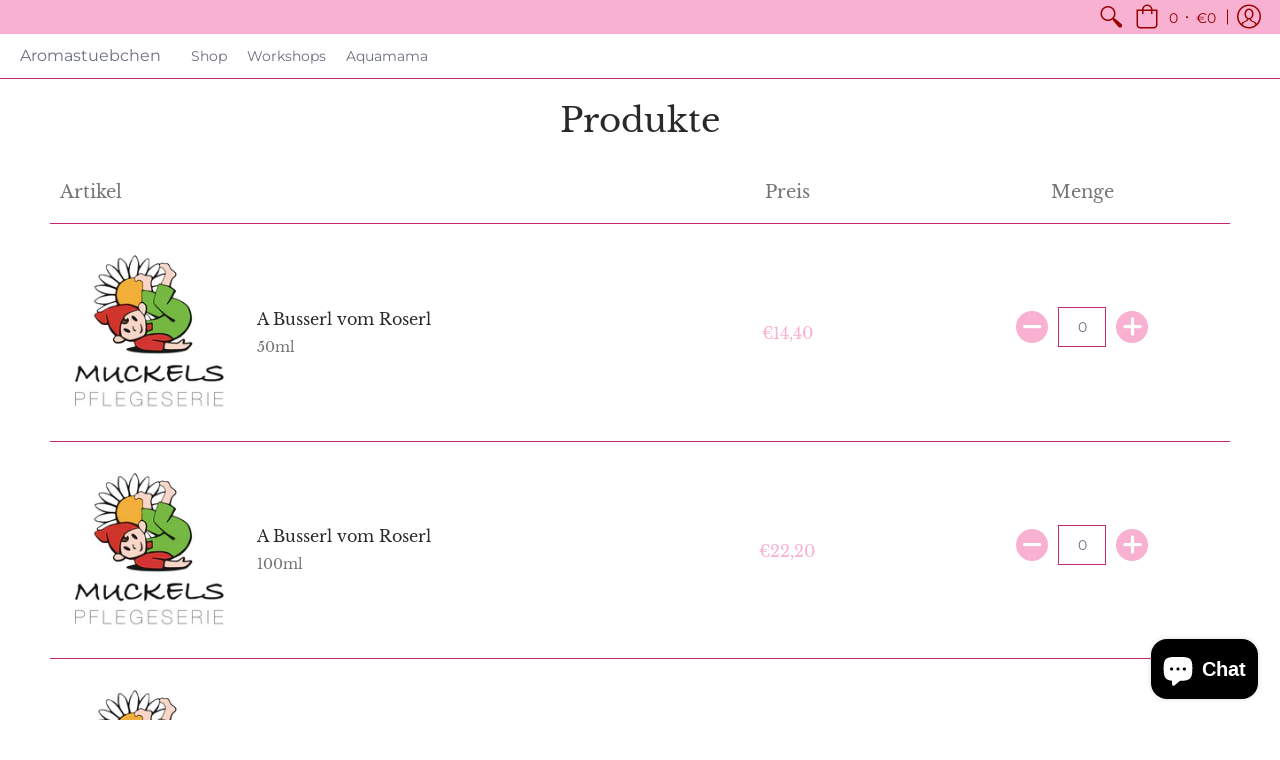

--- FILE ---
content_type: text/html; charset=utf-8
request_url: https://aromastuebchen.at/collections/all
body_size: 42941
content:
<!doctype html>
<html lang="de" class="fonts-loading">
  <head><meta charset="utf-8">
<meta http-equiv="X-UA-Compatible" content="IE=edge,chrome=1">
<meta name="viewport" content="width=device-width,initial-scale=1.0,maximum-scale=1">
<meta name="theme-color" content="#f8b1d0">
<title>Produkte | Aromastuebchen</title> 

<link rel="canonical" href="https://aromastuebchen.at/collections/all" />






<!-- https://stackoverflow.com/questions/32759272/how-to-load-css-asynchronously -->
<link href="//aromastuebchen.at/cdn/shop/t/6/assets/theme-initial.scss.css?v=150424680101605250581605358283" rel="stylesheet" type="text/css" media="screen">
<link rel="preload" href="//aromastuebchen.at/cdn/shop/t/6/assets/theme.scss.css?v=125054211445447892151768320035" as="style">
<link rel="stylesheet" href="//aromastuebchen.at/cdn/shop/t/6/assets/theme.scss.css?v=125054211445447892151768320035" media="print" onload="this.media='all'">
<noscript><link href="//aromastuebchen.at/cdn/shop/t/6/assets/theme.scss.css?v=125054211445447892151768320035" rel="stylesheet" type="text/css" media="screen"></noscript>

<script>
var pReady = [], $ = function(f) {pReady.push(f)}, theme = {};
window.themeInfo = {name: "Avenue"};
window.theme = window.theme || {};
theme.moneyFormat = "€{{amount_with_comma_separator}}";
theme.routes_cart_url = "\/cart";
theme.routes_all_products_collection_url = "\/collections\/all";
theme.routes_search_url = "\/search";
theme.routes_product_recommendations_url = "\/recommendations\/products";
theme.language = {collections_general_update_cart: "Warenkorb aktualisieren",collections_general_update_cart_message: "Es befinden sich Produkte in Ihrem Warenkorb.",collections_general_update_cart_label_message: "In den Einkaufswagen",collections_general_open: "Öffnen",collections_sidebar_less: "- Weniger",collections_sidebar_more: "+ Mehr",contact_form_send: "Senden",layout_general_next: "Nächstes",layout_general_unavailable: "Nicht verfügbar",products_general_inv_msg_1: "Noch",products_general_inv_msg_2: "Stück verfügbar!",products_general_per: " pro ",products_product_add_to_cart: "In den Warenkorb",products_product_ajax_adding: "Hinzufügen ...",products_product_ajax_added: "Zum Warenkorb hinzugefügt!",products_product_ajax_thanks: "Vielen Dank!",products_product_ajax_updated: "Warenkorb aktualisiert!",products_product_ajax_view: "Warenkorb ansehen",products_product_available: "Wieder Verfügbar",products_product_disabled_add_to_cart: "Nicht verfügbar",products_product_free: "Umsonst",products_product_sku: "Artikelnummer:",products_product_sold_out: "Ausverkauft",products_product_savings: "Sparen",general_search_see_results: "Alle Ergebnisse anzeigen",general_validation_loading: "Wird geladen",general_validation_error: "Fehler",general_validation_required: "Dieses Feld wird benötigt",general_validation_fix_field: "Bitte repariere dieses Feld",general_validation_valid_email: "Bitte geben Sie eine gültige E-Mail-Adresse ein",general_validation_valid_url: "Bitte geben Sie eine gültige URL ein",general_validation_valid_date: "Bitte gib ein korrektes Datum an",general_validation_valid_iso: "Bitte geben Sie ein gültiges Datum ein (ISO)",general_validation_valid_number: "Bitte geben Sie eine gültige Nummer ein",general_validation_only_digits: "Bitte gib nur Ziffern ein",general_validation_same_value: "Bitte geben Sie den gleichen Wert erneut ein",general_validation_characters_exceed: "Zeichen dürfen nicht überschritten werden",general_validation_characters_min: "Die minimale Zeichenanzahl beträgt",general_validation_characters_range: "Zeichenumfang ist",general_validation_value_less: "Der Wert muss kleiner oder gleich sein",general_validation_value_greater: "Wert muss größer oder gleich sein",general_validation_value_range: "Wertebereich ist",general_validation_multiple: "Bitte geben Sie ein Vielfaches von ein"};
</script>

<script async src="//aromastuebchen.at/cdn/shop/t/6/assets/script-initial.js?v=55738552683504843911605358266"></script>
<script defer src="//aromastuebchen.at/cdn/shop/t/6/assets/script-jquery.js?v=9171716660343229611605358266"></script>
<script defer src="//aromastuebchen.at/cdn/shop/t/6/assets/script-min.js?v=154863057815430492611605358267"></script>

 








<meta property="og:site_name" content="Aromastuebchen">
<meta property="og:url" content="https://aromastuebchen.at/collections/all">
<meta property="og:title" content="Produkte">
<meta property="og:type" content="product.group">
<meta property="og:description" content="Aromastuebchen">





<meta name="twitter:card" content="summary_large_image">
<meta name="twitter:title" content="Produkte">
<meta name="twitter:description" content="Aromastuebchen">

<noscript><style>body{margin-bottom:50px;}.container,.background-cover,.background-overlay,.featured-image{position:relative;}.header{opacity:1;filter:alpha(opacity=100);}.responsiveMenu li:hover > ul{left:0!important}.no-js-hide{display:none!important}.no-js.hidden{display:block!important}.no-js-bg{left:0;position:absolute;top:0;width:100%;}img.lazywidth{width:auto;}</style></noscript><script src="https://smarteucookiebanner.upsell-apps.com/gdpr_adapter.js?shop=aromastuebchen.myshopify.com" type="application/javascript"></script>
  <script>window.performance && window.performance.mark && window.performance.mark('shopify.content_for_header.start');</script><meta name="google-site-verification" content="zGOy1KmhU08Cu2bVfHvHfSOpDQ6CU5h6L-CO9Ph6ksY">
<meta id="shopify-digital-wallet" name="shopify-digital-wallet" content="/41622765732/digital_wallets/dialog">
<meta name="shopify-checkout-api-token" content="18d60eca1998762d179c51c92056e4d9">
<meta id="in-context-paypal-metadata" data-shop-id="41622765732" data-venmo-supported="false" data-environment="production" data-locale="de_DE" data-paypal-v4="true" data-currency="EUR">
<link rel="alternate" type="application/atom+xml" title="Feed" href="/collections/all.atom" />
<link rel="next" href="/collections/all?page=2">
<script async="async" src="/checkouts/internal/preloads.js?locale=de-AT"></script>
<link rel="preconnect" href="https://shop.app" crossorigin="anonymous">
<script async="async" src="https://shop.app/checkouts/internal/preloads.js?locale=de-AT&shop_id=41622765732" crossorigin="anonymous"></script>
<script id="apple-pay-shop-capabilities" type="application/json">{"shopId":41622765732,"countryCode":"AT","currencyCode":"EUR","merchantCapabilities":["supports3DS"],"merchantId":"gid:\/\/shopify\/Shop\/41622765732","merchantName":"Aromastuebchen","requiredBillingContactFields":["postalAddress","email"],"requiredShippingContactFields":["postalAddress","email"],"shippingType":"shipping","supportedNetworks":["visa","maestro","masterCard","amex"],"total":{"type":"pending","label":"Aromastuebchen","amount":"1.00"},"shopifyPaymentsEnabled":true,"supportsSubscriptions":true}</script>
<script id="shopify-features" type="application/json">{"accessToken":"18d60eca1998762d179c51c92056e4d9","betas":["rich-media-storefront-analytics"],"domain":"aromastuebchen.at","predictiveSearch":true,"shopId":41622765732,"locale":"de"}</script>
<script>var Shopify = Shopify || {};
Shopify.shop = "aromastuebchen.myshopify.com";
Shopify.locale = "de";
Shopify.currency = {"active":"EUR","rate":"1.0"};
Shopify.country = "AT";
Shopify.theme = {"name":"Backup 14.11.2020","id":115715735733,"schema_name":"Avenue","schema_version":"1.4.9","theme_store_id":865,"role":"main"};
Shopify.theme.handle = "null";
Shopify.theme.style = {"id":null,"handle":null};
Shopify.cdnHost = "aromastuebchen.at/cdn";
Shopify.routes = Shopify.routes || {};
Shopify.routes.root = "/";</script>
<script type="module">!function(o){(o.Shopify=o.Shopify||{}).modules=!0}(window);</script>
<script>!function(o){function n(){var o=[];function n(){o.push(Array.prototype.slice.apply(arguments))}return n.q=o,n}var t=o.Shopify=o.Shopify||{};t.loadFeatures=n(),t.autoloadFeatures=n()}(window);</script>
<script>
  window.ShopifyPay = window.ShopifyPay || {};
  window.ShopifyPay.apiHost = "shop.app\/pay";
  window.ShopifyPay.redirectState = null;
</script>
<script id="shop-js-analytics" type="application/json">{"pageType":"collection"}</script>
<script defer="defer" async type="module" src="//aromastuebchen.at/cdn/shopifycloud/shop-js/modules/v2/client.init-shop-cart-sync_XknANqpX.de.esm.js"></script>
<script defer="defer" async type="module" src="//aromastuebchen.at/cdn/shopifycloud/shop-js/modules/v2/chunk.common_DvdeXi9P.esm.js"></script>
<script type="module">
  await import("//aromastuebchen.at/cdn/shopifycloud/shop-js/modules/v2/client.init-shop-cart-sync_XknANqpX.de.esm.js");
await import("//aromastuebchen.at/cdn/shopifycloud/shop-js/modules/v2/chunk.common_DvdeXi9P.esm.js");

  window.Shopify.SignInWithShop?.initShopCartSync?.({"fedCMEnabled":true,"windoidEnabled":true});

</script>
<script>
  window.Shopify = window.Shopify || {};
  if (!window.Shopify.featureAssets) window.Shopify.featureAssets = {};
  window.Shopify.featureAssets['shop-js'] = {"shop-cart-sync":["modules/v2/client.shop-cart-sync_D9JQGxjh.de.esm.js","modules/v2/chunk.common_DvdeXi9P.esm.js"],"init-fed-cm":["modules/v2/client.init-fed-cm_DMo35JdQ.de.esm.js","modules/v2/chunk.common_DvdeXi9P.esm.js"],"init-windoid":["modules/v2/client.init-windoid_B3VvhkL7.de.esm.js","modules/v2/chunk.common_DvdeXi9P.esm.js"],"init-shop-email-lookup-coordinator":["modules/v2/client.init-shop-email-lookup-coordinator_Bz_MA9Op.de.esm.js","modules/v2/chunk.common_DvdeXi9P.esm.js"],"shop-cash-offers":["modules/v2/client.shop-cash-offers_CYQv6hn3.de.esm.js","modules/v2/chunk.common_DvdeXi9P.esm.js","modules/v2/chunk.modal_CkJq5XGD.esm.js"],"shop-button":["modules/v2/client.shop-button_Baq_RTkq.de.esm.js","modules/v2/chunk.common_DvdeXi9P.esm.js"],"shop-toast-manager":["modules/v2/client.shop-toast-manager_DCWfOqRF.de.esm.js","modules/v2/chunk.common_DvdeXi9P.esm.js"],"avatar":["modules/v2/client.avatar_BTnouDA3.de.esm.js"],"pay-button":["modules/v2/client.pay-button_CKXSOdRt.de.esm.js","modules/v2/chunk.common_DvdeXi9P.esm.js"],"init-shop-cart-sync":["modules/v2/client.init-shop-cart-sync_XknANqpX.de.esm.js","modules/v2/chunk.common_DvdeXi9P.esm.js"],"shop-login-button":["modules/v2/client.shop-login-button_caaxNUOr.de.esm.js","modules/v2/chunk.common_DvdeXi9P.esm.js","modules/v2/chunk.modal_CkJq5XGD.esm.js"],"init-customer-accounts-sign-up":["modules/v2/client.init-customer-accounts-sign-up_CDG_EMX9.de.esm.js","modules/v2/client.shop-login-button_caaxNUOr.de.esm.js","modules/v2/chunk.common_DvdeXi9P.esm.js","modules/v2/chunk.modal_CkJq5XGD.esm.js"],"init-shop-for-new-customer-accounts":["modules/v2/client.init-shop-for-new-customer-accounts_CbyP-mMl.de.esm.js","modules/v2/client.shop-login-button_caaxNUOr.de.esm.js","modules/v2/chunk.common_DvdeXi9P.esm.js","modules/v2/chunk.modal_CkJq5XGD.esm.js"],"init-customer-accounts":["modules/v2/client.init-customer-accounts_CBDBRCw9.de.esm.js","modules/v2/client.shop-login-button_caaxNUOr.de.esm.js","modules/v2/chunk.common_DvdeXi9P.esm.js","modules/v2/chunk.modal_CkJq5XGD.esm.js"],"shop-follow-button":["modules/v2/client.shop-follow-button_DKjGFHnv.de.esm.js","modules/v2/chunk.common_DvdeXi9P.esm.js","modules/v2/chunk.modal_CkJq5XGD.esm.js"],"checkout-modal":["modules/v2/client.checkout-modal_DiCgWgoC.de.esm.js","modules/v2/chunk.common_DvdeXi9P.esm.js","modules/v2/chunk.modal_CkJq5XGD.esm.js"],"lead-capture":["modules/v2/client.lead-capture_B-xxyKeu.de.esm.js","modules/v2/chunk.common_DvdeXi9P.esm.js","modules/v2/chunk.modal_CkJq5XGD.esm.js"],"shop-login":["modules/v2/client.shop-login_Cve_5msa.de.esm.js","modules/v2/chunk.common_DvdeXi9P.esm.js","modules/v2/chunk.modal_CkJq5XGD.esm.js"],"payment-terms":["modules/v2/client.payment-terms_D0YjRyyK.de.esm.js","modules/v2/chunk.common_DvdeXi9P.esm.js","modules/v2/chunk.modal_CkJq5XGD.esm.js"]};
</script>
<script>(function() {
  var isLoaded = false;
  function asyncLoad() {
    if (isLoaded) return;
    isLoaded = true;
    var urls = ["https:\/\/cdn.prooffactor.com\/javascript\/dist\/1.0\/jcr-widget.js?account_id=shopify:aromastuebchen.myshopify.com\u0026shop=aromastuebchen.myshopify.com","https:\/\/formbuilder.hulkapps.com\/skeletopapp.js?shop=aromastuebchen.myshopify.com","https:\/\/smarteucookiebanner.upsell-apps.com\/script_tag.js?shop=aromastuebchen.myshopify.com"];
    for (var i = 0; i < urls.length; i++) {
      var s = document.createElement('script');
      s.type = 'text/javascript';
      s.async = true;
      s.src = urls[i];
      var x = document.getElementsByTagName('script')[0];
      x.parentNode.insertBefore(s, x);
    }
  };
  if(window.attachEvent) {
    window.attachEvent('onload', asyncLoad);
  } else {
    window.addEventListener('load', asyncLoad, false);
  }
})();</script>
<script id="__st">var __st={"a":41622765732,"offset":3600,"reqid":"a95ef58a-d077-4bad-9abd-8307b26c6bf6-1768931498","pageurl":"aromastuebchen.at\/collections\/all","u":"ce2d1a04a425","p":"collection"};</script>
<script>window.ShopifyPaypalV4VisibilityTracking = true;</script>
<script id="captcha-bootstrap">!function(){'use strict';const t='contact',e='account',n='new_comment',o=[[t,t],['blogs',n],['comments',n],[t,'customer']],c=[[e,'customer_login'],[e,'guest_login'],[e,'recover_customer_password'],[e,'create_customer']],r=t=>t.map((([t,e])=>`form[action*='/${t}']:not([data-nocaptcha='true']) input[name='form_type'][value='${e}']`)).join(','),a=t=>()=>t?[...document.querySelectorAll(t)].map((t=>t.form)):[];function s(){const t=[...o],e=r(t);return a(e)}const i='password',u='form_key',d=['recaptcha-v3-token','g-recaptcha-response','h-captcha-response',i],f=()=>{try{return window.sessionStorage}catch{return}},m='__shopify_v',_=t=>t.elements[u];function p(t,e,n=!1){try{const o=window.sessionStorage,c=JSON.parse(o.getItem(e)),{data:r}=function(t){const{data:e,action:n}=t;return t[m]||n?{data:e,action:n}:{data:t,action:n}}(c);for(const[e,n]of Object.entries(r))t.elements[e]&&(t.elements[e].value=n);n&&o.removeItem(e)}catch(o){console.error('form repopulation failed',{error:o})}}const l='form_type',E='cptcha';function T(t){t.dataset[E]=!0}const w=window,h=w.document,L='Shopify',v='ce_forms',y='captcha';let A=!1;((t,e)=>{const n=(g='f06e6c50-85a8-45c8-87d0-21a2b65856fe',I='https://cdn.shopify.com/shopifycloud/storefront-forms-hcaptcha/ce_storefront_forms_captcha_hcaptcha.v1.5.2.iife.js',D={infoText:'Durch hCaptcha geschützt',privacyText:'Datenschutz',termsText:'Allgemeine Geschäftsbedingungen'},(t,e,n)=>{const o=w[L][v],c=o.bindForm;if(c)return c(t,g,e,D).then(n);var r;o.q.push([[t,g,e,D],n]),r=I,A||(h.body.append(Object.assign(h.createElement('script'),{id:'captcha-provider',async:!0,src:r})),A=!0)});var g,I,D;w[L]=w[L]||{},w[L][v]=w[L][v]||{},w[L][v].q=[],w[L][y]=w[L][y]||{},w[L][y].protect=function(t,e){n(t,void 0,e),T(t)},Object.freeze(w[L][y]),function(t,e,n,w,h,L){const[v,y,A,g]=function(t,e,n){const i=e?o:[],u=t?c:[],d=[...i,...u],f=r(d),m=r(i),_=r(d.filter((([t,e])=>n.includes(e))));return[a(f),a(m),a(_),s()]}(w,h,L),I=t=>{const e=t.target;return e instanceof HTMLFormElement?e:e&&e.form},D=t=>v().includes(t);t.addEventListener('submit',(t=>{const e=I(t);if(!e)return;const n=D(e)&&!e.dataset.hcaptchaBound&&!e.dataset.recaptchaBound,o=_(e),c=g().includes(e)&&(!o||!o.value);(n||c)&&t.preventDefault(),c&&!n&&(function(t){try{if(!f())return;!function(t){const e=f();if(!e)return;const n=_(t);if(!n)return;const o=n.value;o&&e.removeItem(o)}(t);const e=Array.from(Array(32),(()=>Math.random().toString(36)[2])).join('');!function(t,e){_(t)||t.append(Object.assign(document.createElement('input'),{type:'hidden',name:u})),t.elements[u].value=e}(t,e),function(t,e){const n=f();if(!n)return;const o=[...t.querySelectorAll(`input[type='${i}']`)].map((({name:t})=>t)),c=[...d,...o],r={};for(const[a,s]of new FormData(t).entries())c.includes(a)||(r[a]=s);n.setItem(e,JSON.stringify({[m]:1,action:t.action,data:r}))}(t,e)}catch(e){console.error('failed to persist form',e)}}(e),e.submit())}));const S=(t,e)=>{t&&!t.dataset[E]&&(n(t,e.some((e=>e===t))),T(t))};for(const o of['focusin','change'])t.addEventListener(o,(t=>{const e=I(t);D(e)&&S(e,y())}));const B=e.get('form_key'),M=e.get(l),P=B&&M;t.addEventListener('DOMContentLoaded',(()=>{const t=y();if(P)for(const e of t)e.elements[l].value===M&&p(e,B);[...new Set([...A(),...v().filter((t=>'true'===t.dataset.shopifyCaptcha))])].forEach((e=>S(e,t)))}))}(h,new URLSearchParams(w.location.search),n,t,e,['guest_login'])})(!0,!0)}();</script>
<script integrity="sha256-4kQ18oKyAcykRKYeNunJcIwy7WH5gtpwJnB7kiuLZ1E=" data-source-attribution="shopify.loadfeatures" defer="defer" src="//aromastuebchen.at/cdn/shopifycloud/storefront/assets/storefront/load_feature-a0a9edcb.js" crossorigin="anonymous"></script>
<script crossorigin="anonymous" defer="defer" src="//aromastuebchen.at/cdn/shopifycloud/storefront/assets/shopify_pay/storefront-65b4c6d7.js?v=20250812"></script>
<script data-source-attribution="shopify.dynamic_checkout.dynamic.init">var Shopify=Shopify||{};Shopify.PaymentButton=Shopify.PaymentButton||{isStorefrontPortableWallets:!0,init:function(){window.Shopify.PaymentButton.init=function(){};var t=document.createElement("script");t.src="https://aromastuebchen.at/cdn/shopifycloud/portable-wallets/latest/portable-wallets.de.js",t.type="module",document.head.appendChild(t)}};
</script>
<script data-source-attribution="shopify.dynamic_checkout.buyer_consent">
  function portableWalletsHideBuyerConsent(e){var t=document.getElementById("shopify-buyer-consent"),n=document.getElementById("shopify-subscription-policy-button");t&&n&&(t.classList.add("hidden"),t.setAttribute("aria-hidden","true"),n.removeEventListener("click",e))}function portableWalletsShowBuyerConsent(e){var t=document.getElementById("shopify-buyer-consent"),n=document.getElementById("shopify-subscription-policy-button");t&&n&&(t.classList.remove("hidden"),t.removeAttribute("aria-hidden"),n.addEventListener("click",e))}window.Shopify?.PaymentButton&&(window.Shopify.PaymentButton.hideBuyerConsent=portableWalletsHideBuyerConsent,window.Shopify.PaymentButton.showBuyerConsent=portableWalletsShowBuyerConsent);
</script>
<script data-source-attribution="shopify.dynamic_checkout.cart.bootstrap">document.addEventListener("DOMContentLoaded",(function(){function t(){return document.querySelector("shopify-accelerated-checkout-cart, shopify-accelerated-checkout")}if(t())Shopify.PaymentButton.init();else{new MutationObserver((function(e,n){t()&&(Shopify.PaymentButton.init(),n.disconnect())})).observe(document.body,{childList:!0,subtree:!0})}}));
</script>
<script id='scb4127' type='text/javascript' async='' src='https://aromastuebchen.at/cdn/shopifycloud/privacy-banner/storefront-banner.js'></script><link id="shopify-accelerated-checkout-styles" rel="stylesheet" media="screen" href="https://aromastuebchen.at/cdn/shopifycloud/portable-wallets/latest/accelerated-checkout-backwards-compat.css" crossorigin="anonymous">
<style id="shopify-accelerated-checkout-cart">
        #shopify-buyer-consent {
  margin-top: 1em;
  display: inline-block;
  width: 100%;
}

#shopify-buyer-consent.hidden {
  display: none;
}

#shopify-subscription-policy-button {
  background: none;
  border: none;
  padding: 0;
  text-decoration: underline;
  font-size: inherit;
  cursor: pointer;
}

#shopify-subscription-policy-button::before {
  box-shadow: none;
}

      </style>

<script>window.performance && window.performance.mark && window.performance.mark('shopify.content_for_header.end');</script>
       
  <script src="https://cdn.shopify.com/extensions/e4b3a77b-20c9-4161-b1bb-deb87046128d/inbox-1253/assets/inbox-chat-loader.js" type="text/javascript" defer="defer"></script>
<link href="https://monorail-edge.shopifysvc.com" rel="dns-prefetch">
<script>(function(){if ("sendBeacon" in navigator && "performance" in window) {try {var session_token_from_headers = performance.getEntriesByType('navigation')[0].serverTiming.find(x => x.name == '_s').description;} catch {var session_token_from_headers = undefined;}var session_cookie_matches = document.cookie.match(/_shopify_s=([^;]*)/);var session_token_from_cookie = session_cookie_matches && session_cookie_matches.length === 2 ? session_cookie_matches[1] : "";var session_token = session_token_from_headers || session_token_from_cookie || "";function handle_abandonment_event(e) {var entries = performance.getEntries().filter(function(entry) {return /monorail-edge.shopifysvc.com/.test(entry.name);});if (!window.abandonment_tracked && entries.length === 0) {window.abandonment_tracked = true;var currentMs = Date.now();var navigation_start = performance.timing.navigationStart;var payload = {shop_id: 41622765732,url: window.location.href,navigation_start,duration: currentMs - navigation_start,session_token,page_type: "collection"};window.navigator.sendBeacon("https://monorail-edge.shopifysvc.com/v1/produce", JSON.stringify({schema_id: "online_store_buyer_site_abandonment/1.1",payload: payload,metadata: {event_created_at_ms: currentMs,event_sent_at_ms: currentMs}}));}}window.addEventListener('pagehide', handle_abandonment_event);}}());</script>
<script id="web-pixels-manager-setup">(function e(e,d,r,n,o){if(void 0===o&&(o={}),!Boolean(null===(a=null===(i=window.Shopify)||void 0===i?void 0:i.analytics)||void 0===a?void 0:a.replayQueue)){var i,a;window.Shopify=window.Shopify||{};var t=window.Shopify;t.analytics=t.analytics||{};var s=t.analytics;s.replayQueue=[],s.publish=function(e,d,r){return s.replayQueue.push([e,d,r]),!0};try{self.performance.mark("wpm:start")}catch(e){}var l=function(){var e={modern:/Edge?\/(1{2}[4-9]|1[2-9]\d|[2-9]\d{2}|\d{4,})\.\d+(\.\d+|)|Firefox\/(1{2}[4-9]|1[2-9]\d|[2-9]\d{2}|\d{4,})\.\d+(\.\d+|)|Chrom(ium|e)\/(9{2}|\d{3,})\.\d+(\.\d+|)|(Maci|X1{2}).+ Version\/(15\.\d+|(1[6-9]|[2-9]\d|\d{3,})\.\d+)([,.]\d+|)( \(\w+\)|)( Mobile\/\w+|) Safari\/|Chrome.+OPR\/(9{2}|\d{3,})\.\d+\.\d+|(CPU[ +]OS|iPhone[ +]OS|CPU[ +]iPhone|CPU IPhone OS|CPU iPad OS)[ +]+(15[._]\d+|(1[6-9]|[2-9]\d|\d{3,})[._]\d+)([._]\d+|)|Android:?[ /-](13[3-9]|1[4-9]\d|[2-9]\d{2}|\d{4,})(\.\d+|)(\.\d+|)|Android.+Firefox\/(13[5-9]|1[4-9]\d|[2-9]\d{2}|\d{4,})\.\d+(\.\d+|)|Android.+Chrom(ium|e)\/(13[3-9]|1[4-9]\d|[2-9]\d{2}|\d{4,})\.\d+(\.\d+|)|SamsungBrowser\/([2-9]\d|\d{3,})\.\d+/,legacy:/Edge?\/(1[6-9]|[2-9]\d|\d{3,})\.\d+(\.\d+|)|Firefox\/(5[4-9]|[6-9]\d|\d{3,})\.\d+(\.\d+|)|Chrom(ium|e)\/(5[1-9]|[6-9]\d|\d{3,})\.\d+(\.\d+|)([\d.]+$|.*Safari\/(?![\d.]+ Edge\/[\d.]+$))|(Maci|X1{2}).+ Version\/(10\.\d+|(1[1-9]|[2-9]\d|\d{3,})\.\d+)([,.]\d+|)( \(\w+\)|)( Mobile\/\w+|) Safari\/|Chrome.+OPR\/(3[89]|[4-9]\d|\d{3,})\.\d+\.\d+|(CPU[ +]OS|iPhone[ +]OS|CPU[ +]iPhone|CPU IPhone OS|CPU iPad OS)[ +]+(10[._]\d+|(1[1-9]|[2-9]\d|\d{3,})[._]\d+)([._]\d+|)|Android:?[ /-](13[3-9]|1[4-9]\d|[2-9]\d{2}|\d{4,})(\.\d+|)(\.\d+|)|Mobile Safari.+OPR\/([89]\d|\d{3,})\.\d+\.\d+|Android.+Firefox\/(13[5-9]|1[4-9]\d|[2-9]\d{2}|\d{4,})\.\d+(\.\d+|)|Android.+Chrom(ium|e)\/(13[3-9]|1[4-9]\d|[2-9]\d{2}|\d{4,})\.\d+(\.\d+|)|Android.+(UC? ?Browser|UCWEB|U3)[ /]?(15\.([5-9]|\d{2,})|(1[6-9]|[2-9]\d|\d{3,})\.\d+)\.\d+|SamsungBrowser\/(5\.\d+|([6-9]|\d{2,})\.\d+)|Android.+MQ{2}Browser\/(14(\.(9|\d{2,})|)|(1[5-9]|[2-9]\d|\d{3,})(\.\d+|))(\.\d+|)|K[Aa][Ii]OS\/(3\.\d+|([4-9]|\d{2,})\.\d+)(\.\d+|)/},d=e.modern,r=e.legacy,n=navigator.userAgent;return n.match(d)?"modern":n.match(r)?"legacy":"unknown"}(),u="modern"===l?"modern":"legacy",c=(null!=n?n:{modern:"",legacy:""})[u],f=function(e){return[e.baseUrl,"/wpm","/b",e.hashVersion,"modern"===e.buildTarget?"m":"l",".js"].join("")}({baseUrl:d,hashVersion:r,buildTarget:u}),m=function(e){var d=e.version,r=e.bundleTarget,n=e.surface,o=e.pageUrl,i=e.monorailEndpoint;return{emit:function(e){var a=e.status,t=e.errorMsg,s=(new Date).getTime(),l=JSON.stringify({metadata:{event_sent_at_ms:s},events:[{schema_id:"web_pixels_manager_load/3.1",payload:{version:d,bundle_target:r,page_url:o,status:a,surface:n,error_msg:t},metadata:{event_created_at_ms:s}}]});if(!i)return console&&console.warn&&console.warn("[Web Pixels Manager] No Monorail endpoint provided, skipping logging."),!1;try{return self.navigator.sendBeacon.bind(self.navigator)(i,l)}catch(e){}var u=new XMLHttpRequest;try{return u.open("POST",i,!0),u.setRequestHeader("Content-Type","text/plain"),u.send(l),!0}catch(e){return console&&console.warn&&console.warn("[Web Pixels Manager] Got an unhandled error while logging to Monorail."),!1}}}}({version:r,bundleTarget:l,surface:e.surface,pageUrl:self.location.href,monorailEndpoint:e.monorailEndpoint});try{o.browserTarget=l,function(e){var d=e.src,r=e.async,n=void 0===r||r,o=e.onload,i=e.onerror,a=e.sri,t=e.scriptDataAttributes,s=void 0===t?{}:t,l=document.createElement("script"),u=document.querySelector("head"),c=document.querySelector("body");if(l.async=n,l.src=d,a&&(l.integrity=a,l.crossOrigin="anonymous"),s)for(var f in s)if(Object.prototype.hasOwnProperty.call(s,f))try{l.dataset[f]=s[f]}catch(e){}if(o&&l.addEventListener("load",o),i&&l.addEventListener("error",i),u)u.appendChild(l);else{if(!c)throw new Error("Did not find a head or body element to append the script");c.appendChild(l)}}({src:f,async:!0,onload:function(){if(!function(){var e,d;return Boolean(null===(d=null===(e=window.Shopify)||void 0===e?void 0:e.analytics)||void 0===d?void 0:d.initialized)}()){var d=window.webPixelsManager.init(e)||void 0;if(d){var r=window.Shopify.analytics;r.replayQueue.forEach((function(e){var r=e[0],n=e[1],o=e[2];d.publishCustomEvent(r,n,o)})),r.replayQueue=[],r.publish=d.publishCustomEvent,r.visitor=d.visitor,r.initialized=!0}}},onerror:function(){return m.emit({status:"failed",errorMsg:"".concat(f," has failed to load")})},sri:function(e){var d=/^sha384-[A-Za-z0-9+/=]+$/;return"string"==typeof e&&d.test(e)}(c)?c:"",scriptDataAttributes:o}),m.emit({status:"loading"})}catch(e){m.emit({status:"failed",errorMsg:(null==e?void 0:e.message)||"Unknown error"})}}})({shopId: 41622765732,storefrontBaseUrl: "https://aromastuebchen.at",extensionsBaseUrl: "https://extensions.shopifycdn.com/cdn/shopifycloud/web-pixels-manager",monorailEndpoint: "https://monorail-edge.shopifysvc.com/unstable/produce_batch",surface: "storefront-renderer",enabledBetaFlags: ["2dca8a86"],webPixelsConfigList: [{"id":"275087688","configuration":"{\"pixel_id\":\"247433829589760\",\"pixel_type\":\"facebook_pixel\",\"metaapp_system_user_token\":\"-\"}","eventPayloadVersion":"v1","runtimeContext":"OPEN","scriptVersion":"ca16bc87fe92b6042fbaa3acc2fbdaa6","type":"APP","apiClientId":2329312,"privacyPurposes":["ANALYTICS","MARKETING","SALE_OF_DATA"],"dataSharingAdjustments":{"protectedCustomerApprovalScopes":["read_customer_address","read_customer_email","read_customer_name","read_customer_personal_data","read_customer_phone"]}},{"id":"163610952","eventPayloadVersion":"v1","runtimeContext":"LAX","scriptVersion":"1","type":"CUSTOM","privacyPurposes":["ANALYTICS"],"name":"Google Analytics tag (migrated)"},{"id":"shopify-app-pixel","configuration":"{}","eventPayloadVersion":"v1","runtimeContext":"STRICT","scriptVersion":"0450","apiClientId":"shopify-pixel","type":"APP","privacyPurposes":["ANALYTICS","MARKETING"]},{"id":"shopify-custom-pixel","eventPayloadVersion":"v1","runtimeContext":"LAX","scriptVersion":"0450","apiClientId":"shopify-pixel","type":"CUSTOM","privacyPurposes":["ANALYTICS","MARKETING"]}],isMerchantRequest: false,initData: {"shop":{"name":"Aromastuebchen","paymentSettings":{"currencyCode":"EUR"},"myshopifyDomain":"aromastuebchen.myshopify.com","countryCode":"AT","storefrontUrl":"https:\/\/aromastuebchen.at"},"customer":null,"cart":null,"checkout":null,"productVariants":[],"purchasingCompany":null},},"https://aromastuebchen.at/cdn","fcfee988w5aeb613cpc8e4bc33m6693e112",{"modern":"","legacy":""},{"shopId":"41622765732","storefrontBaseUrl":"https:\/\/aromastuebchen.at","extensionBaseUrl":"https:\/\/extensions.shopifycdn.com\/cdn\/shopifycloud\/web-pixels-manager","surface":"storefront-renderer","enabledBetaFlags":"[\"2dca8a86\"]","isMerchantRequest":"false","hashVersion":"fcfee988w5aeb613cpc8e4bc33m6693e112","publish":"custom","events":"[[\"page_viewed\",{}],[\"collection_viewed\",{\"collection\":{\"id\":\"\",\"title\":\"Produkte\",\"productVariants\":[{\"price\":{\"amount\":14.4,\"currencyCode\":\"EUR\"},\"product\":{\"title\":\"A Busserl vom Roserl\",\"vendor\":\"Aromastuebchen\",\"id\":\"5465079808164\",\"untranslatedTitle\":\"A Busserl vom Roserl\",\"url\":\"\/products\/a-busserl-vom-roserl\",\"type\":\"Pflegeöl\"},\"id\":\"35263184470180\",\"image\":{\"src\":\"\/\/aromastuebchen.at\/cdn\/shop\/products\/Bildschirmfoto2020-05-31um20.14.58_4dc97f20-a3e6-4e25-91b9-df33392cb40d.png?v=1595073871\"},\"sku\":\"\",\"title\":\"50ml\",\"untranslatedTitle\":\"50ml\"},{\"price\":{\"amount\":14.7,\"currencyCode\":\"EUR\"},\"product\":{\"title\":\"A Hauch vom Roserl - Hautsahne\",\"vendor\":\"Aromastuebchen\",\"id\":\"5393726898340\",\"untranslatedTitle\":\"A Hauch vom Roserl - Hautsahne\",\"url\":\"\/products\/muckels-hautsahne-a-hauch-vom-roserl\",\"type\":\"Körpersahne, Wind-u.Wetterbalsam\"},\"id\":\"34948898881700\",\"image\":{\"src\":\"\/\/aromastuebchen.at\/cdn\/shop\/products\/Bildschirmfoto2020-05-31um20.14.58_84c0b556-8826-48a1-93d2-6318ec5dca31.png?v=1594636115\"},\"sku\":\"\",\"title\":\"50ml\",\"untranslatedTitle\":\"50ml\"},{\"price\":{\"amount\":15.5,\"currencyCode\":\"EUR\"},\"product\":{\"title\":\"A Runds Bauchi - Schwangerschaftstreifenöl\",\"vendor\":\"Aromastuebchen\",\"id\":\"5394300436644\",\"untranslatedTitle\":\"A Runds Bauchi - Schwangerschaftstreifenöl\",\"url\":\"\/products\/schwangerschatsstreifenol-a-runds-bauchi\",\"type\":\"Pflegeöl\"},\"id\":\"34950375276708\",\"image\":{\"src\":\"\/\/aromastuebchen.at\/cdn\/shop\/products\/Schwangere_rosaLogoneu_c818f58d-082f-4c0b-bb7c-7c81025c5ce5.png?v=1595169330\"},\"sku\":\"\",\"title\":\"50ml\",\"untranslatedTitle\":\"50ml\"},{\"price\":{\"amount\":14.9,\"currencyCode\":\"EUR\"},\"product\":{\"title\":\"A wenig zweng - bei Milchmangel\",\"vendor\":\"Aromastuebchen\",\"id\":\"5466240417956\",\"untranslatedTitle\":\"A wenig zweng - bei Milchmangel\",\"url\":\"\/products\/a-wenig-zweng-bei-milchmangel\",\"type\":\"Pflegeöl\"},\"id\":\"35270082560164\",\"image\":{\"src\":\"\/\/aromastuebchen.at\/cdn\/shop\/products\/Schwangere_rosaLogoneu_e11bd5a0-4a29-429e-8fc6-6782ea04d0fa.png?v=1595168672\"},\"sku\":\"\",\"title\":\"30ml\",\"untranslatedTitle\":\"30ml\"},{\"price\":{\"amount\":14.4,\"currencyCode\":\"EUR\"},\"product\":{\"title\":\"A zoarte Haut\",\"vendor\":\"Aromastuebchen\",\"id\":\"5465040126116\",\"untranslatedTitle\":\"A zoarte Haut\",\"url\":\"\/products\/a-zoarte-haut\",\"type\":\"Pflegeöl\"},\"id\":\"35262944247972\",\"image\":{\"src\":\"\/\/aromastuebchen.at\/cdn\/shop\/products\/Bildschirmfoto2020-05-31um20.14.58_29f20c95-45b0-4714-8e37-2c5ff74ecfda.png?v=1595070625\"},\"sku\":\"\",\"title\":\"50ml\",\"untranslatedTitle\":\"50ml\"},{\"price\":{\"amount\":0.01,\"currencyCode\":\"EUR\"},\"product\":{\"title\":\"ABC der ätherischen Öle\",\"vendor\":\"Aromastuebchen\",\"id\":\"6263646519477\",\"untranslatedTitle\":\"ABC der ätherischen Öle\",\"url\":\"\/products\/abc-der-atherischen-ole\",\"type\":\"\"},\"id\":\"38244907778229\",\"image\":{\"src\":\"\/\/aromastuebchen.at\/cdn\/shop\/products\/GuteStillzeit.jpg?v=1610652910\"},\"sku\":\"\",\"title\":\"Default Title\",\"untranslatedTitle\":\"Default Title\"},{\"price\":{\"amount\":15.5,\"currencyCode\":\"EUR\"},\"product\":{\"title\":\"After sun Lotion\",\"vendor\":\"Aromastuebchen\",\"id\":\"5468770959524\",\"untranslatedTitle\":\"After sun Lotion\",\"url\":\"\/products\/after-sun-lotion\",\"type\":\"Schüttellotion\"},\"id\":\"35286000304292\",\"image\":{\"src\":\"\/\/aromastuebchen.at\/cdn\/shop\/products\/unnamed_ce8d19be-3a3b-43c0-96a3-0fc462374ab6.jpg?v=1595692803\"},\"sku\":\"\",\"title\":\"50ml\",\"untranslatedTitle\":\"50ml\"},{\"price\":{\"amount\":11.8,\"currencyCode\":\"EUR\"},\"product\":{\"title\":\"Alles wird gut - Narben Ölgel\",\"vendor\":\"Aromastuebchen\",\"id\":\"5466243268772\",\"untranslatedTitle\":\"Alles wird gut - Narben Ölgel\",\"url\":\"\/products\/alles-wird-gut-narben-olgel\",\"type\":\"Ölgel\"},\"id\":\"35270098157732\",\"image\":{\"src\":\"\/\/aromastuebchen.at\/cdn\/shop\/products\/Schwangere_rosaLogoneu_d68f6a57-54f5-4ac5-9796-8afcec97f259.png?v=1595169040\"},\"sku\":\"\",\"title\":\"15ml\",\"untranslatedTitle\":\"15ml\"},{\"price\":{\"amount\":11.8,\"currencyCode\":\"EUR\"},\"product\":{\"title\":\"Alles wird gut - Narbenpflege Ölgel\",\"vendor\":\"Aromastuebchen\",\"id\":\"5469156442276\",\"untranslatedTitle\":\"Alles wird gut - Narbenpflege Ölgel\",\"url\":\"\/products\/narben-olgel-alles-wird-gut\",\"type\":\"Ölgel\"},\"id\":\"35287945511076\",\"image\":{\"src\":\"\/\/aromastuebchen.at\/cdn\/shop\/products\/unnamed_08276c15-bfa6-4847-ad83-86d45b0f7228.jpg?v=1595694137\"},\"sku\":\"\",\"title\":\"15ml\",\"untranslatedTitle\":\"15ml\"},{\"price\":{\"amount\":15.5,\"currencyCode\":\"EUR\"},\"product\":{\"title\":\"Angstfrei - Geburtsöl 30ml\",\"vendor\":\"Aromastuebchen\",\"id\":\"5466234355876\",\"untranslatedTitle\":\"Angstfrei - Geburtsöl 30ml\",\"url\":\"\/products\/angstfrei-30ml\",\"type\":\"Pflegeöl\"},\"id\":\"35270046417060\",\"image\":{\"src\":\"\/\/aromastuebchen.at\/cdn\/shop\/products\/Schwangere_rosaLogoneu.png?v=1595167796\"},\"sku\":\"\",\"title\":\"Default Title\",\"untranslatedTitle\":\"Default Title\"},{\"price\":{\"amount\":18.5,\"currencyCode\":\"EUR\"},\"product\":{\"title\":\"Anti Pieks Spray 100ml\",\"vendor\":\"Aromastuebchen\",\"id\":\"5469219651748\",\"untranslatedTitle\":\"Anti Pieks Spray 100ml\",\"url\":\"\/products\/muckel-anti-pieks-spray\",\"type\":\"Spray\"},\"id\":\"35288214667428\",\"image\":{\"src\":\"\/\/aromastuebchen.at\/cdn\/shop\/products\/unnamed_6c258da3-6406-4ccd-bdd0-3130fabbfea9.jpg?v=1595693815\"},\"sku\":\"\",\"title\":\"Default Title\",\"untranslatedTitle\":\"Default Title\"},{\"price\":{\"amount\":9.9,\"currencyCode\":\"EUR\"},\"product\":{\"title\":\"Atlaszeder BIO - 10ml  Oshadi\",\"vendor\":\"Aromastuebchen\",\"id\":\"6269661348021\",\"untranslatedTitle\":\"Atlaszeder BIO - 10ml  Oshadi\",\"url\":\"\/products\/atlaszeder-bio-10ml-oshadi\",\"type\":\"ätherische Öle\"},\"id\":\"38265001214133\",\"image\":{\"src\":\"\/\/aromastuebchen.at\/cdn\/shop\/products\/Atlaszeder3081.jpg?v=1611057064\"},\"sku\":\"\",\"title\":\"Default Title\",\"untranslatedTitle\":\"Default Title\"},{\"price\":{\"amount\":44.5,\"currencyCode\":\"EUR\"},\"product\":{\"title\":\"Baby - Starter Set\",\"vendor\":\"Aromastuebchen\",\"id\":\"6575841149109\",\"untranslatedTitle\":\"Baby - Starter Set\",\"url\":\"\/products\/starter-set-baby\",\"type\":\"Körpersahne, Wind-u.Wetterbalsam\"},\"id\":\"39417352159413\",\"image\":{\"src\":\"\/\/aromastuebchen.at\/cdn\/shop\/products\/muckel_logo_RZ_cmykpdf.png?v=1615476560\"},\"sku\":\"\",\"title\":\"Default Title\",\"untranslatedTitle\":\"Default Title\"},{\"price\":{\"amount\":21.5,\"currencyCode\":\"EUR\"},\"product\":{\"title\":\"Baby Reinigungstücher Set\",\"vendor\":\"Aromastuebchen\",\"id\":\"6614682402997\",\"untranslatedTitle\":\"Baby Reinigungstücher Set\",\"url\":\"\/products\/baby-reinigungstucher-selbstgemacht\",\"type\":\"Naturkosmetik\"},\"id\":\"39573740781749\",\"image\":{\"src\":\"\/\/aromastuebchen.at\/cdn\/shop\/products\/RosadamascenaBlute1Kopie.jpg?v=1617025290\"},\"sku\":\"\",\"title\":\"100ml\",\"untranslatedTitle\":\"100ml\"},{\"price\":{\"amount\":20.0,\"currencyCode\":\"EUR\"},\"product\":{\"title\":\"Baby\u0026Kids Sonnencreme Eco Cosmetics 50ml - LSF 50+\",\"vendor\":\"Aromastuebchen\",\"id\":\"6681080004789\",\"untranslatedTitle\":\"Baby\u0026Kids Sonnencreme Eco Cosmetics 50ml - LSF 50+\",\"url\":\"\/products\/eco-baby-kids-sonnencreme-lsf-50-50ml\",\"type\":\"Sonnenschutz\"},\"id\":\"39831573364917\",\"image\":{\"src\":\"\/\/aromastuebchen.at\/cdn\/shop\/products\/eco--baby-kids-sonnencreme-lsf-50-649195-de.jpg?v=1619030091\"},\"sku\":\"\",\"title\":\"Default Title\",\"untranslatedTitle\":\"Default Title\"},{\"price\":{\"amount\":15.5,\"currencyCode\":\"EUR\"},\"product\":{\"title\":\"Babyglück - Geburtsöl 30ml\",\"vendor\":\"Aromastuebchen\",\"id\":\"5466236092580\",\"untranslatedTitle\":\"Babyglück - Geburtsöl 30ml\",\"url\":\"\/products\/babygluck-30ml\",\"type\":\"Pflegeöl\"},\"id\":\"35270055002276\",\"image\":{\"src\":\"\/\/aromastuebchen.at\/cdn\/shop\/products\/Schwangere_rosaLogoneu_dbf06b64-845e-4057-a04c-dda07d03226e.png?v=1595168035\"},\"sku\":\"\",\"title\":\"Default Title\",\"untranslatedTitle\":\"Default Title\"},{\"price\":{\"amount\":13.9,\"currencyCode\":\"EUR\"},\"product\":{\"title\":\"Bald ist es so weit -Damm Massageöl\",\"vendor\":\"Aromastuebchen\",\"id\":\"5394313838756\",\"untranslatedTitle\":\"Bald ist es so weit -Damm Massageöl\",\"url\":\"\/products\/damm-massageol-bald-ist-es-so-weit\",\"type\":\"Pflegeöl\"},\"id\":\"34950404112548\",\"image\":{\"src\":\"\/\/aromastuebchen.at\/cdn\/shop\/products\/Schwangere_rosaLogoneu_0cc9490a-78fb-4003-a005-351876925237.png?v=1595169252\"},\"sku\":\"\",\"title\":\"30ml\",\"untranslatedTitle\":\"30ml\"},{\"price\":{\"amount\":11.4,\"currencyCode\":\"EUR\"},\"product\":{\"title\":\"Bauchi Autsch Öl\",\"vendor\":\"Aromastuebchen\",\"id\":\"5393780375716\",\"untranslatedTitle\":\"Bauchi Autsch Öl\",\"url\":\"\/products\/bauchi-autsch-ol\",\"type\":\"Pflegeöl\"},\"id\":\"34949046599844\",\"image\":{\"src\":\"\/\/aromastuebchen.at\/cdn\/shop\/products\/Bildschirmfoto2020-06-30um12.34.56_d4d87d23-9666-465d-96f6-f078eee96134.png?v=1593514185\"},\"sku\":\"\",\"title\":\"30ml\",\"untranslatedTitle\":\"30ml\"},{\"price\":{\"amount\":11.4,\"currencyCode\":\"EUR\"},\"product\":{\"title\":\"Bauchi zwickt Öl - AB 3 MONATEN\",\"vendor\":\"Aromastuebchen\",\"id\":\"5393809244324\",\"untranslatedTitle\":\"Bauchi zwickt Öl - AB 3 MONATEN\",\"url\":\"\/products\/buchi-zwickt-ol-ab-3-monaten\",\"type\":\"Pflegeöl\"},\"id\":\"34949124194468\",\"image\":{\"src\":\"\/\/aromastuebchen.at\/cdn\/shop\/products\/Bildschirmfoto2020-06-30um12.34.56_e1391780-5c10-455c-9a83-95a48545b10e.png?v=1593514421\"},\"sku\":\"\",\"title\":\"30ml\",\"untranslatedTitle\":\"30ml\"},{\"price\":{\"amount\":17.7,\"currencyCode\":\"EUR\"},\"product\":{\"title\":\"Benzoe 55% - BIO  5ml Neumond\",\"vendor\":\"Aromastuebchen\",\"id\":\"6234408681653\",\"untranslatedTitle\":\"Benzoe 55% - BIO  5ml Neumond\",\"url\":\"\/products\/benzoe-55-bio-5ml\",\"type\":\"ätherisches Öl\"},\"id\":\"38132640841909\",\"image\":null,\"sku\":\"\",\"title\":\"Default Title\",\"untranslatedTitle\":\"Default Title\"},{\"price\":{\"amount\":12.1,\"currencyCode\":\"EUR\"},\"product\":{\"title\":\"Bergamotte furocumarinarm BIO -5ml\",\"vendor\":\"Aromastuebchen\",\"id\":\"6234539294901\",\"untranslatedTitle\":\"Bergamotte furocumarinarm BIO -5ml\",\"url\":\"\/products\/bergamotte-furocumarinarm-bio-5ml\",\"type\":\"ätherisches Öl\"},\"id\":\"38132949778613\",\"image\":{\"src\":\"\/\/aromastuebchen.at\/cdn\/shop\/products\/BrgamottefuccomarinarmBioIMG_5613.jpg?v=1609686376\"},\"sku\":\"\",\"title\":\"Default Title\",\"untranslatedTitle\":\"Default Title\"},{\"price\":{\"amount\":12.6,\"currencyCode\":\"EUR\"},\"product\":{\"title\":\"Bergamottminze BIO -5ml\",\"vendor\":\"Aromastuebchen\",\"id\":\"6234725253301\",\"untranslatedTitle\":\"Bergamottminze BIO -5ml\",\"url\":\"\/products\/bergamottminze-bio-5ml-1\",\"type\":\"ätherische Öle\"},\"id\":\"38133413347509\",\"image\":{\"src\":\"\/\/aromastuebchen.at\/cdn\/shop\/products\/BergamottminzeBioIMG_5612_b5891127-079f-48ab-91b0-e8f9b1307236.jpg?v=1609688100\"},\"sku\":\"\",\"title\":\"Default Title\",\"untranslatedTitle\":\"Default Title\"},{\"price\":{\"amount\":12.5,\"currencyCode\":\"EUR\"},\"product\":{\"title\":\"Beulenschreck - Narben Roll on \/ 10ml\",\"vendor\":\"Aromastuebchen\",\"id\":\"5466243629220\",\"untranslatedTitle\":\"Beulenschreck - Narben Roll on \/ 10ml\",\"url\":\"\/products\/beulenschreck-narben-roll-on-10ml\",\"type\":\"Pflegeöl\"},\"id\":\"35270100123812\",\"image\":{\"src\":\"\/\/aromastuebchen.at\/cdn\/shop\/products\/Schwangere_rosaLogoneu_ca16ec20-5c37-4d6a-8b22-7bc35673f222.png?v=1595169132\"},\"sku\":\"\",\"title\":\"Default Title\",\"untranslatedTitle\":\"Default Title\"},{\"price\":{\"amount\":13.5,\"currencyCode\":\"EUR\"},\"product\":{\"title\":\"Bio Johanniskrautöl\",\"vendor\":\"Aromastuebchen\",\"id\":\"6214249152693\",\"untranslatedTitle\":\"Bio Johanniskrautöl\",\"url\":\"\/products\/bio-johanniskrautol-100ml\",\"type\":\"Pflanzenöl\"},\"id\":\"38081466728629\",\"image\":{\"src\":\"\/\/aromastuebchen.at\/cdn\/shop\/products\/Rose_dc71f9e9-75e8-4daf-b2a9-e2a71e9a64a6.png?v=1615890647\"},\"sku\":\"\",\"title\":\"100ml\",\"untranslatedTitle\":\"100ml\"},{\"price\":{\"amount\":11.2,\"currencyCode\":\"EUR\"},\"product\":{\"title\":\"Bio Jojobaöl kalt gepresst\",\"vendor\":\"Aromastuebchen\",\"id\":\"5465400606884\",\"untranslatedTitle\":\"Bio Jojobaöl kalt gepresst\",\"url\":\"\/products\/bio-jojobaol-kalt-gepresst\",\"type\":\"Pflanzenöl\"},\"id\":\"38064438116533\",\"image\":{\"src\":\"\/\/aromastuebchen.at\/cdn\/shop\/products\/Rose_d9e98b60-e2dd-426c-a049-df045029b1ef.png?v=1615890691\"},\"sku\":\"\",\"title\":\"100ml\",\"untranslatedTitle\":\"100ml\"},{\"price\":{\"amount\":10.9,\"currencyCode\":\"EUR\"},\"product\":{\"title\":\"Bio Macadamianußöl kalt gepresst\",\"vendor\":\"Aromastuebchen\",\"id\":\"5465401753764\",\"untranslatedTitle\":\"Bio Macadamianußöl kalt gepresst\",\"url\":\"\/products\/bio-macadamianussol-kalt-gepresst\",\"type\":\"Pflanzenöl\"},\"id\":\"38065128865973\",\"image\":{\"src\":\"\/\/aromastuebchen.at\/cdn\/shop\/products\/Rose_eb4ac3fa-324e-4610-a618-679fe4581346.png?v=1615890729\"},\"sku\":\"\",\"title\":\"100ml\",\"untranslatedTitle\":\"100ml\"},{\"price\":{\"amount\":15.5,\"currencyCode\":\"EUR\"},\"product\":{\"title\":\"Bio Mandelöl kalt gepresst\",\"vendor\":\"Aromastuebchen\",\"id\":\"5465398476964\",\"untranslatedTitle\":\"Bio Mandelöl kalt gepresst\",\"url\":\"\/products\/bio-mandelol-kalt-gepresst\",\"type\":\"Pflanzenöl\"},\"id\":\"35265184366756\",\"image\":{\"src\":\"\/\/aromastuebchen.at\/cdn\/shop\/products\/Rose_30ab945a-4ca7-433f-bad8-1f28290d7c96.png?v=1615890762\"},\"sku\":\"\",\"title\":\"250ml\",\"untranslatedTitle\":\"250ml\"},{\"price\":{\"amount\":13.1,\"currencyCode\":\"EUR\"},\"product\":{\"title\":\"Bio Ringelblumenöl\",\"vendor\":\"Aromastuebchen\",\"id\":\"6215799668917\",\"untranslatedTitle\":\"Bio Ringelblumenöl\",\"url\":\"\/products\/bio-ringelblumenol\",\"type\":\"Pflanzenöl\"},\"id\":\"38081810464949\",\"image\":{\"src\":\"\/\/aromastuebchen.at\/cdn\/shop\/products\/Rose_f6c6a61d-9b16-4570-b273-b01625b5dee9.png?v=1617025916\"},\"sku\":\"\",\"title\":\"100ml\",\"untranslatedTitle\":\"100ml\"},{\"price\":{\"amount\":12.5,\"currencyCode\":\"EUR\"},\"product\":{\"title\":\"Bio Rosenhydrolat naturrein\",\"vendor\":\"Aromastuebchen\",\"id\":\"5465386418340\",\"untranslatedTitle\":\"Bio Rosenhydrolat naturrein\",\"url\":\"\/products\/bio-rosenhydrolat\",\"type\":\"Hydrolat\"},\"id\":\"35265148420260\",\"image\":{\"src\":\"\/\/aromastuebchen.at\/cdn\/shop\/products\/RosadamascenaBluete1Kopie.jpg?v=1595102554\"},\"sku\":\"\",\"title\":\"100ml\",\"untranslatedTitle\":\"100ml\"},{\"price\":{\"amount\":10.8,\"currencyCode\":\"EUR\"},\"product\":{\"title\":\"Bitterorange complet BIO - 5ml\",\"vendor\":\"Aromastuebchen\",\"id\":\"6234480476341\",\"untranslatedTitle\":\"Bitterorange complet BIO - 5ml\",\"url\":\"\/products\/bitterorange-complet-bio-5ml\",\"type\":\"ätherisches Öl\"},\"id\":\"38132810842293\",\"image\":{\"src\":\"\/\/aromastuebchen.at\/cdn\/shop\/products\/BitterorangecompleteBio.jpg?v=1611087240\"},\"sku\":\"\",\"title\":\"Default Title\",\"untranslatedTitle\":\"Default Title\"},{\"price\":{\"amount\":6.2,\"currencyCode\":\"EUR\"},\"product\":{\"title\":\"Bleib cool - Inhalierstift\",\"vendor\":\"Aromastuebchen\",\"id\":\"5483181146276\",\"untranslatedTitle\":\"Bleib cool - Inhalierstift\",\"url\":\"\/products\/bleib-cool\",\"type\":\"Inhalierstift\"},\"id\":\"35356193980580\",\"image\":{\"src\":\"\/\/aromastuebchen.at\/cdn\/shop\/products\/unnamed_619e5a75-ff8b-4555-a06e-ea506e87bf6d.jpg?v=1595694309\"},\"sku\":\"\",\"title\":\"Inhalierstift\",\"untranslatedTitle\":\"Inhalierstift\"},{\"price\":{\"amount\":6.2,\"currencyCode\":\"EUR\"},\"product\":{\"title\":\"Blitzgneiser - Inhalierstift\",\"vendor\":\"Aromastuebchen\",\"id\":\"5483112890532\",\"untranslatedTitle\":\"Blitzgneiser - Inhalierstift\",\"url\":\"\/products\/blitzgneiser\",\"type\":\"Inhalierstift\"},\"id\":\"35355746369700\",\"image\":{\"src\":\"\/\/aromastuebchen.at\/cdn\/shop\/products\/unnamed.jpg?v=1595692656\"},\"sku\":\"\",\"title\":\"Inhalierstift\",\"untranslatedTitle\":\"Inhalierstift\"},{\"price\":{\"amount\":12.0,\"currencyCode\":\"EUR\"},\"product\":{\"title\":\"Blubbernder Badespaß - Mischung aller Badebomben 110g\",\"vendor\":\"Aromastuebchen\",\"id\":\"6141602398389\",\"untranslatedTitle\":\"Blubbernder Badespaß - Mischung aller Badebomben 110g\",\"url\":\"\/products\/blubbernder-badespass\",\"type\":\"Badabomben\"},\"id\":\"37812846788789\",\"image\":{\"src\":\"\/\/aromastuebchen.at\/cdn\/shop\/products\/BadebombenneuIMG_5943Kopie.jpg?v=1607267360\"},\"sku\":\"\",\"title\":\"Default Title\",\"untranslatedTitle\":\"Default Title\"},{\"price\":{\"amount\":13.9,\"currencyCode\":\"EUR\"},\"product\":{\"title\":\"Brustwarzen Aua Balsam – Pflegebalsam\",\"vendor\":\"Aromastuebchen\",\"id\":\"5394337333412\",\"untranslatedTitle\":\"Brustwarzen Aua Balsam – Pflegebalsam\",\"url\":\"\/products\/brustwarzen-aua-balsam-wundschutzbalsam\",\"type\":\"Pflegebalsam\"},\"id\":\"34950455754916\",\"image\":{\"src\":\"\/\/aromastuebchen.at\/cdn\/shop\/products\/Schwangere_rosaLogoneu_d9cdd4cb-3dbf-4fff-a921-63459c0a4a68.png?v=1595168292\"},\"sku\":\"\",\"title\":\"30ml\",\"untranslatedTitle\":\"30ml\"},{\"price\":{\"amount\":12.6,\"currencyCode\":\"EUR\"},\"product\":{\"title\":\"Cajeput BIO 10ml Neumond\",\"vendor\":\"Aromastuebchen\",\"id\":\"6242815475893\",\"untranslatedTitle\":\"Cajeput BIO 10ml Neumond\",\"url\":\"\/products\/cajeput-bio-10ml\",\"type\":\"ätherisches Öl\"},\"id\":\"38161962533045\",\"image\":{\"src\":\"\/\/aromastuebchen.at\/cdn\/shop\/products\/Cajeput.jpg?v=1611145271\"},\"sku\":\"\",\"title\":\"Default Title\",\"untranslatedTitle\":\"Default Title\"},{\"price\":{\"amount\":9.1,\"currencyCode\":\"EUR\"},\"product\":{\"title\":\"Cajeput Wildsammlung Oshadi\",\"vendor\":\"Aromastuebchen\",\"id\":\"6270028316853\",\"untranslatedTitle\":\"Cajeput Wildsammlung Oshadi\",\"url\":\"\/products\/cajeput-wildsammlung-oshadi\",\"type\":\"Zubehör\"},\"id\":\"38266807877813\",\"image\":{\"src\":\"\/\/aromastuebchen.at\/cdn\/shop\/products\/Cajeput1230.jpg?v=1611057117\"},\"sku\":\"\",\"title\":\"Default Title\",\"untranslatedTitle\":\"Default Title\"},{\"price\":{\"amount\":25.0,\"currencyCode\":\"EUR\"},\"product\":{\"title\":\"Calendula Reinigungscreme\",\"vendor\":\"Aromastuebchen\",\"id\":\"5468716531876\",\"untranslatedTitle\":\"Calendula Reinigungscreme\",\"url\":\"\/products\/calendula-reinigungscreme-100-ml\",\"type\":\"Reinigung\"},\"id\":\"38086489407669\",\"image\":{\"src\":\"\/\/aromastuebchen.at\/cdn\/shop\/products\/unnamed_b58acc34-83b6-4da9-983d-70228a76be12.jpg?v=1595692872\"},\"sku\":\"\",\"title\":\"100ml\",\"untranslatedTitle\":\"100ml\"},{\"price\":{\"amount\":31.5,\"currencyCode\":\"EUR\"},\"product\":{\"title\":\"Cistrose BIO\",\"vendor\":\"Aromastuebchen\",\"id\":\"6248469528757\",\"untranslatedTitle\":\"Cistrose BIO\",\"url\":\"\/products\/cistrose-bio\",\"type\":\"\"},\"id\":\"38188331073717\",\"image\":{\"src\":\"\/\/aromastuebchen.at\/cdn\/shop\/products\/Cistrose.jpg?v=1611145334\"},\"sku\":\"\",\"title\":\"10ml\",\"untranslatedTitle\":\"10ml\"},{\"price\":{\"amount\":13.5,\"currencyCode\":\"EUR\"},\"product\":{\"title\":\"Damit das Stillen klappt - Vorbereitungsöl auf die Stillzeit \/ 30ml\",\"vendor\":\"Aromastuebchen\",\"id\":\"5465459327140\",\"untranslatedTitle\":\"Damit das Stillen klappt - Vorbereitungsöl auf die Stillzeit \/ 30ml\",\"url\":\"\/products\/damit-das-stillen-klappt-vorbeireitungsol-auf-die-stillzeit-30ml\",\"type\":\"Pflegeöl\"},\"id\":\"35265374847140\",\"image\":{\"src\":\"\/\/aromastuebchen.at\/cdn\/shop\/products\/Schwangere_rosaLogoneu_febb33bc-2574-4ce6-b4a9-38c24a35ab74.png?v=1595169167\"},\"sku\":\"\",\"title\":\"Default Title\",\"untranslatedTitle\":\"Default Title\"},{\"price\":{\"amount\":11.1,\"currencyCode\":\"EUR\"},\"product\":{\"title\":\"Duftkeramik Duftrose mit bordeaux Unterteller\",\"vendor\":\"Aromastuebchen\",\"id\":\"6264197349557\",\"untranslatedTitle\":\"Duftkeramik Duftrose mit bordeaux Unterteller\",\"url\":\"\/products\/duftkeramik-duftrose-mit-dunkelrotem-unterteller\",\"type\":\"Zubehör\"},\"id\":\"38246834995381\",\"image\":{\"src\":\"\/\/aromastuebchen.at\/cdn\/shop\/products\/RosenknospedunkelrotesTellerIMG_6084.jpg?v=1610666044\"},\"sku\":\"\",\"title\":\"Default Title\",\"untranslatedTitle\":\"Default Title\"},{\"price\":{\"amount\":11.1,\"currencyCode\":\"EUR\"},\"product\":{\"title\":\"Duftkeramik Herz mit rotem Unterteller\",\"vendor\":\"Aromastuebchen\",\"id\":\"6264057528501\",\"untranslatedTitle\":\"Duftkeramik Herz mit rotem Unterteller\",\"url\":\"\/products\/duftkeramik-herz-mit-dunkelrotem-unterteller\",\"type\":\"Zubehör\"},\"id\":\"38246438109365\",\"image\":{\"src\":\"\/\/aromastuebchen.at\/cdn\/shop\/products\/Herz_roterTellerIMG_6080.jpg?v=1610662046\"},\"sku\":\"\",\"title\":\"Default Title\",\"untranslatedTitle\":\"Default Title\"},{\"price\":{\"amount\":11.1,\"currencyCode\":\"EUR\"},\"product\":{\"title\":\"Duftkeramik liegende Elfe auf grünem Blatt\",\"vendor\":\"Aromastuebchen\",\"id\":\"6264188010677\",\"untranslatedTitle\":\"Duftkeramik liegende Elfe auf grünem Blatt\",\"url\":\"\/products\/duftkeramik-liegende-elfe-auf-grunem-blatt\",\"type\":\"Zubehör\"},\"id\":\"38246811992245\",\"image\":{\"src\":\"\/\/aromastuebchen.at\/cdn\/shop\/products\/Blumenelfe_gruenesBlattIMG_6079.jpg?v=1610665830\"},\"sku\":\"\",\"title\":\"Default Title\",\"untranslatedTitle\":\"Default Title\"},{\"price\":{\"amount\":13.1,\"currencyCode\":\"EUR\"},\"product\":{\"title\":\"Duftkeramik Lotusblüte groß mit blauem Unterteller\",\"vendor\":\"Aromastuebchen\",\"id\":\"6264246862005\",\"untranslatedTitle\":\"Duftkeramik Lotusblüte groß mit blauem Unterteller\",\"url\":\"\/products\/duftkeramik-lotusblute-gross-mit-blauem-unterteller\",\"type\":\"Zubehör\"},\"id\":\"38246962036917\",\"image\":{\"src\":\"\/\/aromastuebchen.at\/cdn\/shop\/products\/Lotusgross_UntertellerblauIMG_6090.jpg?v=1610667153\"},\"sku\":\"\",\"title\":\"Default Title\",\"untranslatedTitle\":\"Default Title\"},{\"price\":{\"amount\":13.1,\"currencyCode\":\"EUR\"},\"product\":{\"title\":\"Duftkeramik Lotusblüte groß mit grünem Unterteller\",\"vendor\":\"Aromastuebchen\",\"id\":\"6264240341173\",\"untranslatedTitle\":\"Duftkeramik Lotusblüte groß mit grünem Unterteller\",\"url\":\"\/products\/duftkeramik-lotusblute-gross-mit-grunem-unterteller\",\"type\":\"Zubehör\"},\"id\":\"38246944768181\",\"image\":{\"src\":\"\/\/aromastuebchen.at\/cdn\/shop\/products\/Lotusgross.gruenerTellerIMG_6081.jpg?v=1610667000\"},\"sku\":\"\",\"title\":\"Default Title\",\"untranslatedTitle\":\"Default Title\"},{\"price\":{\"amount\":7.1,\"currencyCode\":\"EUR\"},\"product\":{\"title\":\"Duftkeramik Mond mit blauem Unterteller\",\"vendor\":\"Aromastuebchen\",\"id\":\"6264154259637\",\"untranslatedTitle\":\"Duftkeramik Mond mit blauem Unterteller\",\"url\":\"\/products\/duftkeramik-mond-mit-blauem-unterteller\",\"type\":\"Zubehör\"},\"id\":\"38246696681653\",\"image\":{\"src\":\"\/\/aromastuebchen.at\/cdn\/shop\/products\/HalbmondaufblauenTellerIMG_6085.jpg?v=1610664630\"},\"sku\":\"\",\"title\":\"Default Title\",\"untranslatedTitle\":\"Default Title\"},{\"price\":{\"amount\":7.1,\"currencyCode\":\"EUR\"},\"product\":{\"title\":\"Duftkeramik Sonne mit gelben Untersetzer\",\"vendor\":\"Aromastuebchen\",\"id\":\"6264036262069\",\"untranslatedTitle\":\"Duftkeramik Sonne mit gelben Untersetzer\",\"url\":\"\/products\/duftkeramik-sonne-mit-gelben-untersetzer\",\"type\":\"Zubehör\"},\"id\":\"38246375260341\",\"image\":{\"src\":\"\/\/aromastuebchen.at\/cdn\/shop\/products\/Sonne_gelbesTellerIMG_6083.jpg?v=1610661598\"},\"sku\":\"\",\"title\":\"Default Title\",\"untranslatedTitle\":\"Default Title\"},{\"price\":{\"amount\":7.1,\"currencyCode\":\"EUR\"},\"product\":{\"title\":\"Duftkeramik Vollmond mit blauem Unterteller\",\"vendor\":\"Aromastuebchen\",\"id\":\"6264186634421\",\"untranslatedTitle\":\"Duftkeramik Vollmond mit blauem Unterteller\",\"url\":\"\/products\/duftkeramik-vollmond-mit-blauem-unterteller\",\"type\":\"\"},\"id\":\"38246805766325\",\"image\":{\"src\":\"\/\/aromastuebchen.at\/cdn\/shop\/products\/MondaufblauenTellerIMG_6087.jpg?v=1610665757\"},\"sku\":\"\",\"title\":\"Default Title\",\"untranslatedTitle\":\"Default Title\"},{\"price\":{\"amount\":8.0,\"currencyCode\":\"EUR\"},\"product\":{\"title\":\"DUSCHPEELING- Südseetraum\",\"vendor\":\"Aromastuebchen\",\"id\":\"6217944596661\",\"untranslatedTitle\":\"DUSCHPEELING- Südseetraum\",\"url\":\"\/products\/duschpeeling-sudseetraum\",\"type\":\"Duschpeeling\"},\"id\":\"38087174029493\",\"image\":{\"src\":\"\/\/aromastuebchen.at\/cdn\/shop\/products\/Roseneuab8_20_b8f31c5f-33e5-4d20-8ea0-62fcaf412445.png?v=1609496356\"},\"sku\":\"\",\"title\":\"50ml\",\"untranslatedTitle\":\"50ml\"},{\"price\":{\"amount\":12.0,\"currencyCode\":\"EUR\"},\"product\":{\"title\":\"Entspanne dich - blubbernder Badespaß 110g\",\"vendor\":\"Aromastuebchen\",\"id\":\"6141622616245\",\"untranslatedTitle\":\"Entspanne dich - blubbernder Badespaß 110g\",\"url\":\"\/products\/entspanne-dich\",\"type\":\"Badabomben\"},\"id\":\"37812939718837\",\"image\":{\"src\":\"\/\/aromastuebchen.at\/cdn\/shop\/products\/BadebombenneuIMG_5943Kopie_718e8a95-1652-4e53-9814-7118f7a93a21.jpg?v=1607267745\"},\"sku\":\"\",\"title\":\"Default Title\",\"untranslatedTitle\":\"Default Title\"},{\"price\":{\"amount\":18.9,\"currencyCode\":\"EUR\"},\"product\":{\"title\":\"Entspanne Dich - Pflegeöl bei Verspannungen und Krämpfe des Brustgewebe in der STILLZEIT\",\"vendor\":\"Aromastuebchen\",\"id\":\"5466241204388\",\"untranslatedTitle\":\"Entspanne Dich - Pflegeöl bei Verspannungen und Krämpfe des Brustgewebe in der STILLZEIT\",\"url\":\"\/products\/entspannung-verspannungen-und-krampfe-des-brustgewebe\",\"type\":\"Pflegeöl\"},\"id\":\"35270085214372\",\"image\":{\"src\":\"\/\/aromastuebchen.at\/cdn\/shop\/products\/Schwangere_rosaLogoneu_ef8f0081-8531-4e89-a37a-29b8dbb1f443.png?v=1595168784\"},\"sku\":\"\",\"title\":\"50ml\",\"untranslatedTitle\":\"50ml\"}]}}]]"});</script><script>
  window.ShopifyAnalytics = window.ShopifyAnalytics || {};
  window.ShopifyAnalytics.meta = window.ShopifyAnalytics.meta || {};
  window.ShopifyAnalytics.meta.currency = 'EUR';
  var meta = {"products":[{"id":5465079808164,"gid":"gid:\/\/shopify\/Product\/5465079808164","vendor":"Aromastuebchen","type":"Pflegeöl","handle":"a-busserl-vom-roserl","variants":[{"id":35263184470180,"price":1440,"name":"A Busserl vom Roserl - 50ml","public_title":"50ml","sku":""},{"id":35263184502948,"price":2220,"name":"A Busserl vom Roserl - 100ml","public_title":"100ml","sku":""}],"remote":false},{"id":5393726898340,"gid":"gid:\/\/shopify\/Product\/5393726898340","vendor":"Aromastuebchen","type":"Körpersahne, Wind-u.Wetterbalsam","handle":"muckels-hautsahne-a-hauch-vom-roserl","variants":[{"id":34948898881700,"price":1470,"name":"A Hauch vom Roserl - Hautsahne - 50ml","public_title":"50ml","sku":""},{"id":34948898914468,"price":2250,"name":"A Hauch vom Roserl - Hautsahne - 100ml","public_title":"100ml","sku":""}],"remote":false},{"id":5394300436644,"gid":"gid:\/\/shopify\/Product\/5394300436644","vendor":"Aromastuebchen","type":"Pflegeöl","handle":"schwangerschatsstreifenol-a-runds-bauchi","variants":[{"id":34950375276708,"price":1550,"name":"A Runds Bauchi - Schwangerschaftstreifenöl - 50ml","public_title":"50ml","sku":""},{"id":34950375309476,"price":2390,"name":"A Runds Bauchi - Schwangerschaftstreifenöl - 100ml","public_title":"100ml","sku":""}],"remote":false},{"id":5466240417956,"gid":"gid:\/\/shopify\/Product\/5466240417956","vendor":"Aromastuebchen","type":"Pflegeöl","handle":"a-wenig-zweng-bei-milchmangel","variants":[{"id":35270082560164,"price":1490,"name":"A wenig zweng - bei Milchmangel - 30ml","public_title":"30ml","sku":""},{"id":35270082592932,"price":1910,"name":"A wenig zweng - bei Milchmangel - 50ml","public_title":"50ml","sku":""}],"remote":false},{"id":5465040126116,"gid":"gid:\/\/shopify\/Product\/5465040126116","vendor":"Aromastuebchen","type":"Pflegeöl","handle":"a-zoarte-haut","variants":[{"id":35262944247972,"price":1440,"name":"A zoarte Haut - 50ml","public_title":"50ml","sku":""},{"id":35262944280740,"price":2220,"name":"A zoarte Haut - 100ml","public_title":"100ml","sku":""}],"remote":false},{"id":6263646519477,"gid":"gid:\/\/shopify\/Product\/6263646519477","vendor":"Aromastuebchen","type":"","handle":"abc-der-atherischen-ole","variants":[{"id":38244907778229,"price":1,"name":"ABC der ätherischen Öle","public_title":null,"sku":""}],"remote":false},{"id":5468770959524,"gid":"gid:\/\/shopify\/Product\/5468770959524","vendor":"Aromastuebchen","type":"Schüttellotion","handle":"after-sun-lotion","variants":[{"id":35286000304292,"price":1550,"name":"After sun Lotion - 50ml","public_title":"50ml","sku":""},{"id":35286000337060,"price":2450,"name":"After sun Lotion - 100ml","public_title":"100ml","sku":""}],"remote":false},{"id":5466243268772,"gid":"gid:\/\/shopify\/Product\/5466243268772","vendor":"Aromastuebchen","type":"Ölgel","handle":"alles-wird-gut-narben-olgel","variants":[{"id":35270098157732,"price":1180,"name":"Alles wird gut - Narben Ölgel - 15ml","public_title":"15ml","sku":""},{"id":35270098190500,"price":1620,"name":"Alles wird gut - Narben Ölgel - 30ml","public_title":"30ml","sku":""},{"id":35270098223268,"price":2110,"name":"Alles wird gut - Narben Ölgel - 50ml","public_title":"50ml","sku":""}],"remote":false},{"id":5469156442276,"gid":"gid:\/\/shopify\/Product\/5469156442276","vendor":"Aromastuebchen","type":"Ölgel","handle":"narben-olgel-alles-wird-gut","variants":[{"id":35287945511076,"price":1180,"name":"Alles wird gut - Narbenpflege Ölgel - 15ml","public_title":"15ml","sku":""},{"id":35287945543844,"price":1610,"name":"Alles wird gut - Narbenpflege Ölgel - 30ml","public_title":"30ml","sku":""},{"id":35287945576612,"price":2170,"name":"Alles wird gut - Narbenpflege Ölgel - 50ml","public_title":"50ml","sku":""},{"id":48848092758344,"price":3430,"name":"Alles wird gut - Narbenpflege Ölgel - 100ml","public_title":"100ml","sku":""}],"remote":false},{"id":5466234355876,"gid":"gid:\/\/shopify\/Product\/5466234355876","vendor":"Aromastuebchen","type":"Pflegeöl","handle":"angstfrei-30ml","variants":[{"id":35270046417060,"price":1550,"name":"Angstfrei - Geburtsöl 30ml","public_title":null,"sku":""}],"remote":false},{"id":5469219651748,"gid":"gid:\/\/shopify\/Product\/5469219651748","vendor":"Aromastuebchen","type":"Spray","handle":"muckel-anti-pieks-spray","variants":[{"id":35288214667428,"price":1850,"name":"Anti Pieks Spray 100ml","public_title":null,"sku":""}],"remote":false},{"id":6269661348021,"gid":"gid:\/\/shopify\/Product\/6269661348021","vendor":"Aromastuebchen","type":"ätherische Öle","handle":"atlaszeder-bio-10ml-oshadi","variants":[{"id":38265001214133,"price":990,"name":"Atlaszeder BIO - 10ml  Oshadi","public_title":null,"sku":""}],"remote":false},{"id":6575841149109,"gid":"gid:\/\/shopify\/Product\/6575841149109","vendor":"Aromastuebchen","type":"Körpersahne, Wind-u.Wetterbalsam","handle":"starter-set-baby","variants":[{"id":39417352159413,"price":4450,"name":"Baby - Starter Set","public_title":null,"sku":""}],"remote":false},{"id":6614682402997,"gid":"gid:\/\/shopify\/Product\/6614682402997","vendor":"Aromastuebchen","type":"Naturkosmetik","handle":"baby-reinigungstucher-selbstgemacht","variants":[{"id":39573740781749,"price":2150,"name":"Baby Reinigungstücher Set - 100ml","public_title":"100ml","sku":""},{"id":39573740814517,"price":3250,"name":"Baby Reinigungstücher Set - 250ml","public_title":"250ml","sku":""},{"id":39573740847285,"price":4750,"name":"Baby Reinigungstücher Set - 500ml","public_title":"500ml","sku":""}],"remote":false},{"id":6681080004789,"gid":"gid:\/\/shopify\/Product\/6681080004789","vendor":"Aromastuebchen","type":"Sonnenschutz","handle":"eco-baby-kids-sonnencreme-lsf-50-50ml","variants":[{"id":39831573364917,"price":2000,"name":"Baby\u0026Kids Sonnencreme Eco Cosmetics 50ml - LSF 50+","public_title":null,"sku":""}],"remote":false},{"id":5466236092580,"gid":"gid:\/\/shopify\/Product\/5466236092580","vendor":"Aromastuebchen","type":"Pflegeöl","handle":"babygluck-30ml","variants":[{"id":35270055002276,"price":1550,"name":"Babyglück - Geburtsöl 30ml","public_title":null,"sku":""}],"remote":false},{"id":5394313838756,"gid":"gid:\/\/shopify\/Product\/5394313838756","vendor":"Aromastuebchen","type":"Pflegeöl","handle":"damm-massageol-bald-ist-es-so-weit","variants":[{"id":34950404112548,"price":1390,"name":"Bald ist es so weit -Damm Massageöl - 30ml","public_title":"30ml","sku":""},{"id":34950404145316,"price":1770,"name":"Bald ist es so weit -Damm Massageöl - 50ml","public_title":"50ml","sku":""}],"remote":false},{"id":5393780375716,"gid":"gid:\/\/shopify\/Product\/5393780375716","vendor":"Aromastuebchen","type":"Pflegeöl","handle":"bauchi-autsch-ol","variants":[{"id":34949046599844,"price":1140,"name":"Bauchi Autsch Öl - 30ml","public_title":"30ml","sku":""},{"id":34949046632612,"price":1750,"name":"Bauchi Autsch Öl - 50ml","public_title":"50ml","sku":""}],"remote":false},{"id":5393809244324,"gid":"gid:\/\/shopify\/Product\/5393809244324","vendor":"Aromastuebchen","type":"Pflegeöl","handle":"buchi-zwickt-ol-ab-3-monaten","variants":[{"id":34949124194468,"price":1140,"name":"Bauchi zwickt Öl - AB 3 MONATEN - 30ml","public_title":"30ml","sku":""},{"id":34949124227236,"price":1750,"name":"Bauchi zwickt Öl - AB 3 MONATEN - 50ml","public_title":"50ml","sku":""}],"remote":false},{"id":6234408681653,"gid":"gid:\/\/shopify\/Product\/6234408681653","vendor":"Aromastuebchen","type":"ätherisches Öl","handle":"benzoe-55-bio-5ml","variants":[{"id":38132640841909,"price":1770,"name":"Benzoe 55% - BIO  5ml Neumond","public_title":null,"sku":""}],"remote":false},{"id":6234539294901,"gid":"gid:\/\/shopify\/Product\/6234539294901","vendor":"Aromastuebchen","type":"ätherisches Öl","handle":"bergamotte-furocumarinarm-bio-5ml","variants":[{"id":38132949778613,"price":1210,"name":"Bergamotte furocumarinarm BIO -5ml","public_title":null,"sku":""}],"remote":false},{"id":6234725253301,"gid":"gid:\/\/shopify\/Product\/6234725253301","vendor":"Aromastuebchen","type":"ätherische Öle","handle":"bergamottminze-bio-5ml-1","variants":[{"id":38133413347509,"price":1260,"name":"Bergamottminze BIO -5ml","public_title":null,"sku":""}],"remote":false},{"id":5466243629220,"gid":"gid:\/\/shopify\/Product\/5466243629220","vendor":"Aromastuebchen","type":"Pflegeöl","handle":"beulenschreck-narben-roll-on-10ml","variants":[{"id":35270100123812,"price":1250,"name":"Beulenschreck - Narben Roll on \/ 10ml","public_title":null,"sku":""}],"remote":false},{"id":6214249152693,"gid":"gid:\/\/shopify\/Product\/6214249152693","vendor":"Aromastuebchen","type":"Pflanzenöl","handle":"bio-johanniskrautol-100ml","variants":[{"id":38081466728629,"price":1350,"name":"Bio Johanniskrautöl - 100ml","public_title":"100ml","sku":""},{"id":38081466761397,"price":2910,"name":"Bio Johanniskrautöl - 250ml","public_title":"250ml","sku":""},{"id":39800275992757,"price":5450,"name":"Bio Johanniskrautöl - 500ml","public_title":"500ml","sku":""}],"remote":false},{"id":5465400606884,"gid":"gid:\/\/shopify\/Product\/5465400606884","vendor":"Aromastuebchen","type":"Pflanzenöl","handle":"bio-jojobaol-kalt-gepresst","variants":[{"id":38064438116533,"price":1120,"name":"Bio Jojobaöl kalt gepresst - 100ml","public_title":"100ml","sku":""},{"id":35265199145124,"price":1740,"name":"Bio Jojobaöl kalt gepresst - 250ml","public_title":"250ml","sku":""},{"id":35265199177892,"price":3120,"name":"Bio Jojobaöl kalt gepresst - 500ml","public_title":"500ml","sku":""}],"remote":false},{"id":5465401753764,"gid":"gid:\/\/shopify\/Product\/5465401753764","vendor":"Aromastuebchen","type":"Pflanzenöl","handle":"bio-macadamianussol-kalt-gepresst","variants":[{"id":38065128865973,"price":1090,"name":"Bio Macadamianußöl kalt gepresst - 100ml","public_title":"100ml","sku":""},{"id":35265201373348,"price":1690,"name":"Bio Macadamianußöl kalt gepresst - 250ml","public_title":"250ml","sku":""}],"remote":false},{"id":5465398476964,"gid":"gid:\/\/shopify\/Product\/5465398476964","vendor":"Aromastuebchen","type":"Pflanzenöl","handle":"bio-mandelol-kalt-gepresst","variants":[{"id":35265184366756,"price":1550,"name":"Bio Mandelöl kalt gepresst - 250ml","public_title":"250ml","sku":""},{"id":35265184399524,"price":2500,"name":"Bio Mandelöl kalt gepresst - 500ml","public_title":"500ml","sku":""},{"id":35265184432292,"price":4570,"name":"Bio Mandelöl kalt gepresst - 1000ml","public_title":"1000ml","sku":""},{"id":38061423788213,"price":1020,"name":"Bio Mandelöl kalt gepresst - 100ml","public_title":"100ml","sku":""}],"remote":false},{"id":6215799668917,"gid":"gid:\/\/shopify\/Product\/6215799668917","vendor":"Aromastuebchen","type":"Pflanzenöl","handle":"bio-ringelblumenol","variants":[{"id":38081810464949,"price":1310,"name":"Bio Ringelblumenöl - 100ml","public_title":"100ml","sku":""},{"id":38081810497717,"price":2870,"name":"Bio Ringelblumenöl - 250ml","public_title":"250ml","sku":""}],"remote":false},{"id":5465386418340,"gid":"gid:\/\/shopify\/Product\/5465386418340","vendor":"Aromastuebchen","type":"Hydrolat","handle":"bio-rosenhydrolat","variants":[{"id":35265148420260,"price":1250,"name":"Bio Rosenhydrolat naturrein - 100ml","public_title":"100ml","sku":""},{"id":35265148453028,"price":2020,"name":"Bio Rosenhydrolat naturrein - 250ml","public_title":"250ml","sku":""},{"id":35265148485796,"price":2810,"name":"Bio Rosenhydrolat naturrein - 500ml","public_title":"500ml","sku":""},{"id":35265148518564,"price":4830,"name":"Bio Rosenhydrolat naturrein - 1000ml","public_title":"1000ml","sku":""},{"id":38065242308789,"price":1100,"name":"Bio Rosenhydrolat naturrein - 100ml ohne Sprühkopf","public_title":"100ml ohne Sprühkopf","sku":""}],"remote":false},{"id":6234480476341,"gid":"gid:\/\/shopify\/Product\/6234480476341","vendor":"Aromastuebchen","type":"ätherisches Öl","handle":"bitterorange-complet-bio-5ml","variants":[{"id":38132810842293,"price":1080,"name":"Bitterorange complet BIO - 5ml","public_title":null,"sku":""}],"remote":false},{"id":5483181146276,"gid":"gid:\/\/shopify\/Product\/5483181146276","vendor":"Aromastuebchen","type":"Inhalierstift","handle":"bleib-cool","variants":[{"id":35356193980580,"price":620,"name":"Bleib cool - Inhalierstift - Inhalierstift","public_title":"Inhalierstift","sku":""},{"id":35356194013348,"price":850,"name":"Bleib cool - Inhalierstift - 2ml Nachfüllung","public_title":"2ml Nachfüllung","sku":""},{"id":35356194046116,"price":80,"name":"Bleib cool - Inhalierstift - 1 Nachfüllpad","public_title":"1 Nachfüllpad","sku":""},{"id":38102716874933,"price":1480,"name":"Bleib cool - Inhalierstift - SET -  Inhalierstift, 2ml Nachfüllung, 1 Wattepad, 1 Pipette","public_title":"SET -  Inhalierstift, 2ml Nachfüllung, 1 Wattepad, 1 Pipette","sku":""}],"remote":false},{"id":5483112890532,"gid":"gid:\/\/shopify\/Product\/5483112890532","vendor":"Aromastuebchen","type":"Inhalierstift","handle":"blitzgneiser","variants":[{"id":35355746369700,"price":620,"name":"Blitzgneiser - Inhalierstift - Inhalierstift","public_title":"Inhalierstift","sku":""},{"id":35355746402468,"price":850,"name":"Blitzgneiser - Inhalierstift - 2ml Nachfüllung","public_title":"2ml Nachfüllung","sku":""},{"id":35355746435236,"price":80,"name":"Blitzgneiser - Inhalierstift - 1 Nachfüllpad","public_title":"1 Nachfüllpad","sku":""},{"id":38102761472181,"price":1480,"name":"Blitzgneiser - Inhalierstift - SET - Inhalierstift, 2ml Nachfüllung, 1 Wattepad, 1 Pipette","public_title":"SET - Inhalierstift, 2ml Nachfüllung, 1 Wattepad, 1 Pipette","sku":""}],"remote":false},{"id":6141602398389,"gid":"gid:\/\/shopify\/Product\/6141602398389","vendor":"Aromastuebchen","type":"Badabomben","handle":"blubbernder-badespass","variants":[{"id":37812846788789,"price":1200,"name":"Blubbernder Badespaß - Mischung aller Badebomben 110g","public_title":null,"sku":""}],"remote":false},{"id":5394337333412,"gid":"gid:\/\/shopify\/Product\/5394337333412","vendor":"Aromastuebchen","type":"Pflegebalsam","handle":"brustwarzen-aua-balsam-wundschutzbalsam","variants":[{"id":34950455754916,"price":1390,"name":"Brustwarzen Aua Balsam – Pflegebalsam - 30ml","public_title":"30ml","sku":""},{"id":34950455787684,"price":1910,"name":"Brustwarzen Aua Balsam – Pflegebalsam - 50ml","public_title":"50ml","sku":""}],"remote":false},{"id":6242815475893,"gid":"gid:\/\/shopify\/Product\/6242815475893","vendor":"Aromastuebchen","type":"ätherisches Öl","handle":"cajeput-bio-10ml","variants":[{"id":38161962533045,"price":1260,"name":"Cajeput BIO 10ml Neumond","public_title":null,"sku":""}],"remote":false},{"id":6270028316853,"gid":"gid:\/\/shopify\/Product\/6270028316853","vendor":"Aromastuebchen","type":"Zubehör","handle":"cajeput-wildsammlung-oshadi","variants":[{"id":38266807877813,"price":910,"name":"Cajeput Wildsammlung Oshadi","public_title":null,"sku":""}],"remote":false},{"id":5468716531876,"gid":"gid:\/\/shopify\/Product\/5468716531876","vendor":"Aromastuebchen","type":"Reinigung","handle":"calendula-reinigungscreme-100-ml","variants":[{"id":38086489407669,"price":2500,"name":"Calendula Reinigungscreme - 100ml","public_title":"100ml","sku":""},{"id":38086489440437,"price":1550,"name":"Calendula Reinigungscreme - 50ml","public_title":"50ml","sku":""}],"remote":false},{"id":6248469528757,"gid":"gid:\/\/shopify\/Product\/6248469528757","vendor":"Aromastuebchen","type":"","handle":"cistrose-bio","variants":[{"id":38188331073717,"price":3150,"name":"Cistrose BIO - 10ml","public_title":"10ml","sku":""}],"remote":false},{"id":5465459327140,"gid":"gid:\/\/shopify\/Product\/5465459327140","vendor":"Aromastuebchen","type":"Pflegeöl","handle":"damit-das-stillen-klappt-vorbeireitungsol-auf-die-stillzeit-30ml","variants":[{"id":35265374847140,"price":1350,"name":"Damit das Stillen klappt - Vorbereitungsöl auf die Stillzeit \/ 30ml","public_title":null,"sku":""}],"remote":false},{"id":6264197349557,"gid":"gid:\/\/shopify\/Product\/6264197349557","vendor":"Aromastuebchen","type":"Zubehör","handle":"duftkeramik-duftrose-mit-dunkelrotem-unterteller","variants":[{"id":38246834995381,"price":1110,"name":"Duftkeramik Duftrose mit bordeaux Unterteller","public_title":null,"sku":""}],"remote":false},{"id":6264057528501,"gid":"gid:\/\/shopify\/Product\/6264057528501","vendor":"Aromastuebchen","type":"Zubehör","handle":"duftkeramik-herz-mit-dunkelrotem-unterteller","variants":[{"id":38246438109365,"price":1110,"name":"Duftkeramik Herz mit rotem Unterteller","public_title":null,"sku":""}],"remote":false},{"id":6264188010677,"gid":"gid:\/\/shopify\/Product\/6264188010677","vendor":"Aromastuebchen","type":"Zubehör","handle":"duftkeramik-liegende-elfe-auf-grunem-blatt","variants":[{"id":38246811992245,"price":1110,"name":"Duftkeramik liegende Elfe auf grünem Blatt","public_title":null,"sku":""}],"remote":false},{"id":6264246862005,"gid":"gid:\/\/shopify\/Product\/6264246862005","vendor":"Aromastuebchen","type":"Zubehör","handle":"duftkeramik-lotusblute-gross-mit-blauem-unterteller","variants":[{"id":38246962036917,"price":1310,"name":"Duftkeramik Lotusblüte groß mit blauem Unterteller","public_title":null,"sku":""}],"remote":false},{"id":6264240341173,"gid":"gid:\/\/shopify\/Product\/6264240341173","vendor":"Aromastuebchen","type":"Zubehör","handle":"duftkeramik-lotusblute-gross-mit-grunem-unterteller","variants":[{"id":38246944768181,"price":1310,"name":"Duftkeramik Lotusblüte groß mit grünem Unterteller","public_title":null,"sku":""}],"remote":false},{"id":6264154259637,"gid":"gid:\/\/shopify\/Product\/6264154259637","vendor":"Aromastuebchen","type":"Zubehör","handle":"duftkeramik-mond-mit-blauem-unterteller","variants":[{"id":38246696681653,"price":710,"name":"Duftkeramik Mond mit blauem Unterteller","public_title":null,"sku":""}],"remote":false},{"id":6264036262069,"gid":"gid:\/\/shopify\/Product\/6264036262069","vendor":"Aromastuebchen","type":"Zubehör","handle":"duftkeramik-sonne-mit-gelben-untersetzer","variants":[{"id":38246375260341,"price":710,"name":"Duftkeramik Sonne mit gelben Untersetzer","public_title":null,"sku":""}],"remote":false},{"id":6264186634421,"gid":"gid:\/\/shopify\/Product\/6264186634421","vendor":"Aromastuebchen","type":"","handle":"duftkeramik-vollmond-mit-blauem-unterteller","variants":[{"id":38246805766325,"price":710,"name":"Duftkeramik Vollmond mit blauem Unterteller","public_title":null,"sku":""}],"remote":false},{"id":6217944596661,"gid":"gid:\/\/shopify\/Product\/6217944596661","vendor":"Aromastuebchen","type":"Duschpeeling","handle":"duschpeeling-sudseetraum","variants":[{"id":38087174029493,"price":800,"name":"DUSCHPEELING- Südseetraum - 50ml","public_title":"50ml","sku":""},{"id":38087174062261,"price":1350,"name":"DUSCHPEELING- Südseetraum - 100ml","public_title":"100ml","sku":""},{"id":38087174095029,"price":2550,"name":"DUSCHPEELING- Südseetraum - 230ml","public_title":"230ml","sku":""},{"id":39426493743285,"price":600,"name":"DUSCHPEELING- Südseetraum - 30","public_title":"30","sku":""}],"remote":false},{"id":6141622616245,"gid":"gid:\/\/shopify\/Product\/6141622616245","vendor":"Aromastuebchen","type":"Badabomben","handle":"entspanne-dich","variants":[{"id":37812939718837,"price":1200,"name":"Entspanne dich - blubbernder Badespaß 110g","public_title":null,"sku":""}],"remote":false},{"id":5466241204388,"gid":"gid:\/\/shopify\/Product\/5466241204388","vendor":"Aromastuebchen","type":"Pflegeöl","handle":"entspannung-verspannungen-und-krampfe-des-brustgewebe","variants":[{"id":35270085214372,"price":1890,"name":"Entspanne Dich - Pflegeöl bei Verspannungen und Krämpfe des Brustgewebe in der STILLZEIT - 50ml","public_title":"50ml","sku":""},{"id":35270085247140,"price":2950,"name":"Entspanne Dich - Pflegeöl bei Verspannungen und Krämpfe des Brustgewebe in der STILLZEIT - 100ml","public_title":"100ml","sku":""}],"remote":false}],"page":{"pageType":"collection","requestId":"a95ef58a-d077-4bad-9abd-8307b26c6bf6-1768931498"}};
  for (var attr in meta) {
    window.ShopifyAnalytics.meta[attr] = meta[attr];
  }
</script>
<script class="analytics">
  (function () {
    var customDocumentWrite = function(content) {
      var jquery = null;

      if (window.jQuery) {
        jquery = window.jQuery;
      } else if (window.Checkout && window.Checkout.$) {
        jquery = window.Checkout.$;
      }

      if (jquery) {
        jquery('body').append(content);
      }
    };

    var hasLoggedConversion = function(token) {
      if (token) {
        return document.cookie.indexOf('loggedConversion=' + token) !== -1;
      }
      return false;
    }

    var setCookieIfConversion = function(token) {
      if (token) {
        var twoMonthsFromNow = new Date(Date.now());
        twoMonthsFromNow.setMonth(twoMonthsFromNow.getMonth() + 2);

        document.cookie = 'loggedConversion=' + token + '; expires=' + twoMonthsFromNow;
      }
    }

    var trekkie = window.ShopifyAnalytics.lib = window.trekkie = window.trekkie || [];
    if (trekkie.integrations) {
      return;
    }
    trekkie.methods = [
      'identify',
      'page',
      'ready',
      'track',
      'trackForm',
      'trackLink'
    ];
    trekkie.factory = function(method) {
      return function() {
        var args = Array.prototype.slice.call(arguments);
        args.unshift(method);
        trekkie.push(args);
        return trekkie;
      };
    };
    for (var i = 0; i < trekkie.methods.length; i++) {
      var key = trekkie.methods[i];
      trekkie[key] = trekkie.factory(key);
    }
    trekkie.load = function(config) {
      trekkie.config = config || {};
      trekkie.config.initialDocumentCookie = document.cookie;
      var first = document.getElementsByTagName('script')[0];
      var script = document.createElement('script');
      script.type = 'text/javascript';
      script.onerror = function(e) {
        var scriptFallback = document.createElement('script');
        scriptFallback.type = 'text/javascript';
        scriptFallback.onerror = function(error) {
                var Monorail = {
      produce: function produce(monorailDomain, schemaId, payload) {
        var currentMs = new Date().getTime();
        var event = {
          schema_id: schemaId,
          payload: payload,
          metadata: {
            event_created_at_ms: currentMs,
            event_sent_at_ms: currentMs
          }
        };
        return Monorail.sendRequest("https://" + monorailDomain + "/v1/produce", JSON.stringify(event));
      },
      sendRequest: function sendRequest(endpointUrl, payload) {
        // Try the sendBeacon API
        if (window && window.navigator && typeof window.navigator.sendBeacon === 'function' && typeof window.Blob === 'function' && !Monorail.isIos12()) {
          var blobData = new window.Blob([payload], {
            type: 'text/plain'
          });

          if (window.navigator.sendBeacon(endpointUrl, blobData)) {
            return true;
          } // sendBeacon was not successful

        } // XHR beacon

        var xhr = new XMLHttpRequest();

        try {
          xhr.open('POST', endpointUrl);
          xhr.setRequestHeader('Content-Type', 'text/plain');
          xhr.send(payload);
        } catch (e) {
          console.log(e);
        }

        return false;
      },
      isIos12: function isIos12() {
        return window.navigator.userAgent.lastIndexOf('iPhone; CPU iPhone OS 12_') !== -1 || window.navigator.userAgent.lastIndexOf('iPad; CPU OS 12_') !== -1;
      }
    };
    Monorail.produce('monorail-edge.shopifysvc.com',
      'trekkie_storefront_load_errors/1.1',
      {shop_id: 41622765732,
      theme_id: 115715735733,
      app_name: "storefront",
      context_url: window.location.href,
      source_url: "//aromastuebchen.at/cdn/s/trekkie.storefront.cd680fe47e6c39ca5d5df5f0a32d569bc48c0f27.min.js"});

        };
        scriptFallback.async = true;
        scriptFallback.src = '//aromastuebchen.at/cdn/s/trekkie.storefront.cd680fe47e6c39ca5d5df5f0a32d569bc48c0f27.min.js';
        first.parentNode.insertBefore(scriptFallback, first);
      };
      script.async = true;
      script.src = '//aromastuebchen.at/cdn/s/trekkie.storefront.cd680fe47e6c39ca5d5df5f0a32d569bc48c0f27.min.js';
      first.parentNode.insertBefore(script, first);
    };
    trekkie.load(
      {"Trekkie":{"appName":"storefront","development":false,"defaultAttributes":{"shopId":41622765732,"isMerchantRequest":null,"themeId":115715735733,"themeCityHash":"4593012823692924260","contentLanguage":"de","currency":"EUR","eventMetadataId":"94e48d67-f835-4c8f-8640-88a055e72118"},"isServerSideCookieWritingEnabled":true,"monorailRegion":"shop_domain","enabledBetaFlags":["65f19447"]},"Session Attribution":{},"S2S":{"facebookCapiEnabled":true,"source":"trekkie-storefront-renderer","apiClientId":580111}}
    );

    var loaded = false;
    trekkie.ready(function() {
      if (loaded) return;
      loaded = true;

      window.ShopifyAnalytics.lib = window.trekkie;

      var originalDocumentWrite = document.write;
      document.write = customDocumentWrite;
      try { window.ShopifyAnalytics.merchantGoogleAnalytics.call(this); } catch(error) {};
      document.write = originalDocumentWrite;

      window.ShopifyAnalytics.lib.page(null,{"pageType":"collection","requestId":"a95ef58a-d077-4bad-9abd-8307b26c6bf6-1768931498","shopifyEmitted":true});

      var match = window.location.pathname.match(/checkouts\/(.+)\/(thank_you|post_purchase)/)
      var token = match? match[1]: undefined;
      if (!hasLoggedConversion(token)) {
        setCookieIfConversion(token);
        window.ShopifyAnalytics.lib.track("Viewed Product Category",{"currency":"EUR","category":"Collection: all","collectionName":"all","nonInteraction":true},undefined,undefined,{"shopifyEmitted":true});
      }
    });


        var eventsListenerScript = document.createElement('script');
        eventsListenerScript.async = true;
        eventsListenerScript.src = "//aromastuebchen.at/cdn/shopifycloud/storefront/assets/shop_events_listener-3da45d37.js";
        document.getElementsByTagName('head')[0].appendChild(eventsListenerScript);

})();</script>
  <script>
  if (!window.ga || (window.ga && typeof window.ga !== 'function')) {
    window.ga = function ga() {
      (window.ga.q = window.ga.q || []).push(arguments);
      if (window.Shopify && window.Shopify.analytics && typeof window.Shopify.analytics.publish === 'function') {
        window.Shopify.analytics.publish("ga_stub_called", {}, {sendTo: "google_osp_migration"});
      }
      console.error("Shopify's Google Analytics stub called with:", Array.from(arguments), "\nSee https://help.shopify.com/manual/promoting-marketing/pixels/pixel-migration#google for more information.");
    };
    if (window.Shopify && window.Shopify.analytics && typeof window.Shopify.analytics.publish === 'function') {
      window.Shopify.analytics.publish("ga_stub_initialized", {}, {sendTo: "google_osp_migration"});
    }
  }
</script>
<script
  defer
  src="https://aromastuebchen.at/cdn/shopifycloud/perf-kit/shopify-perf-kit-3.0.4.min.js"
  data-application="storefront-renderer"
  data-shop-id="41622765732"
  data-render-region="gcp-us-east1"
  data-page-type="collection"
  data-theme-instance-id="115715735733"
  data-theme-name="Avenue"
  data-theme-version="1.4.9"
  data-monorail-region="shop_domain"
  data-resource-timing-sampling-rate="10"
  data-shs="true"
  data-shs-beacon="true"
  data-shs-export-with-fetch="true"
  data-shs-logs-sample-rate="1"
  data-shs-beacon-endpoint="https://aromastuebchen.at/api/collect"
></script>
</head>
  <body data-section-type="main-body">    
    <div id="ajaxBusy" style="background:#fff;content:'';height:100%;margin:0px;padding:0px;position:fixed;right:0;top:0;width:100%;z-index: 999999;"><div class="fancybox-loading"></div></div>
    <a href="#content" class="hidden btn outline skip-to">Zum Hauptinhalt springen</a><noscript><div class="noscript table"><div class="table-cell"><span>Bitte aktivieren Sie JavaScript in Ihrem Browser, um die Website besser nutzen zu können!</span></div></div></noscript><div id="shopify-section-header" class="shopify-section"><div data-section-id="header"  
     data-section-type="header-section"
     class="clearfix"> 
  <header>
    
    <div class="header-toolbar sticky open-container">

      <div class="header-customerbar customer_color_scheme">
        <div class="container full clearfix">
          <div class="header-customerbar-container table">
            
                        
            <div class="customer-links table-cell text-right">
              <ul role="navigation" role="menubar" aria-Label="Kundennavigation">
                <li class="search"><a href="javascript:void(0)" class="open open-header" title="Suchen" role="menuitem"><span class="icon icon-search" aria-label="Suchen"></span></a></li>
                <li id="cart-count-desktop" class="cart-count cart-info">
                  <a href="/cart" title="Warenkorb" class="relative" role="button" aria-label="Warenkorb" aria-expanded="false" aria-haspopup="true"><span><span class="icon icon-cart relative"></span> <span class="cartCountSelector">0</span> • <span class="cartTotalSelector">€0</span></span></a>
                  <span id="cart-dropdown-span">
                    
                  </span>
                </li>
                
                <li class="account">
                  
                  <a href="/account/login" title="Login" class="relative" role="button" aria-label="Login"><span class="icon icon-user"></span></a>
                  
                </li>
                

                

                
                
                
                

                
                

              </ul>
            </div>
            
          </div>
        </div>
      </div>

      <div class="header-searchbar search open-slide">
        <div class="container full clearfix">
          <div class="twelve"><form action="/search" method="get" class="search-form search-form-header header text-center" role="search">
  <input type="hidden" name="options[unavailable_products]" value="show" />
  <input type="hidden" name="options[prefix]" value="last" />
  <input name="q" type="text" class="search-field" placeholder="Suchen" aria-label="Suchen"/>
</form></div>
        </div>
      </div>

      <div class="header sticky-navigation include-border relative clearfix">

        <div class="sticky-navigation-container open-container">
          <div id="header-navigation" class="header-navigation">
            <div class="header-navigation-width hidden"><span>Shop</span><span>Workshops</span><span>Aquamama</span></div>
            <div class="container full clearfix">
              <div class="twelve">
                <div class="relative">    
                  <div class="table left-width clearfix">
                    <div class="logo table-cell">
                      
                      <a href="https://aromastuebchen.at" title="Aromastuebchen" class="sticky-text">Aromastuebchen</a>
                      
                    </div>
                    <div class="main-menu table-cell">
                      <nav aria-Label="Hauptmenü">
                        <div class="customer-links">
                          <ul role="menubar" aria-Label="Kundennavigation">
                            <li role="menuitem"><a href="javascript:void(0)" class="open open-header" title="Suchen" role="button"><span class="icon icon-search" aria-label="Suchen"></span></a></li>
                            <li id="cart-count-mobile" class="cart-count cart-info" role="menuitem"><a href="/cart" title="Warenkorb" role="button" aria-label="Warenkorb"><span><span class="icon icon-cart relative"></span><span class="cartCountSelector size-1 hidden">0</span></span></a>
                            </li>
                            
                            <li class="account" role="menuitem">
                              
                              <a href="/account/login" title="Login" class="relative" role="button" aria-label="Login"><span class="icon icon-user"></span></a>
                              
                            </li>
                            
                            <li role="menuitem"><a class="toggleMenu" href="#" aria-controls="responsiveMenu" aria-expanded="false" role="button" aria-label="Menü"><span class="icon icon-menu relative"></span></a></li>
                          </ul>
                        </div>
                        <!-- Breakpoint is 583px by default, 600 - 17 to accomodate scrollbar -->
                        <ul id="responsiveMenu" class="responsiveMenu text-left" data-maxmobilewidth="600" data-parentlinkdoubleswitch="0" role="menubar" aria-hidden="false">

                          

                          

                          


                          <li class="parent-level parent has-dropdown plus-left first" role="menuitem" aria-haspopup="true">
                            <a href="/collections" class="parent" title="Shop" tabindex="0"><span>Shop</span></a>

                            

                            

                            <ul class="parent-level-ul mega text-left" role="menu" aria-hidden="true">
                              
                              <span class="has_no_image_left ">
                                
                                <li class="child-level has-dropdown three first" role="menuitem" aria-haspopup="true">
                                  <a href="/collections/muckel-serie" class="child parent" title="Muckel" tabindex="0"><span>Muckel</span></a>
                                  
                                  <ul role="menu" aria-hidden="true">
                                    
                                    <li class="grand-child-level" role="menuitem">
                                      <a href="/collections/muckel-serie/Pflege%C3%B6le" class="grand-child" title="Pflegeöle" tabindex="0">Pflegeöle</a>
                                    </li>
                                    
                                    <li class="grand-child-level" role="menuitem">
                                      <a href="/collections/muckel-serie/Hautsahne" class="grand-child" title="Hautsahne, Wind u. Wetterbalsam" tabindex="0">Hautsahne, Wind u. Wetterbalsam</a>
                                    </li>
                                    
                                    <li class="grand-child-level" role="menuitem">
                                      <a href="/collections/muckel-serie/Windel" class="grand-child" title="Windelbereich" tabindex="0">Windelbereich</a>
                                    </li>
                                    
                                    <li class="grand-child-level" role="menuitem">
                                      <a href="/collections/muckel-serie/Bauchi" class="grand-child" title="Muckel fühlt sich nicht wohl" tabindex="0">Muckel fühlt sich nicht wohl</a>
                                    </li>
                                    
                                    <li class="grand-child-level" role="menuitem">
                                      <a href="/collections/pflanzenole-hydrolate/Erk%C3%A4ltung" class="grand-child" title="Pflanzenöle - Hydrolat" tabindex="0">Pflanzenöle - Hydrolat</a>
                                    </li>
                                    
                                  </ul>
                                  
                                </li>
                                
                                <li class="child-level has-dropdown three" role="menuitem" aria-haspopup="true">
                                  <a href="/collections/schwangerschaft-co" class="child parent" title="Schwangerschaft & Co" tabindex="0"><span>Schwangerschaft & Co</span></a>
                                  
                                  <ul role="menu" aria-hidden="true">
                                    
                                    <li class="grand-child-level" role="menuitem">
                                      <a href="/collections/schwangerschaft-co/Schwangerschaftspflege" class="grand-child" title="Schwangerschaftspflege" tabindex="0">Schwangerschaftspflege</a>
                                    </li>
                                    
                                    <li class="grand-child-level" role="menuitem">
                                      <a href="/collections/schwangerschaft-co/Geburts%C3%B6le" class="grand-child" title="Geburtsöle" tabindex="0">Geburtsöle</a>
                                    </li>
                                    
                                    <li class="grand-child-level" role="menuitem">
                                      <a href="/collections/schwangerschaft-co/Stillzeit" class="grand-child" title="Stillzeit" tabindex="0">Stillzeit</a>
                                    </li>
                                    
                                    <li class="grand-child-level" role="menuitem">
                                      <a href="/collections/schwangerschaft-co/Stillprobleme" class="grand-child" title="Stillprobleme" tabindex="0">Stillprobleme</a>
                                    </li>
                                    
                                    <li class="grand-child-level" role="menuitem">
                                      <a href="/collections/schwangerschaft-co/Wochenbettpflege" class="grand-child" title="Wochenbettpflege" tabindex="0">Wochenbettpflege</a>
                                    </li>
                                    
                                  </ul>
                                  
                                </li>
                                
                                <li class="child-level has-dropdown three" role="menuitem" aria-haspopup="true">
                                  <a href="/collections/naturkosmetik-1/Maske" class="child parent" title="Naturkosmetik" tabindex="0"><span>Naturkosmetik</span></a>
                                  
                                  <ul role="menu" aria-hidden="true">
                                    
                                    <li class="grand-child-level" role="menuitem">
                                      <a href="/collections/naturkosmetik-1/Gesichtspflege" class="grand-child" title="Gesichtspflege" tabindex="0">Gesichtspflege</a>
                                    </li>
                                    
                                    <li class="grand-child-level" role="menuitem">
                                      <a href="/collections/naturkosmetik-1/K%C3%B6rperpflege" class="grand-child" title="Körperpflege" tabindex="0">Körperpflege</a>
                                    </li>
                                    
                                    <li class="grand-child-level" role="menuitem">
                                      <a href="/collections/naturkosmetik-1/Lippenpflege" class="grand-child" title="Lippenpflege" tabindex="0">Lippenpflege</a>
                                    </li>
                                    
                                    <li class="grand-child-level" role="menuitem">
                                      <a href="/collections/naturkosmetik-1/Handpflege" class="grand-child" title="Hand- und Fußpflege" tabindex="0">Hand- und Fußpflege</a>
                                    </li>
                                    
                                    <li class="grand-child-level" role="menuitem">
                                      <a href="/collections/naturkosmetik-1/Haut" class="grand-child" title="Haut mit speziellen Bedürfnissen" tabindex="0">Haut mit speziellen Bedürfnissen</a>
                                    </li>
                                    
                                    <li class="grand-child-level" role="menuitem">
                                      <a href="/collections/naturkosmetik-1/Erk%C3%A4ltungszeit" class="grand-child" title="Erkältungszeit" tabindex="0">Erkältungszeit</a>
                                    </li>
                                    
                                    <li class="grand-child-level" role="menuitem">
                                      <a href="/collections/naturkosmetik-1/Narbenpflege" class="grand-child" title="Narbenpflege" tabindex="0">Narbenpflege</a>
                                    </li>
                                    
                                    <li class="grand-child-level" role="menuitem">
                                      <a href="/collections/naturkosmetik-1/Muskel" class="grand-child" title="Muskel, Rücken, Gelenke" tabindex="0">Muskel, Rücken, Gelenke</a>
                                    </li>
                                    
                                    <li class="grand-child-level" role="menuitem">
                                      <a href="/collections/naturkosmetik-1/Raumspray" class="grand-child" title="Raumsprays für Groß und Klein" tabindex="0">Raumsprays für Groß und Klein</a>
                                    </li>
                                    
                                    <li class="grand-child-level" role="menuitem">
                                      <a href="/collections/naturkosmetik-1/Stifte" class="grand-child" title="Riechstifte" tabindex="0">Riechstifte</a>
                                    </li>
                                    
                                    <li class="grand-child-level" role="menuitem">
                                      <a href="/collections/naturkosmetik-1/Venenpflege" class="grand-child" title="Venenpflege" tabindex="0">Venenpflege</a>
                                    </li>
                                    
                                    <li class="grand-child-level" role="menuitem">
                                      <a href="/collections/badespass/Baden" class="grand-child" title="Badespaß" tabindex="0">Badespaß</a>
                                    </li>
                                    
                                  </ul>
                                  
                                </li>
                                
                                <li class="child-level has-dropdown three" role="menuitem" aria-haspopup="true">
                                  <a href="/collections/atherische-ole/%C3%96le" class="child parent" title="Ätherische Öle & Co." tabindex="0"><span>Ätherische Öle & Co.</span></a>
                                  
                                  <ul role="menu" aria-hidden="true">
                                    
                                    <li class="grand-child-level" role="menuitem">
                                      <a href="/collections/atherische-ole/%C3%96le" class="grand-child" title="Ätherische Öle" tabindex="0">Ätherische Öle</a>
                                    </li>
                                    
                                    <li class="grand-child-level" role="menuitem">
                                      <a href="/collections/atherische-ole/Zubeh%C3%B6r" class="grand-child" title="Zubehör" tabindex="0">Zubehör</a>
                                    </li>
                                    
                                  </ul>
                                  
                                </li>
                                
                                <li class="child-level three" role="menuitem">
                                  <a href="/collections/maskenspray-co/Maske" class="child" title="Maskenspray & Co." tabindex="0"><span>Maskenspray & Co.</span></a>
                                  
                                </li>
                                
                                <li class="child-level three" role="menuitem">
                                  <a href="/collections/sonnenschutz/Sonne" class="child" title="Sonnenschutz" tabindex="0"><span>Sonnenschutz</span></a>
                                  
                                </li>
                                
                                <li class="child-level three last" role="menuitem">
                                  <a href="/collections/geschenke-sets/Geschenk" class="child" title="Geschenke & Sets" tabindex="0"><span>Geschenke & Sets</span></a>
                                  
                                </li>
                                
                              </span>                        
                            </ul>
                                
                          </li>
                          


                          <li class="parent-level parent has-dropdown relative plus-left" role="menuitem" aria-haspopup="true">
                            <a href="/pages/workshops" class="parent" title="Workshops" tabindex="0"><span>Workshops</span></a>

                            

                            

                            <ul class="parent-level-ul dropdown text-left" role="menu" aria-hidden="true">
                              
                              <span class="has_no_image_left ">
                                
                                <li class="child-level three first" role="menuitem">
                                  <a href="/pages/schwangerschaft-baby" class="child" title="Schwangerschaft & Baby" tabindex="0"><span>Schwangerschaft & Baby</span></a>
                                  
                                </li>
                                
                                <li class="child-level three" role="menuitem">
                                  <a href="/pages/schnupfennase-co" class="child" title="Schnupfennase & Co" tabindex="0"><span>Schnupfennase & Co</span></a>
                                  
                                </li>
                                
                                <li class="child-level three" role="menuitem">
                                  <a href="/pages/atherische-ole-im-kinderzimmer" class="child" title="Ätherische Öle im Kinderzimmer" tabindex="0"><span>Ätherische Öle im Kinderzimmer</span></a>
                                  
                                </li>
                                
                                <li class="child-level three" role="menuitem">
                                  <a href="/pages/hausapotheke-der-atherischen-ole" class="child" title="Hausapotheke der ätherischen Öle" tabindex="0"><span>Hausapotheke der ätherischen Öle</span></a>
                                  
                                </li>
                                
                                <li class="child-level three" role="menuitem">
                                  <a href="/pages/mami-es-tut-so-weh" class="child" title="Mami es tut so weh" tabindex="0"><span>Mami es tut so weh</span></a>
                                  
                                </li>
                                
                                <li class="child-level three" role="menuitem">
                                  <a href="/pages/kinder-workshop" class="child" title="Kinder Workshop" tabindex="0"><span>Kinder Workshop</span></a>
                                  
                                </li>
                                
                                <li class="child-level three" role="menuitem">
                                  <a href="/pages/wunsch-workshop" class="child" title="Wunsch Workshop" tabindex="0"><span>Wunsch Workshop</span></a>
                                  
                                </li>
                                
                                <li class="child-level three" role="menuitem">
                                  <a href="/pages/naturkosmetik-selbst-hergestellt" class="child" title="Naturkosmetik" tabindex="0"><span>Naturkosmetik</span></a>
                                  
                                </li>
                                
                                <li class="child-level three last" role="menuitem">
                                  <a href="/pages/workshops-anmeldung" class="child" title="Anmeldung" tabindex="0"><span>Anmeldung</span></a>
                                  
                                </li>
                                
                              </span>                        
                            </ul>
                                
                          </li>
                          


                          <li class="parent-level last" role="menuitem">
                            <a href="/pages/aquamama" class="parent" title="Aquamama" tabindex="0"><span>Aquamama</span></a>

                                
                          </li>
                          
                        </ul>
                      </nav>
                    </div>
                  </div>
                </div>
              </div>
            </div>
          </div>
          <div class="header-searchbar search open-slide">
            <div class="container full clearfix">
              <div class="twelve"><form action="/search" method="get" class="search-form search-form-header header text-center" role="search">
  <input type="hidden" name="options[unavailable_products]" value="show" />
  <input type="hidden" name="options[prefix]" value="last" />
  <input name="q" type="text" class="search-field" placeholder="Suchen" aria-label="Suchen"/>
</form></div>
            </div>
          </div>
        </div>
      </div>

    </div>

  </header>
</div>





<style>
  .customer_color_scheme,
  .customer_color_scheme .account:before {
    background: #f8b1d0;
    color: #990000;
  }
  .mobile-only.no-scroll .customer_color_scheme {
    visibility:hidden;
  }
  .customer-bullets ul li.borders p,
  .customer_color_scheme a {
    color: #990000;
  }
  .customer_color_scheme a:hover,
  .customer_color_scheme a:focus, {
    color: #990000;
  }
  .customer_color_scheme .customer-links a,
  .customer_color_scheme .customer-links span.icon {
    color: #990000;
  }
  .customer_color_scheme .customer-links li:hover,
  .customer_color_scheme .customer-links li:hover a,
  .customer_color_scheme .customer-links li:hover span.icon,
  .customer_color_scheme .customer-links li:hover.account:before,
  .customer_color_scheme .customer-links li:focus,
  .customer_color_scheme .customer-links li:focus a,
  .customer_color_scheme .customer-links li:focus span.icon,
  .customer_color_scheme .customer-links li:focus.account:before {
    
    background: #fff;
    color: #990000;
    
  }
  #cart-dropdown {
    background: #fff;
  }
  .header-navigation nav .responsiveMenu > li > a {
    font-size: 14px;
  }
  .header-navigation .header-navigation-width span  {
    font-size: 16px;
  }
  
  #shopify-section-header {
    position: -webkit-sticky;
    position: sticky;
    top: 0;
    z-index: 9999;
  }
  
</style>

</div>
    <div id="shopify-section-header-announcement" class="shopify-section">

</div>
    <div id="content" class="content collection-page" role="main">      
      <div id="shopify-section-collection-template" class="shopify-section">

<div data-section-id="collection-template" data-section-type="collection-page" class="collection bottompad-section clearfix">

  

  <div class="clearfix"
       >
    
    
    <div>
      <div class="container text-center clearfix">
        <div>
          <div class="clearfix"
               >
            
            
            
            
            

            
            <div class="">
              <div class="container remove-pad clearfix">
                <div class="table ">
                  <div class="table-cell">
                    <div class="twelve text-center ">
                      <h1 role="text">Produkte</h1>
                    </div>
                  </div>
                </div>
              </div>
            </div>
            

          </div>
        </div>
      </div>
    </div>

  </div>

  <div class="container grid clearfix">
    <div>
      <div>
        <div>
          <div class="clearfix">

            
             

   
            




















 
            
             

   
            


























 
            
             


                    
              

            <div class="twelve negative-left negative-right positive clearfix">

              
              <div class="hidden collection-desc twelve grid text-center bottompad-half">
                
                
              </div>
              


              <div class="sorting open-container">
                <div class="open">
                  
                  
                </div>
                <div id="collection-collection-template-filters" class="open-slide">
                  <div id="filters" class="collection-filters">

                    

                    

                    
                    <div class="collection-desc tab-body text-center bottompad-half">
                      
                      
                    </div>
                    

                    
                  </div>
                </div>
              </div>

              <div id="collection" class="cart-table twelve">
                

                
<div id="product-id-collection-template" class="product-loop product-id" data-product-id="collection-template">
                  
<div class="form bottompad-half"> 
  <form id="add-item-form" class="collection-form" action="/cart" method="post">

    <div class="clearfix">
      <div class="cart-table-header clearfix">
        <div class="six">
          <h4>Artikel</h4>
        </div>
        <div class="three text-center">
          <h4>Preis</h4>
        </div>
        <div class="three text-center">
          <h4>Menge</h4>
        </div>
      </div>
    </div>

    <div class="clearfix">
      <div class="background-white"><div id="variant_35263184470180" class="item relative product-id item-row table-center clearfix" data-product-id="35263184470180" field="35263184470180">
          <div class="product-thumb item-thumb two title-align title-align-left"> 
            <div class="relative">  
              <a href="/collections/all/products/a-busserl-vom-roserl?variant=35263184470180" title="View the A Busserl vom Roserl" class="img-align">
                 <style>
  

  @media screen and (min-width: 600px) { 
    #image-35263184470180 {
      max-width: 250px;
      max-height: 247.30021598272137px;
    }
     } 

  
  
  @media screen and (max-width: 599px) {
    #image-35263184470180 {
      max-width: 600px;
      max-height: 600px;
    }
  }
  
</style><img id="image-35263184470180"
     class="lazywidth lazyload no-js-hide img-align landscape"
     src="//aromastuebchen.at/cdn/shop/products/Bildschirmfoto2020-05-31um20.14.58_4dc97f20-a3e6-4e25-91b9-df33392cb40d_1x.png?v=1595073871"
     height="247.30021598272137"
     width="250"
     data-src="//aromastuebchen.at/cdn/shop/products/Bildschirmfoto2020-05-31um20.14.58_4dc97f20-a3e6-4e25-91b9-df33392cb40d_{width}x.png?v=1595073871"
     data-widths="[200, 220, 300, 400, 500, 600, 700, 800, 900, 1000, 1100, 1200, 1300, 1400, 1500, 1600, 1700, 1800, 1900]"
     data-aspectratio="1.0109170305676856"
     data-sizes="auto"
     data-image
     alt="A Busserl vom Roserl">
<noscript><img class="lazywidth img-align landscape no-js hidden" src="//aromastuebchen.at/cdn/shop/products/Bildschirmfoto2020-05-31um20.14.58_4dc97f20-a3e6-4e25-91b9-df33392cb40d_250x.png?v=1595073871" alt="A Busserl vom Roserl"></noscript></a>
            </div>
          </div>
           
          <span class="item-details half">
            <div class="four">
              <div class="item-title"><h5><a href="/collections/all/products/a-busserl-vom-roserl?variant=35263184470180" title="A Busserl vom Roserl">A Busserl vom Roserl</a></h5></div>

              
              <div class="reviews item-reviews">
                <!-- To add a new review app, install code between the comments -->
                <span class="shopify-product-reviews-badge" data-id="5465079808164"></span>
                <!-- End comments -->
              </div>
              

              <h5 class="offers hidden">
                <span class="price-preview price price-field">
                  €14,40
                </span></h5>
              
              
              
              
              
              
              <div class="item-logistics">
                <h6>
                  
                  
                  <span class="variants">50ml</span>
                  
                </h6>
              </div>
              
            </div>
            
            <div class="three text-center price-preview-hidden">
              <h5 class="offers">
                <span class="price-preview price price-field">
                  €14,40
                </span></h5>
            </div>
            
            <div class="three text-center">
              
              <span class="quantity form">
                <button type="button" class="icon icon-minus btn qtybtn qtyminus_multi text-center" field="updates_35263184470180" price-field="price_35263184470180" aria-label="Minus"></button>
                <input name="updates[35263184470180]" onfocus="this.select()" tabindex="1" type="number" inputmode="numeric" pattern="[0-9]*" value="0" min="0" class="quantity field item-qty text-center" field="error_35263184470180" id="updates_35263184470180" />                   
                <input type="hidden" id="price_35263184470180" class="price-totals" price="1440" value="0" aria-hidden="true" tabindex="-1" />  
                <button type="button" class="icon icon-plus btn qtybtn qtyplus_multi text-center" field="updates_35263184470180" price-field="price_35263184470180" aria-label="Auswahl"></button>
                <label class="stock error hidden" id="error_35263184470180"></label>
              </span>
              
            </div>
          </span>
          <input type="hidden" name="id" value="35263184470180" aria-hidden="true" tabindex="-1">
        </div><div id="variant_35263184502948" class="item relative product-id item-row table-center clearfix" data-product-id="35263184502948" field="35263184502948">
          <div class="product-thumb item-thumb two title-align title-align-left"> 
            <div class="relative">  
              <a href="/collections/all/products/a-busserl-vom-roserl?variant=35263184502948" title="View the A Busserl vom Roserl" class="img-align">
                 <style>
  

  @media screen and (min-width: 600px) { 
    #image-35263184502948 {
      max-width: 250px;
      max-height: 247.30021598272137px;
    }
     } 

  
  
  @media screen and (max-width: 599px) {
    #image-35263184502948 {
      max-width: 600px;
      max-height: 600px;
    }
  }
  
</style><img id="image-35263184502948"
     class="lazywidth lazyload no-js-hide img-align landscape"
     src="//aromastuebchen.at/cdn/shop/products/Bildschirmfoto2020-05-31um20.14.58_4dc97f20-a3e6-4e25-91b9-df33392cb40d_1x.png?v=1595073871"
     height="247.30021598272137"
     width="250"
     data-src="//aromastuebchen.at/cdn/shop/products/Bildschirmfoto2020-05-31um20.14.58_4dc97f20-a3e6-4e25-91b9-df33392cb40d_{width}x.png?v=1595073871"
     data-widths="[200, 220, 300, 400, 500, 600, 700, 800, 900, 1000, 1100, 1200, 1300, 1400, 1500, 1600, 1700, 1800, 1900]"
     data-aspectratio="1.0109170305676856"
     data-sizes="auto"
     data-image
     alt="A Busserl vom Roserl">
<noscript><img class="lazywidth img-align landscape no-js hidden" src="//aromastuebchen.at/cdn/shop/products/Bildschirmfoto2020-05-31um20.14.58_4dc97f20-a3e6-4e25-91b9-df33392cb40d_250x.png?v=1595073871" alt="A Busserl vom Roserl"></noscript></a>
            </div>
          </div>
           
          <span class="item-details half">
            <div class="four">
              <div class="item-title"><h5><a href="/collections/all/products/a-busserl-vom-roserl?variant=35263184502948" title="A Busserl vom Roserl">A Busserl vom Roserl</a></h5></div>

              
              <div class="reviews item-reviews">
                <!-- To add a new review app, install code between the comments -->
                <span class="shopify-product-reviews-badge" data-id="5465079808164"></span>
                <!-- End comments -->
              </div>
              

              <h5 class="offers hidden">
                <span class="price-preview price price-field">
                  €22,20
                </span></h5>
              
              
              
              
              
              
              <div class="item-logistics">
                <h6>
                  
                  
                  <span class="variants">100ml</span>
                  
                </h6>
              </div>
              
            </div>
            
            <div class="three text-center price-preview-hidden">
              <h5 class="offers">
                <span class="price-preview price price-field">
                  €22,20
                </span></h5>
            </div>
            
            <div class="three text-center">
              
              <span class="quantity form">
                <button type="button" class="icon icon-minus btn qtybtn qtyminus_multi text-center" field="updates_35263184502948" price-field="price_35263184502948" aria-label="Minus"></button>
                <input name="updates[35263184502948]" onfocus="this.select()" tabindex="1" type="number" inputmode="numeric" pattern="[0-9]*" value="0" min="0" class="quantity field item-qty text-center" field="error_35263184502948" id="updates_35263184502948" />                   
                <input type="hidden" id="price_35263184502948" class="price-totals" price="2220" value="0" aria-hidden="true" tabindex="-1" />  
                <button type="button" class="icon icon-plus btn qtybtn qtyplus_multi text-center" field="updates_35263184502948" price-field="price_35263184502948" aria-label="Auswahl"></button>
                <label class="stock error hidden" id="error_35263184502948"></label>
              </span>
              
            </div>
          </span>
          <input type="hidden" name="id" value="35263184502948" aria-hidden="true" tabindex="-1">
        </div><div id="variant_34948898881700" class="item relative product-id item-row table-center clearfix" data-product-id="34948898881700" field="34948898881700">
          <div class="product-thumb item-thumb two title-align title-align-left"> 
            <div class="relative">  
              <a href="/collections/all/products/muckels-hautsahne-a-hauch-vom-roserl?variant=34948898881700" title="View the A Hauch vom Roserl - Hautsahne" class="img-align">
                 <style>
  

  @media screen and (min-width: 600px) { 
    #image-34948898881700 {
      max-width: 250px;
      max-height: 247.30021598272137px;
    }
     } 

  
  
  @media screen and (max-width: 599px) {
    #image-34948898881700 {
      max-width: 600px;
      max-height: 600px;
    }
  }
  
</style><img id="image-34948898881700"
     class="lazywidth lazyload no-js-hide img-align landscape"
     src="//aromastuebchen.at/cdn/shop/products/Bildschirmfoto2020-05-31um20.14.58_84c0b556-8826-48a1-93d2-6318ec5dca31_1x.png?v=1594636115"
     height="247.30021598272137"
     width="250"
     data-src="//aromastuebchen.at/cdn/shop/products/Bildschirmfoto2020-05-31um20.14.58_84c0b556-8826-48a1-93d2-6318ec5dca31_{width}x.png?v=1594636115"
     data-widths="[200, 220, 300, 400, 500, 600, 700, 800, 900, 1000, 1100, 1200, 1300, 1400, 1500, 1600, 1700, 1800, 1900]"
     data-aspectratio="1.0109170305676856"
     data-sizes="auto"
     data-image
     alt="A Hauch vom Roserl - Hautsahne">
<noscript><img class="lazywidth img-align landscape no-js hidden" src="//aromastuebchen.at/cdn/shop/products/Bildschirmfoto2020-05-31um20.14.58_84c0b556-8826-48a1-93d2-6318ec5dca31_250x.png?v=1594636115" alt="A Hauch vom Roserl - Hautsahne"></noscript></a>
            </div>
          </div>
           
          <span class="item-details half">
            <div class="four">
              <div class="item-title"><h5><a href="/collections/all/products/muckels-hautsahne-a-hauch-vom-roserl?variant=34948898881700" title="A Hauch vom Roserl - Hautsahne">A Hauch vom Roserl - Hautsahne</a></h5></div>

              
              <div class="reviews item-reviews">
                <!-- To add a new review app, install code between the comments -->
                <span class="shopify-product-reviews-badge" data-id="5393726898340"></span>
                <!-- End comments -->
              </div>
              

              <h5 class="offers hidden">
                <span class="price-preview price price-field">
                  €14,70
                </span></h5>
              
              
              
              
              
              
              <div class="item-logistics">
                <h6>
                  
                  
                  <span class="variants">50ml</span>
                  
                </h6>
              </div>
              
            </div>
            
            <div class="three text-center price-preview-hidden">
              <h5 class="offers">
                <span class="price-preview price price-field">
                  €14,70
                </span></h5>
            </div>
            
            <div class="three text-center">
              
              <span class="quantity form">
                <button type="button" class="icon icon-minus btn qtybtn qtyminus_multi text-center" field="updates_34948898881700" price-field="price_34948898881700" aria-label="Minus"></button>
                <input name="updates[34948898881700]" onfocus="this.select()" tabindex="1" type="number" inputmode="numeric" pattern="[0-9]*" value="0" min="0" class="quantity field item-qty text-center" field="error_34948898881700" id="updates_34948898881700" />                   
                <input type="hidden" id="price_34948898881700" class="price-totals" price="1470" value="0" aria-hidden="true" tabindex="-1" />  
                <button type="button" class="icon icon-plus btn qtybtn qtyplus_multi text-center" field="updates_34948898881700" price-field="price_34948898881700" aria-label="Auswahl"></button>
                <label class="stock error hidden" id="error_34948898881700"></label>
              </span>
              
            </div>
          </span>
          <input type="hidden" name="id" value="34948898881700" aria-hidden="true" tabindex="-1">
        </div><div id="variant_34948898914468" class="item relative product-id item-row table-center clearfix" data-product-id="34948898914468" field="34948898914468">
          <div class="product-thumb item-thumb two title-align title-align-left"> 
            <div class="relative">  
              <a href="/collections/all/products/muckels-hautsahne-a-hauch-vom-roserl?variant=34948898914468" title="View the A Hauch vom Roserl - Hautsahne" class="img-align">
                 <style>
  

  @media screen and (min-width: 600px) { 
    #image-34948898914468 {
      max-width: 250px;
      max-height: 247.30021598272137px;
    }
     } 

  
  
  @media screen and (max-width: 599px) {
    #image-34948898914468 {
      max-width: 600px;
      max-height: 600px;
    }
  }
  
</style><img id="image-34948898914468"
     class="lazywidth lazyload no-js-hide img-align landscape"
     src="//aromastuebchen.at/cdn/shop/products/Bildschirmfoto2020-05-31um20.14.58_84c0b556-8826-48a1-93d2-6318ec5dca31_1x.png?v=1594636115"
     height="247.30021598272137"
     width="250"
     data-src="//aromastuebchen.at/cdn/shop/products/Bildschirmfoto2020-05-31um20.14.58_84c0b556-8826-48a1-93d2-6318ec5dca31_{width}x.png?v=1594636115"
     data-widths="[200, 220, 300, 400, 500, 600, 700, 800, 900, 1000, 1100, 1200, 1300, 1400, 1500, 1600, 1700, 1800, 1900]"
     data-aspectratio="1.0109170305676856"
     data-sizes="auto"
     data-image
     alt="A Hauch vom Roserl - Hautsahne">
<noscript><img class="lazywidth img-align landscape no-js hidden" src="//aromastuebchen.at/cdn/shop/products/Bildschirmfoto2020-05-31um20.14.58_84c0b556-8826-48a1-93d2-6318ec5dca31_250x.png?v=1594636115" alt="A Hauch vom Roserl - Hautsahne"></noscript></a>
            </div>
          </div>
           
          <span class="item-details half">
            <div class="four">
              <div class="item-title"><h5><a href="/collections/all/products/muckels-hautsahne-a-hauch-vom-roserl?variant=34948898914468" title="A Hauch vom Roserl - Hautsahne">A Hauch vom Roserl - Hautsahne</a></h5></div>

              
              <div class="reviews item-reviews">
                <!-- To add a new review app, install code between the comments -->
                <span class="shopify-product-reviews-badge" data-id="5393726898340"></span>
                <!-- End comments -->
              </div>
              

              <h5 class="offers hidden">
                <span class="price-preview price price-field">
                  €22,50
                </span></h5>
              
              
              
              
              
              
              <div class="item-logistics">
                <h6>
                  
                  
                  <span class="variants">100ml</span>
                  
                </h6>
              </div>
              
            </div>
            
            <div class="three text-center price-preview-hidden">
              <h5 class="offers">
                <span class="price-preview price price-field">
                  €22,50
                </span></h5>
            </div>
            
            <div class="three text-center">
              
              <span class="quantity form">
                <button type="button" class="icon icon-minus btn qtybtn qtyminus_multi text-center" field="updates_34948898914468" price-field="price_34948898914468" aria-label="Minus"></button>
                <input name="updates[34948898914468]" onfocus="this.select()" tabindex="1" type="number" inputmode="numeric" pattern="[0-9]*" value="0" min="0" class="quantity field item-qty text-center" field="error_34948898914468" id="updates_34948898914468" />                   
                <input type="hidden" id="price_34948898914468" class="price-totals" price="2250" value="0" aria-hidden="true" tabindex="-1" />  
                <button type="button" class="icon icon-plus btn qtybtn qtyplus_multi text-center" field="updates_34948898914468" price-field="price_34948898914468" aria-label="Auswahl"></button>
                <label class="stock error hidden" id="error_34948898914468"></label>
              </span>
              
            </div>
          </span>
          <input type="hidden" name="id" value="34948898914468" aria-hidden="true" tabindex="-1">
        </div><div id="variant_34950375276708" class="item relative product-id item-row table-center clearfix" data-product-id="34950375276708" field="34950375276708">
          <div class="product-thumb item-thumb two title-align title-align-left"> 
            <div class="relative">  
              <a href="/collections/all/products/schwangerschatsstreifenol-a-runds-bauchi?variant=34950375276708" title="View the A Runds Bauchi - Schwangerschaftstreifenöl" class="img-align">
                 <style>
  

  @media screen and (min-width: 600px) { 
    #image-34950375276708 {
      max-width: 197.6284584980237px;
      max-height: 250px;
    }
     } 

  
  
  @media screen and (max-width: 599px) {
    #image-34950375276708 {
      max-width: 474.3083003952569px;
      max-height: 600px;
    }
  }
  
</style><img id="image-34950375276708"
     class="lazywidth lazyload no-js-hide img-align vertical"
     src="//aromastuebchen.at/cdn/shop/products/Schwangere_rosaLogoneu_c818f58d-082f-4c0b-bb7c-7c81025c5ce5_1x.png?v=1595169330"
     height="316.25"
     width="250"
     data-src="//aromastuebchen.at/cdn/shop/products/Schwangere_rosaLogoneu_c818f58d-082f-4c0b-bb7c-7c81025c5ce5_{width}x.png?v=1595169330"
     data-widths="[200, 220, 300, 400, 500, 600, 700, 800, 900, 1000, 1100, 1200, 1300, 1400, 1500, 1600, 1700, 1800, 1900]"
     data-aspectratio="0.7905138339920948"
     data-sizes="auto"
     data-image
     alt="A Runds Bauchi - Schwangerschaftstreifenöl">
<noscript><img class="lazywidth img-align vertical no-js hidden" src="//aromastuebchen.at/cdn/shop/products/Schwangere_rosaLogoneu_c818f58d-082f-4c0b-bb7c-7c81025c5ce5_250x.png?v=1595169330" alt="A Runds Bauchi - Schwangerschaftstreifenöl"></noscript></a>
            </div>
          </div>
           
          <span class="item-details half">
            <div class="four">
              <div class="item-title"><h5><a href="/collections/all/products/schwangerschatsstreifenol-a-runds-bauchi?variant=34950375276708" title="A Runds Bauchi - Schwangerschaftstreifenöl">A Runds Bauchi - Schwangerschaftstreifenöl</a></h5></div>

              
              <div class="reviews item-reviews">
                <!-- To add a new review app, install code between the comments -->
                <span class="shopify-product-reviews-badge" data-id="5394300436644"></span>
                <!-- End comments -->
              </div>
              

              <h5 class="offers hidden">
                <span class="price-preview price price-field">
                  €15,50
                </span></h5>
              
              
              
              
              
              
              <div class="item-logistics">
                <h6>
                  
                  
                  <span class="variants">50ml</span>
                  
                </h6>
              </div>
              
            </div>
            
            <div class="three text-center price-preview-hidden">
              <h5 class="offers">
                <span class="price-preview price price-field">
                  €15,50
                </span></h5>
            </div>
            
            <div class="three text-center">
              
              <span class="quantity form">
                <button type="button" class="icon icon-minus btn qtybtn qtyminus_multi text-center" field="updates_34950375276708" price-field="price_34950375276708" aria-label="Minus"></button>
                <input name="updates[34950375276708]" onfocus="this.select()" tabindex="1" type="number" inputmode="numeric" pattern="[0-9]*" value="0" min="0" class="quantity field item-qty text-center" field="error_34950375276708" id="updates_34950375276708" />                   
                <input type="hidden" id="price_34950375276708" class="price-totals" price="1550" value="0" aria-hidden="true" tabindex="-1" />  
                <button type="button" class="icon icon-plus btn qtybtn qtyplus_multi text-center" field="updates_34950375276708" price-field="price_34950375276708" aria-label="Auswahl"></button>
                <label class="stock error hidden" id="error_34950375276708"></label>
              </span>
              
            </div>
          </span>
          <input type="hidden" name="id" value="34950375276708" aria-hidden="true" tabindex="-1">
        </div><div id="variant_34950375309476" class="item relative product-id item-row table-center clearfix" data-product-id="34950375309476" field="34950375309476">
          <div class="product-thumb item-thumb two title-align title-align-left"> 
            <div class="relative">  
              <a href="/collections/all/products/schwangerschatsstreifenol-a-runds-bauchi?variant=34950375309476" title="View the A Runds Bauchi - Schwangerschaftstreifenöl" class="img-align">
                 <style>
  

  @media screen and (min-width: 600px) { 
    #image-34950375309476 {
      max-width: 197.6284584980237px;
      max-height: 250px;
    }
     } 

  
  
  @media screen and (max-width: 599px) {
    #image-34950375309476 {
      max-width: 474.3083003952569px;
      max-height: 600px;
    }
  }
  
</style><img id="image-34950375309476"
     class="lazywidth lazyload no-js-hide img-align vertical"
     src="//aromastuebchen.at/cdn/shop/products/Schwangere_rosaLogoneu_c818f58d-082f-4c0b-bb7c-7c81025c5ce5_1x.png?v=1595169330"
     height="316.25"
     width="250"
     data-src="//aromastuebchen.at/cdn/shop/products/Schwangere_rosaLogoneu_c818f58d-082f-4c0b-bb7c-7c81025c5ce5_{width}x.png?v=1595169330"
     data-widths="[200, 220, 300, 400, 500, 600, 700, 800, 900, 1000, 1100, 1200, 1300, 1400, 1500, 1600, 1700, 1800, 1900]"
     data-aspectratio="0.7905138339920948"
     data-sizes="auto"
     data-image
     alt="A Runds Bauchi - Schwangerschaftstreifenöl">
<noscript><img class="lazywidth img-align vertical no-js hidden" src="//aromastuebchen.at/cdn/shop/products/Schwangere_rosaLogoneu_c818f58d-082f-4c0b-bb7c-7c81025c5ce5_250x.png?v=1595169330" alt="A Runds Bauchi - Schwangerschaftstreifenöl"></noscript></a>
            </div>
          </div>
           
          <span class="item-details half">
            <div class="four">
              <div class="item-title"><h5><a href="/collections/all/products/schwangerschatsstreifenol-a-runds-bauchi?variant=34950375309476" title="A Runds Bauchi - Schwangerschaftstreifenöl">A Runds Bauchi - Schwangerschaftstreifenöl</a></h5></div>

              
              <div class="reviews item-reviews">
                <!-- To add a new review app, install code between the comments -->
                <span class="shopify-product-reviews-badge" data-id="5394300436644"></span>
                <!-- End comments -->
              </div>
              

              <h5 class="offers hidden">
                <span class="price-preview price price-field">
                  €23,90
                </span></h5>
              
              
              
              
              
              
              <div class="item-logistics">
                <h6>
                  
                  
                  <span class="variants">100ml</span>
                  
                </h6>
              </div>
              
            </div>
            
            <div class="three text-center price-preview-hidden">
              <h5 class="offers">
                <span class="price-preview price price-field">
                  €23,90
                </span></h5>
            </div>
            
            <div class="three text-center">
              
              <span class="quantity form">
                <button type="button" class="icon icon-minus btn qtybtn qtyminus_multi text-center" field="updates_34950375309476" price-field="price_34950375309476" aria-label="Minus"></button>
                <input name="updates[34950375309476]" onfocus="this.select()" tabindex="1" type="number" inputmode="numeric" pattern="[0-9]*" value="0" min="0" class="quantity field item-qty text-center" field="error_34950375309476" id="updates_34950375309476" />                   
                <input type="hidden" id="price_34950375309476" class="price-totals" price="2390" value="0" aria-hidden="true" tabindex="-1" />  
                <button type="button" class="icon icon-plus btn qtybtn qtyplus_multi text-center" field="updates_34950375309476" price-field="price_34950375309476" aria-label="Auswahl"></button>
                <label class="stock error hidden" id="error_34950375309476"></label>
              </span>
              
            </div>
          </span>
          <input type="hidden" name="id" value="34950375309476" aria-hidden="true" tabindex="-1">
        </div><div id="variant_35270082560164" class="item relative product-id item-row table-center clearfix" data-product-id="35270082560164" field="35270082560164">
          <div class="product-thumb item-thumb two title-align title-align-left"> 
            <div class="relative">  
              <a href="/collections/all/products/a-wenig-zweng-bei-milchmangel?variant=35270082560164" title="View the A wenig zweng - bei Milchmangel" class="img-align">
                 <style>
  

  @media screen and (min-width: 600px) { 
    #image-35270082560164 {
      max-width: 197.6284584980237px;
      max-height: 250px;
    }
     } 

  
  
  @media screen and (max-width: 599px) {
    #image-35270082560164 {
      max-width: 474.3083003952569px;
      max-height: 600px;
    }
  }
  
</style><img id="image-35270082560164"
     class="lazywidth lazyload no-js-hide img-align vertical"
     src="//aromastuebchen.at/cdn/shop/products/Schwangere_rosaLogoneu_e11bd5a0-4a29-429e-8fc6-6782ea04d0fa_1x.png?v=1595168672"
     height="316.25"
     width="250"
     data-src="//aromastuebchen.at/cdn/shop/products/Schwangere_rosaLogoneu_e11bd5a0-4a29-429e-8fc6-6782ea04d0fa_{width}x.png?v=1595168672"
     data-widths="[200, 220, 300, 400, 500, 600, 700, 800, 900, 1000, 1100, 1200, 1300, 1400, 1500, 1600, 1700, 1800, 1900]"
     data-aspectratio="0.7905138339920948"
     data-sizes="auto"
     data-image
     alt="A wenig zweng - bei Milchmangel">
<noscript><img class="lazywidth img-align vertical no-js hidden" src="//aromastuebchen.at/cdn/shop/products/Schwangere_rosaLogoneu_e11bd5a0-4a29-429e-8fc6-6782ea04d0fa_250x.png?v=1595168672" alt="A wenig zweng - bei Milchmangel"></noscript></a>
            </div>
          </div>
           
          <span class="item-details half">
            <div class="four">
              <div class="item-title"><h5><a href="/collections/all/products/a-wenig-zweng-bei-milchmangel?variant=35270082560164" title="A wenig zweng - bei Milchmangel">A wenig zweng - bei Milchmangel</a></h5></div>

              
              <div class="reviews item-reviews">
                <!-- To add a new review app, install code between the comments -->
                <span class="shopify-product-reviews-badge" data-id="5466240417956"></span>
                <!-- End comments -->
              </div>
              

              <h5 class="offers hidden">
                <span class="price-preview price price-field">
                  €14,90
                </span></h5>
              
              
              
              
              
              
              <div class="item-logistics">
                <h6>
                  
                  
                  <span class="variants">30ml</span>
                  
                </h6>
              </div>
              
            </div>
            
            <div class="three text-center price-preview-hidden">
              <h5 class="offers">
                <span class="price-preview price price-field">
                  €14,90
                </span></h5>
            </div>
            
            <div class="three text-center">
              
              <span class="quantity form">
                <button type="button" class="icon icon-minus btn qtybtn qtyminus_multi text-center" field="updates_35270082560164" price-field="price_35270082560164" aria-label="Minus"></button>
                <input name="updates[35270082560164]" onfocus="this.select()" tabindex="1" type="number" inputmode="numeric" pattern="[0-9]*" value="0" min="0" class="quantity field item-qty text-center" field="error_35270082560164" id="updates_35270082560164" />                   
                <input type="hidden" id="price_35270082560164" class="price-totals" price="1490" value="0" aria-hidden="true" tabindex="-1" />  
                <button type="button" class="icon icon-plus btn qtybtn qtyplus_multi text-center" field="updates_35270082560164" price-field="price_35270082560164" aria-label="Auswahl"></button>
                <label class="stock error hidden" id="error_35270082560164"></label>
              </span>
              
            </div>
          </span>
          <input type="hidden" name="id" value="35270082560164" aria-hidden="true" tabindex="-1">
        </div><div id="variant_35270082592932" class="item relative product-id item-row table-center clearfix" data-product-id="35270082592932" field="35270082592932">
          <div class="product-thumb item-thumb two title-align title-align-left"> 
            <div class="relative">  
              <a href="/collections/all/products/a-wenig-zweng-bei-milchmangel?variant=35270082592932" title="View the A wenig zweng - bei Milchmangel" class="img-align">
                 <style>
  

  @media screen and (min-width: 600px) { 
    #image-35270082592932 {
      max-width: 197.6284584980237px;
      max-height: 250px;
    }
     } 

  
  
  @media screen and (max-width: 599px) {
    #image-35270082592932 {
      max-width: 474.3083003952569px;
      max-height: 600px;
    }
  }
  
</style><img id="image-35270082592932"
     class="lazywidth lazyload no-js-hide img-align vertical"
     src="//aromastuebchen.at/cdn/shop/products/Schwangere_rosaLogoneu_e11bd5a0-4a29-429e-8fc6-6782ea04d0fa_1x.png?v=1595168672"
     height="316.25"
     width="250"
     data-src="//aromastuebchen.at/cdn/shop/products/Schwangere_rosaLogoneu_e11bd5a0-4a29-429e-8fc6-6782ea04d0fa_{width}x.png?v=1595168672"
     data-widths="[200, 220, 300, 400, 500, 600, 700, 800, 900, 1000, 1100, 1200, 1300, 1400, 1500, 1600, 1700, 1800, 1900]"
     data-aspectratio="0.7905138339920948"
     data-sizes="auto"
     data-image
     alt="A wenig zweng - bei Milchmangel">
<noscript><img class="lazywidth img-align vertical no-js hidden" src="//aromastuebchen.at/cdn/shop/products/Schwangere_rosaLogoneu_e11bd5a0-4a29-429e-8fc6-6782ea04d0fa_250x.png?v=1595168672" alt="A wenig zweng - bei Milchmangel"></noscript></a>
            </div>
          </div>
           
          <span class="item-details half">
            <div class="four">
              <div class="item-title"><h5><a href="/collections/all/products/a-wenig-zweng-bei-milchmangel?variant=35270082592932" title="A wenig zweng - bei Milchmangel">A wenig zweng - bei Milchmangel</a></h5></div>

              
              <div class="reviews item-reviews">
                <!-- To add a new review app, install code between the comments -->
                <span class="shopify-product-reviews-badge" data-id="5466240417956"></span>
                <!-- End comments -->
              </div>
              

              <h5 class="offers hidden">
                <span class="price-preview price price-field">
                  €19,10
                </span></h5>
              
              
              
              
              
              
              <div class="item-logistics">
                <h6>
                  
                  
                  <span class="variants">50ml</span>
                  
                </h6>
              </div>
              
            </div>
            
            <div class="three text-center price-preview-hidden">
              <h5 class="offers">
                <span class="price-preview price price-field">
                  €19,10
                </span></h5>
            </div>
            
            <div class="three text-center">
              
              <span class="quantity form">
                <button type="button" class="icon icon-minus btn qtybtn qtyminus_multi text-center" field="updates_35270082592932" price-field="price_35270082592932" aria-label="Minus"></button>
                <input name="updates[35270082592932]" onfocus="this.select()" tabindex="1" type="number" inputmode="numeric" pattern="[0-9]*" value="0" min="0" class="quantity field item-qty text-center" field="error_35270082592932" id="updates_35270082592932" />                   
                <input type="hidden" id="price_35270082592932" class="price-totals" price="1910" value="0" aria-hidden="true" tabindex="-1" />  
                <button type="button" class="icon icon-plus btn qtybtn qtyplus_multi text-center" field="updates_35270082592932" price-field="price_35270082592932" aria-label="Auswahl"></button>
                <label class="stock error hidden" id="error_35270082592932"></label>
              </span>
              
            </div>
          </span>
          <input type="hidden" name="id" value="35270082592932" aria-hidden="true" tabindex="-1">
        </div><div id="variant_35262944247972" class="item relative product-id item-row table-center clearfix" data-product-id="35262944247972" field="35262944247972">
          <div class="product-thumb item-thumb two title-align title-align-left"> 
            <div class="relative">  
              <a href="/collections/all/products/a-zoarte-haut?variant=35262944247972" title="View the A zoarte Haut" class="img-align">
                 <style>
  

  @media screen and (min-width: 600px) { 
    #image-35262944247972 {
      max-width: 250px;
      max-height: 247.30021598272137px;
    }
     } 

  
  
  @media screen and (max-width: 599px) {
    #image-35262944247972 {
      max-width: 600px;
      max-height: 600px;
    }
  }
  
</style><img id="image-35262944247972"
     class="lazywidth lazyload no-js-hide img-align landscape"
     src="//aromastuebchen.at/cdn/shop/products/Bildschirmfoto2020-05-31um20.14.58_29f20c95-45b0-4714-8e37-2c5ff74ecfda_1x.png?v=1595070625"
     height="247.30021598272137"
     width="250"
     data-src="//aromastuebchen.at/cdn/shop/products/Bildschirmfoto2020-05-31um20.14.58_29f20c95-45b0-4714-8e37-2c5ff74ecfda_{width}x.png?v=1595070625"
     data-widths="[200, 220, 300, 400, 500, 600, 700, 800, 900, 1000, 1100, 1200, 1300, 1400, 1500, 1600, 1700, 1800, 1900]"
     data-aspectratio="1.0109170305676856"
     data-sizes="auto"
     data-image
     alt="A zoarte Haut">
<noscript><img class="lazywidth img-align landscape no-js hidden" src="//aromastuebchen.at/cdn/shop/products/Bildschirmfoto2020-05-31um20.14.58_29f20c95-45b0-4714-8e37-2c5ff74ecfda_250x.png?v=1595070625" alt="A zoarte Haut"></noscript></a>
            </div>
          </div>
           
          <span class="item-details half">
            <div class="four">
              <div class="item-title"><h5><a href="/collections/all/products/a-zoarte-haut?variant=35262944247972" title="A zoarte Haut">A zoarte Haut</a></h5></div>

              
              <div class="reviews item-reviews">
                <!-- To add a new review app, install code between the comments -->
                <span class="shopify-product-reviews-badge" data-id="5465040126116"></span>
                <!-- End comments -->
              </div>
              

              <h5 class="offers hidden">
                <span class="price-preview price price-field">
                  €14,40
                </span></h5>
              
              
              
              
              
              
              <div class="item-logistics">
                <h6>
                  
                  
                  <span class="variants">50ml</span>
                  
                </h6>
              </div>
              
            </div>
            
            <div class="three text-center price-preview-hidden">
              <h5 class="offers">
                <span class="price-preview price price-field">
                  €14,40
                </span></h5>
            </div>
            
            <div class="three text-center">
              
              <span class="quantity form">
                <button type="button" class="icon icon-minus btn qtybtn qtyminus_multi text-center" field="updates_35262944247972" price-field="price_35262944247972" aria-label="Minus"></button>
                <input name="updates[35262944247972]" onfocus="this.select()" tabindex="1" type="number" inputmode="numeric" pattern="[0-9]*" value="0" min="0" class="quantity field item-qty text-center" field="error_35262944247972" id="updates_35262944247972" />                   
                <input type="hidden" id="price_35262944247972" class="price-totals" price="1440" value="0" aria-hidden="true" tabindex="-1" />  
                <button type="button" class="icon icon-plus btn qtybtn qtyplus_multi text-center" field="updates_35262944247972" price-field="price_35262944247972" aria-label="Auswahl"></button>
                <label class="stock error hidden" id="error_35262944247972"></label>
              </span>
              
            </div>
          </span>
          <input type="hidden" name="id" value="35262944247972" aria-hidden="true" tabindex="-1">
        </div><div id="variant_35262944280740" class="item relative product-id item-row table-center clearfix" data-product-id="35262944280740" field="35262944280740">
          <div class="product-thumb item-thumb two title-align title-align-left"> 
            <div class="relative">  
              <a href="/collections/all/products/a-zoarte-haut?variant=35262944280740" title="View the A zoarte Haut" class="img-align">
                 <style>
  

  @media screen and (min-width: 600px) { 
    #image-35262944280740 {
      max-width: 250px;
      max-height: 247.30021598272137px;
    }
     } 

  
  
  @media screen and (max-width: 599px) {
    #image-35262944280740 {
      max-width: 600px;
      max-height: 600px;
    }
  }
  
</style><img id="image-35262944280740"
     class="lazywidth lazyload no-js-hide img-align landscape"
     src="//aromastuebchen.at/cdn/shop/products/Bildschirmfoto2020-05-31um20.14.58_29f20c95-45b0-4714-8e37-2c5ff74ecfda_1x.png?v=1595070625"
     height="247.30021598272137"
     width="250"
     data-src="//aromastuebchen.at/cdn/shop/products/Bildschirmfoto2020-05-31um20.14.58_29f20c95-45b0-4714-8e37-2c5ff74ecfda_{width}x.png?v=1595070625"
     data-widths="[200, 220, 300, 400, 500, 600, 700, 800, 900, 1000, 1100, 1200, 1300, 1400, 1500, 1600, 1700, 1800, 1900]"
     data-aspectratio="1.0109170305676856"
     data-sizes="auto"
     data-image
     alt="A zoarte Haut">
<noscript><img class="lazywidth img-align landscape no-js hidden" src="//aromastuebchen.at/cdn/shop/products/Bildschirmfoto2020-05-31um20.14.58_29f20c95-45b0-4714-8e37-2c5ff74ecfda_250x.png?v=1595070625" alt="A zoarte Haut"></noscript></a>
            </div>
          </div>
           
          <span class="item-details half">
            <div class="four">
              <div class="item-title"><h5><a href="/collections/all/products/a-zoarte-haut?variant=35262944280740" title="A zoarte Haut">A zoarte Haut</a></h5></div>

              
              <div class="reviews item-reviews">
                <!-- To add a new review app, install code between the comments -->
                <span class="shopify-product-reviews-badge" data-id="5465040126116"></span>
                <!-- End comments -->
              </div>
              

              <h5 class="offers hidden">
                <span class="price-preview price price-field">
                  €22,20
                </span></h5>
              
              
              
              
              
              
              <div class="item-logistics">
                <h6>
                  
                  
                  <span class="variants">100ml</span>
                  
                </h6>
              </div>
              
            </div>
            
            <div class="three text-center price-preview-hidden">
              <h5 class="offers">
                <span class="price-preview price price-field">
                  €22,20
                </span></h5>
            </div>
            
            <div class="three text-center">
              
              <span class="quantity form">
                <button type="button" class="icon icon-minus btn qtybtn qtyminus_multi text-center" field="updates_35262944280740" price-field="price_35262944280740" aria-label="Minus"></button>
                <input name="updates[35262944280740]" onfocus="this.select()" tabindex="1" type="number" inputmode="numeric" pattern="[0-9]*" value="0" min="0" class="quantity field item-qty text-center" field="error_35262944280740" id="updates_35262944280740" />                   
                <input type="hidden" id="price_35262944280740" class="price-totals" price="2220" value="0" aria-hidden="true" tabindex="-1" />  
                <button type="button" class="icon icon-plus btn qtybtn qtyplus_multi text-center" field="updates_35262944280740" price-field="price_35262944280740" aria-label="Auswahl"></button>
                <label class="stock error hidden" id="error_35262944280740"></label>
              </span>
              
            </div>
          </span>
          <input type="hidden" name="id" value="35262944280740" aria-hidden="true" tabindex="-1">
        </div><div id="variant_38244907778229" class="item relative product-id item-row table-center clearfix" data-product-id="38244907778229" field="38244907778229">
          <div class="product-thumb item-thumb two title-align title-align-left"> 
            <div class="relative">  
              <a href="/collections/all/products/abc-der-atherischen-ole?variant=38244907778229" title="View the ABC der ätherischen Öle" class="img-align">
                 <style>
  

  @media screen and (min-width: 600px) { 
    #image-38244907778229 {
      max-width: 250px;
      max-height: 230.46875px;
    }
     } 

  
  
  @media screen and (max-width: 599px) {
    #image-38244907778229 {
      max-width: 600px;
      max-height: 600px;
    }
  }
  
</style><img id="image-38244907778229"
     class="lazywidth lazyload no-js-hide img-align landscape"
     src="//aromastuebchen.at/cdn/shop/products/GuteStillzeit_1x.jpg?v=1610652910"
     height="230.46875"
     width="250"
     data-src="//aromastuebchen.at/cdn/shop/products/GuteStillzeit_{width}x.jpg?v=1610652910"
     data-widths="[200, 220, 300, 400, 500, 600, 700, 800, 900, 1000, 1100, 1200, 1300, 1400, 1500, 1600, 1700, 1800, 1900]"
     data-aspectratio="1.0847457627118644"
     data-sizes="auto"
     data-image
     alt="ABC der ätherischen Öle">
<noscript><img class="lazywidth img-align landscape no-js hidden" src="//aromastuebchen.at/cdn/shop/products/GuteStillzeit_250x.jpg?v=1610652910" alt="ABC der ätherischen Öle"></noscript></a>
            </div>
          </div>
           
          <span class="item-details half">
            <div class="four">
              <div class="item-title"><h5><a href="/collections/all/products/abc-der-atherischen-ole?variant=38244907778229" title="ABC der ätherischen Öle">ABC der ätherischen Öle</a></h5></div>

              
              <div class="reviews item-reviews">
                <!-- To add a new review app, install code between the comments -->
                <span class="shopify-product-reviews-badge" data-id="6263646519477"></span>
                <!-- End comments -->
              </div>
              

              <h5 class="offers hidden">
                <span class="price-preview price price-field">
                  €0,01
                </span></h5>
              
              
              
              
              
              
            </div>
            
            <div class="three text-center price-preview-hidden">
              <h5 class="offers">
                <span class="price-preview price price-field">
                  €0,01
                </span></h5>
            </div>
            
            <div class="three text-center">
              
              <span class="quantity form">
                <button type="button" class="icon icon-minus btn qtybtn qtyminus_multi text-center" field="updates_38244907778229" price-field="price_38244907778229" aria-label="Minus"></button>
                <input name="updates[38244907778229]" onfocus="this.select()" tabindex="1" type="number" inputmode="numeric" pattern="[0-9]*" value="0" min="0" class="quantity field item-qty text-center" field="error_38244907778229" id="updates_38244907778229" />                   
                <input type="hidden" id="price_38244907778229" class="price-totals" price="1" value="0" aria-hidden="true" tabindex="-1" />  
                <button type="button" class="icon icon-plus btn qtybtn qtyplus_multi text-center" field="updates_38244907778229" price-field="price_38244907778229" aria-label="Auswahl"></button>
                <label class="stock error hidden" id="error_38244907778229"></label>
              </span>
              
            </div>
          </span>
          <input type="hidden" name="id" value="38244907778229" aria-hidden="true" tabindex="-1">
        </div><div id="variant_35286000304292" class="item relative product-id item-row table-center clearfix" data-product-id="35286000304292" field="35286000304292">
          <div class="product-thumb item-thumb two title-align title-align-left"> 
            <div class="relative">  
              <a href="/collections/all/products/after-sun-lotion?variant=35286000304292" title="View the After sun Lotion" class="img-align">
                 <style>
  

  @media screen and (min-width: 600px) { 
    #image-35286000304292 {
      max-width: 250px;
      max-height: 250.0px;
    }
     } 

  
  
  @media screen and (max-width: 599px) {
    #image-35286000304292 {
      max-width: 480px;
      max-height: 600px;
    }
  }
  
</style><img id="image-35286000304292"
     class="lazywidth lazyload no-js-hide img-align square"
     src="//aromastuebchen.at/cdn/shop/products/unnamed_ce8d19be-3a3b-43c0-96a3-0fc462374ab6_1x.jpg?v=1595692803"
     height="250.0"
     width="250"
     data-src="//aromastuebchen.at/cdn/shop/products/unnamed_ce8d19be-3a3b-43c0-96a3-0fc462374ab6_{width}x.jpg?v=1595692803"
     data-widths="[200, 220, 300, 400, 500, 600, 700, 800, 900, 1000, 1100, 1200, 1300, 1400, 1500, 1600, 1700, 1800, 1900]"
     data-aspectratio="1.0"
     data-sizes="auto"
     data-image
     alt="After sun Lotion">
<noscript><img class="lazywidth img-align square no-js hidden" src="//aromastuebchen.at/cdn/shop/products/unnamed_ce8d19be-3a3b-43c0-96a3-0fc462374ab6_250x.jpg?v=1595692803" alt="After sun Lotion"></noscript></a>
            </div>
          </div>
           
          <span class="item-details half">
            <div class="four">
              <div class="item-title"><h5><a href="/collections/all/products/after-sun-lotion?variant=35286000304292" title="After sun Lotion">After sun Lotion</a></h5></div>

              
              <div class="reviews item-reviews">
                <!-- To add a new review app, install code between the comments -->
                <span class="shopify-product-reviews-badge" data-id="5468770959524"></span>
                <!-- End comments -->
              </div>
              

              <h5 class="offers hidden">
                <span class="price-preview price price-field">
                  €15,50
                </span></h5>
              
              
              
              
              
              
              <div class="item-logistics">
                <h6>
                  
                  
                  <span class="variants">50ml</span>
                  
                </h6>
              </div>
              
            </div>
            
            <div class="three text-center price-preview-hidden">
              <h5 class="offers">
                <span class="price-preview price price-field">
                  €15,50
                </span></h5>
            </div>
            
            <div class="three text-center">
              
              <span class="quantity form">
                <button type="button" class="icon icon-minus btn qtybtn qtyminus_multi text-center" field="updates_35286000304292" price-field="price_35286000304292" aria-label="Minus"></button>
                <input name="updates[35286000304292]" onfocus="this.select()" tabindex="1" type="number" inputmode="numeric" pattern="[0-9]*" value="0" min="0" class="quantity field item-qty text-center" field="error_35286000304292" id="updates_35286000304292" />                   
                <input type="hidden" id="price_35286000304292" class="price-totals" price="1550" value="0" aria-hidden="true" tabindex="-1" />  
                <button type="button" class="icon icon-plus btn qtybtn qtyplus_multi text-center" field="updates_35286000304292" price-field="price_35286000304292" aria-label="Auswahl"></button>
                <label class="stock error hidden" id="error_35286000304292"></label>
              </span>
              
            </div>
          </span>
          <input type="hidden" name="id" value="35286000304292" aria-hidden="true" tabindex="-1">
        </div><div id="variant_35286000337060" class="item relative product-id item-row table-center clearfix" data-product-id="35286000337060" field="35286000337060">
          <div class="product-thumb item-thumb two title-align title-align-left"> 
            <div class="relative">  
              <a href="/collections/all/products/after-sun-lotion?variant=35286000337060" title="View the After sun Lotion" class="img-align">
                 <style>
  

  @media screen and (min-width: 600px) { 
    #image-35286000337060 {
      max-width: 250px;
      max-height: 250.0px;
    }
     } 

  
  
  @media screen and (max-width: 599px) {
    #image-35286000337060 {
      max-width: 480px;
      max-height: 600px;
    }
  }
  
</style><img id="image-35286000337060"
     class="lazywidth lazyload no-js-hide img-align square"
     src="//aromastuebchen.at/cdn/shop/products/unnamed_ce8d19be-3a3b-43c0-96a3-0fc462374ab6_1x.jpg?v=1595692803"
     height="250.0"
     width="250"
     data-src="//aromastuebchen.at/cdn/shop/products/unnamed_ce8d19be-3a3b-43c0-96a3-0fc462374ab6_{width}x.jpg?v=1595692803"
     data-widths="[200, 220, 300, 400, 500, 600, 700, 800, 900, 1000, 1100, 1200, 1300, 1400, 1500, 1600, 1700, 1800, 1900]"
     data-aspectratio="1.0"
     data-sizes="auto"
     data-image
     alt="After sun Lotion">
<noscript><img class="lazywidth img-align square no-js hidden" src="//aromastuebchen.at/cdn/shop/products/unnamed_ce8d19be-3a3b-43c0-96a3-0fc462374ab6_250x.jpg?v=1595692803" alt="After sun Lotion"></noscript></a>
            </div>
          </div>
           
          <span class="item-details half">
            <div class="four">
              <div class="item-title"><h5><a href="/collections/all/products/after-sun-lotion?variant=35286000337060" title="After sun Lotion">After sun Lotion</a></h5></div>

              
              <div class="reviews item-reviews">
                <!-- To add a new review app, install code between the comments -->
                <span class="shopify-product-reviews-badge" data-id="5468770959524"></span>
                <!-- End comments -->
              </div>
              

              <h5 class="offers hidden">
                <span class="price-preview price price-field">
                  €24,50
                </span></h5>
              
              
              
              
              
              
              <div class="item-logistics">
                <h6>
                  
                  
                  <span class="variants">100ml</span>
                  
                </h6>
              </div>
              
            </div>
            
            <div class="three text-center price-preview-hidden">
              <h5 class="offers">
                <span class="price-preview price price-field">
                  €24,50
                </span></h5>
            </div>
            
            <div class="three text-center">
              
              <span class="quantity form">
                <button type="button" class="icon icon-minus btn qtybtn qtyminus_multi text-center" field="updates_35286000337060" price-field="price_35286000337060" aria-label="Minus"></button>
                <input name="updates[35286000337060]" onfocus="this.select()" tabindex="1" type="number" inputmode="numeric" pattern="[0-9]*" value="0" min="0" class="quantity field item-qty text-center" field="error_35286000337060" id="updates_35286000337060" />                   
                <input type="hidden" id="price_35286000337060" class="price-totals" price="2450" value="0" aria-hidden="true" tabindex="-1" />  
                <button type="button" class="icon icon-plus btn qtybtn qtyplus_multi text-center" field="updates_35286000337060" price-field="price_35286000337060" aria-label="Auswahl"></button>
                <label class="stock error hidden" id="error_35286000337060"></label>
              </span>
              
            </div>
          </span>
          <input type="hidden" name="id" value="35286000337060" aria-hidden="true" tabindex="-1">
        </div><div id="variant_35270098157732" class="item relative product-id item-row table-center clearfix" data-product-id="35270098157732" field="35270098157732">
          <div class="product-thumb item-thumb two title-align title-align-left"> 
            <div class="relative">  
              <a href="/collections/all/products/alles-wird-gut-narben-olgel?variant=35270098157732" title="View the Alles wird gut - Narben Ölgel" class="img-align">
                 <style>
  

  @media screen and (min-width: 600px) { 
    #image-35270098157732 {
      max-width: 197.6284584980237px;
      max-height: 250px;
    }
     } 

  
  
  @media screen and (max-width: 599px) {
    #image-35270098157732 {
      max-width: 474.3083003952569px;
      max-height: 600px;
    }
  }
  
</style><img id="image-35270098157732"
     class="lazywidth lazyload no-js-hide img-align vertical"
     src="//aromastuebchen.at/cdn/shop/products/Schwangere_rosaLogoneu_d68f6a57-54f5-4ac5-9796-8afcec97f259_1x.png?v=1595169040"
     height="316.25"
     width="250"
     data-src="//aromastuebchen.at/cdn/shop/products/Schwangere_rosaLogoneu_d68f6a57-54f5-4ac5-9796-8afcec97f259_{width}x.png?v=1595169040"
     data-widths="[200, 220, 300, 400, 500, 600, 700, 800, 900, 1000, 1100, 1200, 1300, 1400, 1500, 1600, 1700, 1800, 1900]"
     data-aspectratio="0.7905138339920948"
     data-sizes="auto"
     data-image
     alt="Alles wird gut - Narben Ölgel">
<noscript><img class="lazywidth img-align vertical no-js hidden" src="//aromastuebchen.at/cdn/shop/products/Schwangere_rosaLogoneu_d68f6a57-54f5-4ac5-9796-8afcec97f259_250x.png?v=1595169040" alt="Alles wird gut - Narben Ölgel"></noscript></a>
            </div>
          </div>
           
          <span class="item-details half">
            <div class="four">
              <div class="item-title"><h5><a href="/collections/all/products/alles-wird-gut-narben-olgel?variant=35270098157732" title="Alles wird gut - Narben Ölgel">Alles wird gut - Narben Ölgel</a></h5></div>

              
              <div class="reviews item-reviews">
                <!-- To add a new review app, install code between the comments -->
                <span class="shopify-product-reviews-badge" data-id="5466243268772"></span>
                <!-- End comments -->
              </div>
              

              <h5 class="offers hidden">
                <span class="price-preview price price-field">
                  €11,80
                </span></h5>
              
              
              
              
              
              
              <div class="item-logistics">
                <h6>
                  
                  
                  <span class="variants">15ml</span>
                  
                </h6>
              </div>
              
            </div>
            
            <div class="three text-center price-preview-hidden">
              <h5 class="offers">
                <span class="price-preview price price-field">
                  €11,80
                </span></h5>
            </div>
            
            <div class="three text-center">
              
              <span class="quantity form">
                <button type="button" class="icon icon-minus btn qtybtn qtyminus_multi text-center" field="updates_35270098157732" price-field="price_35270098157732" aria-label="Minus"></button>
                <input name="updates[35270098157732]" onfocus="this.select()" tabindex="1" type="number" inputmode="numeric" pattern="[0-9]*" value="0" min="0" class="quantity field item-qty text-center" field="error_35270098157732" id="updates_35270098157732" />                   
                <input type="hidden" id="price_35270098157732" class="price-totals" price="1180" value="0" aria-hidden="true" tabindex="-1" />  
                <button type="button" class="icon icon-plus btn qtybtn qtyplus_multi text-center" field="updates_35270098157732" price-field="price_35270098157732" aria-label="Auswahl"></button>
                <label class="stock error hidden" id="error_35270098157732"></label>
              </span>
              
            </div>
          </span>
          <input type="hidden" name="id" value="35270098157732" aria-hidden="true" tabindex="-1">
        </div><div id="variant_35270098190500" class="item relative product-id item-row table-center clearfix" data-product-id="35270098190500" field="35270098190500">
          <div class="product-thumb item-thumb two title-align title-align-left"> 
            <div class="relative">  
              <a href="/collections/all/products/alles-wird-gut-narben-olgel?variant=35270098190500" title="View the Alles wird gut - Narben Ölgel" class="img-align">
                 <style>
  

  @media screen and (min-width: 600px) { 
    #image-35270098190500 {
      max-width: 197.6284584980237px;
      max-height: 250px;
    }
     } 

  
  
  @media screen and (max-width: 599px) {
    #image-35270098190500 {
      max-width: 474.3083003952569px;
      max-height: 600px;
    }
  }
  
</style><img id="image-35270098190500"
     class="lazywidth lazyload no-js-hide img-align vertical"
     src="//aromastuebchen.at/cdn/shop/products/Schwangere_rosaLogoneu_d68f6a57-54f5-4ac5-9796-8afcec97f259_1x.png?v=1595169040"
     height="316.25"
     width="250"
     data-src="//aromastuebchen.at/cdn/shop/products/Schwangere_rosaLogoneu_d68f6a57-54f5-4ac5-9796-8afcec97f259_{width}x.png?v=1595169040"
     data-widths="[200, 220, 300, 400, 500, 600, 700, 800, 900, 1000, 1100, 1200, 1300, 1400, 1500, 1600, 1700, 1800, 1900]"
     data-aspectratio="0.7905138339920948"
     data-sizes="auto"
     data-image
     alt="Alles wird gut - Narben Ölgel">
<noscript><img class="lazywidth img-align vertical no-js hidden" src="//aromastuebchen.at/cdn/shop/products/Schwangere_rosaLogoneu_d68f6a57-54f5-4ac5-9796-8afcec97f259_250x.png?v=1595169040" alt="Alles wird gut - Narben Ölgel"></noscript></a>
            </div>
          </div>
           
          <span class="item-details half">
            <div class="four">
              <div class="item-title"><h5><a href="/collections/all/products/alles-wird-gut-narben-olgel?variant=35270098190500" title="Alles wird gut - Narben Ölgel">Alles wird gut - Narben Ölgel</a></h5></div>

              
              <div class="reviews item-reviews">
                <!-- To add a new review app, install code between the comments -->
                <span class="shopify-product-reviews-badge" data-id="5466243268772"></span>
                <!-- End comments -->
              </div>
              

              <h5 class="offers hidden">
                <span class="price-preview price price-field">
                  €16,20
                </span></h5>
              
              
              
              
              
              
              <div class="item-logistics">
                <h6>
                  
                  
                  <span class="variants">30ml</span>
                  
                </h6>
              </div>
              
            </div>
            
            <div class="three text-center price-preview-hidden">
              <h5 class="offers">
                <span class="price-preview price price-field">
                  €16,20
                </span></h5>
            </div>
            
            <div class="three text-center">
              
              <span class="quantity form">
                <button type="button" class="icon icon-minus btn qtybtn qtyminus_multi text-center" field="updates_35270098190500" price-field="price_35270098190500" aria-label="Minus"></button>
                <input name="updates[35270098190500]" onfocus="this.select()" tabindex="1" type="number" inputmode="numeric" pattern="[0-9]*" value="0" min="0" class="quantity field item-qty text-center" field="error_35270098190500" id="updates_35270098190500" />                   
                <input type="hidden" id="price_35270098190500" class="price-totals" price="1620" value="0" aria-hidden="true" tabindex="-1" />  
                <button type="button" class="icon icon-plus btn qtybtn qtyplus_multi text-center" field="updates_35270098190500" price-field="price_35270098190500" aria-label="Auswahl"></button>
                <label class="stock error hidden" id="error_35270098190500"></label>
              </span>
              
            </div>
          </span>
          <input type="hidden" name="id" value="35270098190500" aria-hidden="true" tabindex="-1">
        </div><div id="variant_35270098223268" class="item relative product-id item-row table-center clearfix" data-product-id="35270098223268" field="35270098223268">
          <div class="product-thumb item-thumb two title-align title-align-left"> 
            <div class="relative">  
              <a href="/collections/all/products/alles-wird-gut-narben-olgel?variant=35270098223268" title="View the Alles wird gut - Narben Ölgel" class="img-align">
                 <style>
  

  @media screen and (min-width: 600px) { 
    #image-35270098223268 {
      max-width: 197.6284584980237px;
      max-height: 250px;
    }
     } 

  
  
  @media screen and (max-width: 599px) {
    #image-35270098223268 {
      max-width: 474.3083003952569px;
      max-height: 600px;
    }
  }
  
</style><img id="image-35270098223268"
     class="lazywidth lazyload no-js-hide img-align vertical"
     src="//aromastuebchen.at/cdn/shop/products/Schwangere_rosaLogoneu_d68f6a57-54f5-4ac5-9796-8afcec97f259_1x.png?v=1595169040"
     height="316.25"
     width="250"
     data-src="//aromastuebchen.at/cdn/shop/products/Schwangere_rosaLogoneu_d68f6a57-54f5-4ac5-9796-8afcec97f259_{width}x.png?v=1595169040"
     data-widths="[200, 220, 300, 400, 500, 600, 700, 800, 900, 1000, 1100, 1200, 1300, 1400, 1500, 1600, 1700, 1800, 1900]"
     data-aspectratio="0.7905138339920948"
     data-sizes="auto"
     data-image
     alt="Alles wird gut - Narben Ölgel">
<noscript><img class="lazywidth img-align vertical no-js hidden" src="//aromastuebchen.at/cdn/shop/products/Schwangere_rosaLogoneu_d68f6a57-54f5-4ac5-9796-8afcec97f259_250x.png?v=1595169040" alt="Alles wird gut - Narben Ölgel"></noscript></a>
            </div>
          </div>
           
          <span class="item-details half">
            <div class="four">
              <div class="item-title"><h5><a href="/collections/all/products/alles-wird-gut-narben-olgel?variant=35270098223268" title="Alles wird gut - Narben Ölgel">Alles wird gut - Narben Ölgel</a></h5></div>

              
              <div class="reviews item-reviews">
                <!-- To add a new review app, install code between the comments -->
                <span class="shopify-product-reviews-badge" data-id="5466243268772"></span>
                <!-- End comments -->
              </div>
              

              <h5 class="offers hidden">
                <span class="price-preview price price-field">
                  €21,10
                </span></h5>
              
              
              
              
              
              
              <div class="item-logistics">
                <h6>
                  
                  
                  <span class="variants">50ml</span>
                  
                </h6>
              </div>
              
            </div>
            
            <div class="three text-center price-preview-hidden">
              <h5 class="offers">
                <span class="price-preview price price-field">
                  €21,10
                </span></h5>
            </div>
            
            <div class="three text-center">
              
              <span class="quantity form">
                <button type="button" class="icon icon-minus btn qtybtn qtyminus_multi text-center" field="updates_35270098223268" price-field="price_35270098223268" aria-label="Minus"></button>
                <input name="updates[35270098223268]" onfocus="this.select()" tabindex="1" type="number" inputmode="numeric" pattern="[0-9]*" value="0" min="0" class="quantity field item-qty text-center" field="error_35270098223268" id="updates_35270098223268" />                   
                <input type="hidden" id="price_35270098223268" class="price-totals" price="2110" value="0" aria-hidden="true" tabindex="-1" />  
                <button type="button" class="icon icon-plus btn qtybtn qtyplus_multi text-center" field="updates_35270098223268" price-field="price_35270098223268" aria-label="Auswahl"></button>
                <label class="stock error hidden" id="error_35270098223268"></label>
              </span>
              
            </div>
          </span>
          <input type="hidden" name="id" value="35270098223268" aria-hidden="true" tabindex="-1">
        </div><div id="variant_35287945511076" class="item relative product-id item-row table-center clearfix" data-product-id="35287945511076" field="35287945511076">
          <div class="product-thumb item-thumb two title-align title-align-left"> 
            <div class="relative">  
              <a href="/collections/all/products/narben-olgel-alles-wird-gut?variant=35287945511076" title="View the Alles wird gut - Narbenpflege Ölgel" class="img-align">
                 <style>
  

  @media screen and (min-width: 600px) { 
    #image-35287945511076 {
      max-width: 250px;
      max-height: 250.0px;
    }
     } 

  
  
  @media screen and (max-width: 599px) {
    #image-35287945511076 {
      max-width: 480px;
      max-height: 600px;
    }
  }
  
</style><img id="image-35287945511076"
     class="lazywidth lazyload no-js-hide img-align square"
     src="//aromastuebchen.at/cdn/shop/products/unnamed_08276c15-bfa6-4847-ad83-86d45b0f7228_1x.jpg?v=1595694137"
     height="250.0"
     width="250"
     data-src="//aromastuebchen.at/cdn/shop/products/unnamed_08276c15-bfa6-4847-ad83-86d45b0f7228_{width}x.jpg?v=1595694137"
     data-widths="[200, 220, 300, 400, 500, 600, 700, 800, 900, 1000, 1100, 1200, 1300, 1400, 1500, 1600, 1700, 1800, 1900]"
     data-aspectratio="1.0"
     data-sizes="auto"
     data-image
     alt="Alles wird gut - Narbenpflege Ölgel">
<noscript><img class="lazywidth img-align square no-js hidden" src="//aromastuebchen.at/cdn/shop/products/unnamed_08276c15-bfa6-4847-ad83-86d45b0f7228_250x.jpg?v=1595694137" alt="Alles wird gut - Narbenpflege Ölgel"></noscript></a>
            </div>
          </div>
           
          <span class="item-details half">
            <div class="four">
              <div class="item-title"><h5><a href="/collections/all/products/narben-olgel-alles-wird-gut?variant=35287945511076" title="Alles wird gut - Narbenpflege Ölgel">Alles wird gut - Narbenpflege Ölgel</a></h5></div>

              
              <div class="reviews item-reviews">
                <!-- To add a new review app, install code between the comments -->
                <span class="shopify-product-reviews-badge" data-id="5469156442276"></span>
                <!-- End comments -->
              </div>
              

              <h5 class="offers hidden">
                <span class="price-preview price price-field">
                  €11,80
                </span></h5>
              
              
              
              
              
              
              <div class="item-logistics">
                <h6>
                  
                  
                  <span class="variants">15ml</span>
                  
                </h6>
              </div>
              
            </div>
            
            <div class="three text-center price-preview-hidden">
              <h5 class="offers">
                <span class="price-preview price price-field">
                  €11,80
                </span></h5>
            </div>
            
            <div class="three text-center">
              
              <span class="quantity form">
                <button type="button" class="icon icon-minus btn qtybtn qtyminus_multi text-center" field="updates_35287945511076" price-field="price_35287945511076" aria-label="Minus"></button>
                <input name="updates[35287945511076]" onfocus="this.select()" tabindex="1" type="number" inputmode="numeric" pattern="[0-9]*" value="0" min="0" class="quantity field item-qty text-center" field="error_35287945511076" id="updates_35287945511076" />                   
                <input type="hidden" id="price_35287945511076" class="price-totals" price="1180" value="0" aria-hidden="true" tabindex="-1" />  
                <button type="button" class="icon icon-plus btn qtybtn qtyplus_multi text-center" field="updates_35287945511076" price-field="price_35287945511076" aria-label="Auswahl"></button>
                <label class="stock error hidden" id="error_35287945511076"></label>
              </span>
              
            </div>
          </span>
          <input type="hidden" name="id" value="35287945511076" aria-hidden="true" tabindex="-1">
        </div><div id="variant_35287945543844" class="item relative product-id item-row table-center clearfix" data-product-id="35287945543844" field="35287945543844">
          <div class="product-thumb item-thumb two title-align title-align-left"> 
            <div class="relative">  
              <a href="/collections/all/products/narben-olgel-alles-wird-gut?variant=35287945543844" title="View the Alles wird gut - Narbenpflege Ölgel" class="img-align">
                 <style>
  

  @media screen and (min-width: 600px) { 
    #image-35287945543844 {
      max-width: 250px;
      max-height: 250.0px;
    }
     } 

  
  
  @media screen and (max-width: 599px) {
    #image-35287945543844 {
      max-width: 480px;
      max-height: 600px;
    }
  }
  
</style><img id="image-35287945543844"
     class="lazywidth lazyload no-js-hide img-align square"
     src="//aromastuebchen.at/cdn/shop/products/unnamed_08276c15-bfa6-4847-ad83-86d45b0f7228_1x.jpg?v=1595694137"
     height="250.0"
     width="250"
     data-src="//aromastuebchen.at/cdn/shop/products/unnamed_08276c15-bfa6-4847-ad83-86d45b0f7228_{width}x.jpg?v=1595694137"
     data-widths="[200, 220, 300, 400, 500, 600, 700, 800, 900, 1000, 1100, 1200, 1300, 1400, 1500, 1600, 1700, 1800, 1900]"
     data-aspectratio="1.0"
     data-sizes="auto"
     data-image
     alt="Alles wird gut - Narbenpflege Ölgel">
<noscript><img class="lazywidth img-align square no-js hidden" src="//aromastuebchen.at/cdn/shop/products/unnamed_08276c15-bfa6-4847-ad83-86d45b0f7228_250x.jpg?v=1595694137" alt="Alles wird gut - Narbenpflege Ölgel"></noscript></a>
            </div>
          </div>
           
          <span class="item-details half">
            <div class="four">
              <div class="item-title"><h5><a href="/collections/all/products/narben-olgel-alles-wird-gut?variant=35287945543844" title="Alles wird gut - Narbenpflege Ölgel">Alles wird gut - Narbenpflege Ölgel</a></h5></div>

              
              <div class="reviews item-reviews">
                <!-- To add a new review app, install code between the comments -->
                <span class="shopify-product-reviews-badge" data-id="5469156442276"></span>
                <!-- End comments -->
              </div>
              

              <h5 class="offers hidden">
                <span class="price-preview price price-field">
                  €16,10
                </span></h5>
              
              
              
              
              
              
              <div class="item-logistics">
                <h6>
                  
                  
                  <span class="variants">30ml</span>
                  
                </h6>
              </div>
              
            </div>
            
            <div class="three text-center price-preview-hidden">
              <h5 class="offers">
                <span class="price-preview price price-field">
                  €16,10
                </span></h5>
            </div>
            
            <div class="three text-center">
              
              <span class="quantity form">
                <button type="button" class="icon icon-minus btn qtybtn qtyminus_multi text-center" field="updates_35287945543844" price-field="price_35287945543844" aria-label="Minus"></button>
                <input name="updates[35287945543844]" onfocus="this.select()" tabindex="1" type="number" inputmode="numeric" pattern="[0-9]*" value="0" min="0" class="quantity field item-qty text-center" field="error_35287945543844" id="updates_35287945543844" />                   
                <input type="hidden" id="price_35287945543844" class="price-totals" price="1610" value="0" aria-hidden="true" tabindex="-1" />  
                <button type="button" class="icon icon-plus btn qtybtn qtyplus_multi text-center" field="updates_35287945543844" price-field="price_35287945543844" aria-label="Auswahl"></button>
                <label class="stock error hidden" id="error_35287945543844"></label>
              </span>
              
            </div>
          </span>
          <input type="hidden" name="id" value="35287945543844" aria-hidden="true" tabindex="-1">
        </div><div id="variant_35287945576612" class="item relative product-id item-row table-center clearfix" data-product-id="35287945576612" field="35287945576612">
          <div class="product-thumb item-thumb two title-align title-align-left"> 
            <div class="relative">  
              <a href="/collections/all/products/narben-olgel-alles-wird-gut?variant=35287945576612" title="View the Alles wird gut - Narbenpflege Ölgel" class="img-align">
                 <style>
  

  @media screen and (min-width: 600px) { 
    #image-35287945576612 {
      max-width: 250px;
      max-height: 250.0px;
    }
     } 

  
  
  @media screen and (max-width: 599px) {
    #image-35287945576612 {
      max-width: 480px;
      max-height: 600px;
    }
  }
  
</style><img id="image-35287945576612"
     class="lazywidth lazyload no-js-hide img-align square"
     src="//aromastuebchen.at/cdn/shop/products/unnamed_08276c15-bfa6-4847-ad83-86d45b0f7228_1x.jpg?v=1595694137"
     height="250.0"
     width="250"
     data-src="//aromastuebchen.at/cdn/shop/products/unnamed_08276c15-bfa6-4847-ad83-86d45b0f7228_{width}x.jpg?v=1595694137"
     data-widths="[200, 220, 300, 400, 500, 600, 700, 800, 900, 1000, 1100, 1200, 1300, 1400, 1500, 1600, 1700, 1800, 1900]"
     data-aspectratio="1.0"
     data-sizes="auto"
     data-image
     alt="Alles wird gut - Narbenpflege Ölgel">
<noscript><img class="lazywidth img-align square no-js hidden" src="//aromastuebchen.at/cdn/shop/products/unnamed_08276c15-bfa6-4847-ad83-86d45b0f7228_250x.jpg?v=1595694137" alt="Alles wird gut - Narbenpflege Ölgel"></noscript></a>
            </div>
          </div>
           
          <span class="item-details half">
            <div class="four">
              <div class="item-title"><h5><a href="/collections/all/products/narben-olgel-alles-wird-gut?variant=35287945576612" title="Alles wird gut - Narbenpflege Ölgel">Alles wird gut - Narbenpflege Ölgel</a></h5></div>

              
              <div class="reviews item-reviews">
                <!-- To add a new review app, install code between the comments -->
                <span class="shopify-product-reviews-badge" data-id="5469156442276"></span>
                <!-- End comments -->
              </div>
              

              <h5 class="offers hidden">
                <span class="price-preview price price-field">
                  €21,70
                </span></h5>
              
              
              
              
              
              
              <div class="item-logistics">
                <h6>
                  
                  
                  <span class="variants">50ml</span>
                  
                </h6>
              </div>
              
            </div>
            
            <div class="three text-center price-preview-hidden">
              <h5 class="offers">
                <span class="price-preview price price-field">
                  €21,70
                </span></h5>
            </div>
            
            <div class="three text-center">
              
              <span class="quantity form">
                <button type="button" class="icon icon-minus btn qtybtn qtyminus_multi text-center" field="updates_35287945576612" price-field="price_35287945576612" aria-label="Minus"></button>
                <input name="updates[35287945576612]" onfocus="this.select()" tabindex="1" type="number" inputmode="numeric" pattern="[0-9]*" value="0" min="0" class="quantity field item-qty text-center" field="error_35287945576612" id="updates_35287945576612" />                   
                <input type="hidden" id="price_35287945576612" class="price-totals" price="2170" value="0" aria-hidden="true" tabindex="-1" />  
                <button type="button" class="icon icon-plus btn qtybtn qtyplus_multi text-center" field="updates_35287945576612" price-field="price_35287945576612" aria-label="Auswahl"></button>
                <label class="stock error hidden" id="error_35287945576612"></label>
              </span>
              
            </div>
          </span>
          <input type="hidden" name="id" value="35287945576612" aria-hidden="true" tabindex="-1">
        </div><div id="variant_48848092758344" class="item relative product-id item-row table-center clearfix" data-product-id="48848092758344" field="48848092758344">
          <div class="product-thumb item-thumb two title-align title-align-left"> 
            <div class="relative">  
              <a href="/collections/all/products/narben-olgel-alles-wird-gut?variant=48848092758344" title="View the Alles wird gut - Narbenpflege Ölgel" class="img-align">
                 <style>
  

  @media screen and (min-width: 600px) { 
    #image-48848092758344 {
      max-width: 250px;
      max-height: 250.0px;
    }
     } 

  
  
  @media screen and (max-width: 599px) {
    #image-48848092758344 {
      max-width: 480px;
      max-height: 600px;
    }
  }
  
</style><img id="image-48848092758344"
     class="lazywidth lazyload no-js-hide img-align square"
     src="//aromastuebchen.at/cdn/shop/products/unnamed_08276c15-bfa6-4847-ad83-86d45b0f7228_1x.jpg?v=1595694137"
     height="250.0"
     width="250"
     data-src="//aromastuebchen.at/cdn/shop/products/unnamed_08276c15-bfa6-4847-ad83-86d45b0f7228_{width}x.jpg?v=1595694137"
     data-widths="[200, 220, 300, 400, 500, 600, 700, 800, 900, 1000, 1100, 1200, 1300, 1400, 1500, 1600, 1700, 1800, 1900]"
     data-aspectratio="1.0"
     data-sizes="auto"
     data-image
     alt="Alles wird gut - Narbenpflege Ölgel">
<noscript><img class="lazywidth img-align square no-js hidden" src="//aromastuebchen.at/cdn/shop/products/unnamed_08276c15-bfa6-4847-ad83-86d45b0f7228_250x.jpg?v=1595694137" alt="Alles wird gut - Narbenpflege Ölgel"></noscript></a>
            </div>
          </div>
           
          <span class="item-details half">
            <div class="four">
              <div class="item-title"><h5><a href="/collections/all/products/narben-olgel-alles-wird-gut?variant=48848092758344" title="Alles wird gut - Narbenpflege Ölgel">Alles wird gut - Narbenpflege Ölgel</a></h5></div>

              
              <div class="reviews item-reviews">
                <!-- To add a new review app, install code between the comments -->
                <span class="shopify-product-reviews-badge" data-id="5469156442276"></span>
                <!-- End comments -->
              </div>
              

              <h5 class="offers hidden">
                <span class="price-preview price price-field">
                  €34,30
                </span></h5>
              
              
              
              
              
              
              <div class="item-logistics">
                <h6>
                  
                  
                  <span class="variants">100ml</span>
                  
                </h6>
              </div>
              
            </div>
            
            <div class="three text-center price-preview-hidden">
              <h5 class="offers">
                <span class="price-preview price price-field">
                  €34,30
                </span></h5>
            </div>
            
            <div class="three text-center">
              
              <span class="quantity form">
                <button type="button" class="icon icon-minus btn qtybtn qtyminus_multi text-center" field="updates_48848092758344" price-field="price_48848092758344" aria-label="Minus"></button>
                <input name="updates[48848092758344]" onfocus="this.select()" tabindex="1" type="number" inputmode="numeric" pattern="[0-9]*" value="0" min="0" class="quantity field item-qty text-center" field="error_48848092758344" id="updates_48848092758344" />                   
                <input type="hidden" id="price_48848092758344" class="price-totals" price="3430" value="0" aria-hidden="true" tabindex="-1" />  
                <button type="button" class="icon icon-plus btn qtybtn qtyplus_multi text-center" field="updates_48848092758344" price-field="price_48848092758344" aria-label="Auswahl"></button>
                <label class="stock error hidden" id="error_48848092758344"></label>
              </span>
              
            </div>
          </span>
          <input type="hidden" name="id" value="48848092758344" aria-hidden="true" tabindex="-1">
        </div><div id="variant_35270046417060" class="item relative product-id item-row table-center clearfix" data-product-id="35270046417060" field="35270046417060">
          <div class="product-thumb item-thumb two title-align title-align-left"> 
            <div class="relative">  
              <a href="/collections/all/products/angstfrei-30ml?variant=35270046417060" title="View the Angstfrei - Geburtsöl 30ml" class="img-align">
                 <style>
  

  @media screen and (min-width: 600px) { 
    #image-35270046417060 {
      max-width: 197.6284584980237px;
      max-height: 250px;
    }
     } 

  
  
  @media screen and (max-width: 599px) {
    #image-35270046417060 {
      max-width: 474.3083003952569px;
      max-height: 600px;
    }
  }
  
</style><img id="image-35270046417060"
     class="lazywidth lazyload no-js-hide img-align vertical"
     src="//aromastuebchen.at/cdn/shop/products/Schwangere_rosaLogoneu_1x.png?v=1595167796"
     height="316.25"
     width="250"
     data-src="//aromastuebchen.at/cdn/shop/products/Schwangere_rosaLogoneu_{width}x.png?v=1595167796"
     data-widths="[200, 220, 300, 400, 500, 600, 700, 800, 900, 1000, 1100, 1200, 1300, 1400, 1500, 1600, 1700, 1800, 1900]"
     data-aspectratio="0.7905138339920948"
     data-sizes="auto"
     data-image
     alt="Angstfrei - Geburtsöl 30ml">
<noscript><img class="lazywidth img-align vertical no-js hidden" src="//aromastuebchen.at/cdn/shop/products/Schwangere_rosaLogoneu_250x.png?v=1595167796" alt="Angstfrei - Geburtsöl 30ml"></noscript></a>
            </div>
          </div>
           
          <span class="item-details half">
            <div class="four">
              <div class="item-title"><h5><a href="/collections/all/products/angstfrei-30ml?variant=35270046417060" title="Angstfrei - Geburtsöl 30ml">Angstfrei - Geburtsöl 30ml</a></h5></div>

              
              <div class="reviews item-reviews">
                <!-- To add a new review app, install code between the comments -->
                <span class="shopify-product-reviews-badge" data-id="5466234355876"></span>
                <!-- End comments -->
              </div>
              

              <h5 class="offers hidden">
                <span class="price-preview price price-field">
                  €15,50
                </span></h5>
              
              
              
              
              
              
            </div>
            
            <div class="three text-center price-preview-hidden">
              <h5 class="offers">
                <span class="price-preview price price-field">
                  €15,50
                </span></h5>
            </div>
            
            <div class="three text-center">
              
              <span class="quantity form">
                <button type="button" class="icon icon-minus btn qtybtn qtyminus_multi text-center" field="updates_35270046417060" price-field="price_35270046417060" aria-label="Minus"></button>
                <input name="updates[35270046417060]" onfocus="this.select()" tabindex="1" type="number" inputmode="numeric" pattern="[0-9]*" value="0" min="0" class="quantity field item-qty text-center" field="error_35270046417060" id="updates_35270046417060" />                   
                <input type="hidden" id="price_35270046417060" class="price-totals" price="1550" value="0" aria-hidden="true" tabindex="-1" />  
                <button type="button" class="icon icon-plus btn qtybtn qtyplus_multi text-center" field="updates_35270046417060" price-field="price_35270046417060" aria-label="Auswahl"></button>
                <label class="stock error hidden" id="error_35270046417060"></label>
              </span>
              
            </div>
          </span>
          <input type="hidden" name="id" value="35270046417060" aria-hidden="true" tabindex="-1">
        </div><div id="variant_35288214667428" class="item relative product-id item-row table-center clearfix" data-product-id="35288214667428" field="35288214667428">
          <div class="product-thumb item-thumb two title-align title-align-left"> 
            <div class="relative">  
              <a href="/collections/all/products/muckel-anti-pieks-spray?variant=35288214667428" title="View the Anti Pieks Spray 100ml" class="img-align">
                 <style>
  

  @media screen and (min-width: 600px) { 
    #image-35288214667428 {
      max-width: 250px;
      max-height: 250.0px;
    }
     } 

  
  
  @media screen and (max-width: 599px) {
    #image-35288214667428 {
      max-width: 480px;
      max-height: 600px;
    }
  }
  
</style><img id="image-35288214667428"
     class="lazywidth lazyload no-js-hide img-align square"
     src="//aromastuebchen.at/cdn/shop/products/unnamed_6c258da3-6406-4ccd-bdd0-3130fabbfea9_1x.jpg?v=1595693815"
     height="250.0"
     width="250"
     data-src="//aromastuebchen.at/cdn/shop/products/unnamed_6c258da3-6406-4ccd-bdd0-3130fabbfea9_{width}x.jpg?v=1595693815"
     data-widths="[200, 220, 300, 400, 500, 600, 700, 800, 900, 1000, 1100, 1200, 1300, 1400, 1500, 1600, 1700, 1800, 1900]"
     data-aspectratio="1.0"
     data-sizes="auto"
     data-image
     alt="Anti Pieks Spray 100ml">
<noscript><img class="lazywidth img-align square no-js hidden" src="//aromastuebchen.at/cdn/shop/products/unnamed_6c258da3-6406-4ccd-bdd0-3130fabbfea9_250x.jpg?v=1595693815" alt="Anti Pieks Spray 100ml"></noscript></a>
            </div>
          </div>
           
          <span class="item-details half">
            <div class="four">
              <div class="item-title"><h5><a href="/collections/all/products/muckel-anti-pieks-spray?variant=35288214667428" title="Anti Pieks Spray 100ml">Anti Pieks Spray 100ml</a></h5></div>

              
              <div class="reviews item-reviews">
                <!-- To add a new review app, install code between the comments -->
                <span class="shopify-product-reviews-badge" data-id="5469219651748"></span>
                <!-- End comments -->
              </div>
              

              <h5 class="offers hidden">
                <span class="price-preview price price-field">
                  €18,50
                </span></h5>
              
              
              
              
              
              
            </div>
            
            <div class="three text-center price-preview-hidden">
              <h5 class="offers">
                <span class="price-preview price price-field">
                  €18,50
                </span></h5>
            </div>
            
            <div class="three text-center">
              
              <span class="quantity form">
                <button type="button" class="icon icon-minus btn qtybtn qtyminus_multi text-center" field="updates_35288214667428" price-field="price_35288214667428" aria-label="Minus"></button>
                <input name="updates[35288214667428]" onfocus="this.select()" tabindex="1" type="number" inputmode="numeric" pattern="[0-9]*" value="0" min="0" class="quantity field item-qty text-center" field="error_35288214667428" id="updates_35288214667428" />                   
                <input type="hidden" id="price_35288214667428" class="price-totals" price="1850" value="0" aria-hidden="true" tabindex="-1" />  
                <button type="button" class="icon icon-plus btn qtybtn qtyplus_multi text-center" field="updates_35288214667428" price-field="price_35288214667428" aria-label="Auswahl"></button>
                <label class="stock error hidden" id="error_35288214667428"></label>
              </span>
              
            </div>
          </span>
          <input type="hidden" name="id" value="35288214667428" aria-hidden="true" tabindex="-1">
        </div><div id="variant_38265001214133" class="item relative product-id item-row table-center clearfix" data-product-id="38265001214133" field="38265001214133">
          <div class="product-thumb item-thumb two title-align title-align-left"> 
            <div class="relative">  
              <a href="/collections/all/products/atlaszeder-bio-10ml-oshadi?variant=38265001214133" title="View the Atlaszeder BIO - 10ml  Oshadi" class="img-align">
                 <style>
  

  @media screen and (min-width: 600px) { 
    #image-38265001214133 {
      max-width: 250px;
      max-height: 250.0px;
    }
     } 

  
  
  @media screen and (max-width: 599px) {
    #image-38265001214133 {
      max-width: 576px;
      max-height: 600px;
    }
  }
  
</style><img id="image-38265001214133"
     class="lazywidth lazyload no-js-hide img-align square"
     src="//aromastuebchen.at/cdn/shop/products/Atlaszeder3081_1x.jpg?v=1611057064"
     height="250.0"
     width="250"
     data-src="//aromastuebchen.at/cdn/shop/products/Atlaszeder3081_{width}x.jpg?v=1611057064"
     data-widths="[200, 220, 300, 400, 500, 600, 700, 800, 900, 1000, 1100, 1200, 1300, 1400, 1500, 1600, 1700, 1800, 1900]"
     data-aspectratio="1.0"
     data-sizes="auto"
     data-image
     alt="Atlaszeder BIO - 10ml  Oshadi">
<noscript><img class="lazywidth img-align square no-js hidden" src="//aromastuebchen.at/cdn/shop/products/Atlaszeder3081_250x.jpg?v=1611057064" alt="Atlaszeder BIO - 10ml  Oshadi"></noscript></a>
            </div>
          </div>
           
          <span class="item-details half">
            <div class="four">
              <div class="item-title"><h5><a href="/collections/all/products/atlaszeder-bio-10ml-oshadi?variant=38265001214133" title="Atlaszeder BIO - 10ml  Oshadi">Atlaszeder BIO - 10ml  Oshadi</a></h5></div>

              
              <div class="reviews item-reviews">
                <!-- To add a new review app, install code between the comments -->
                <span class="shopify-product-reviews-badge" data-id="6269661348021"></span>
                <!-- End comments -->
              </div>
              

              <h5 class="offers hidden">
                <span class="price-preview price price-field">
                  €9,90
                </span></h5>
              
              
              
              
              
              
            </div>
            
            <div class="three text-center price-preview-hidden">
              <h5 class="offers">
                <span class="price-preview price price-field">
                  €9,90
                </span></h5>
            </div>
            
            <div class="three text-center">
              
              <span class="quantity form">
                <button type="button" class="icon icon-minus btn qtybtn qtyminus_multi text-center" field="updates_38265001214133" price-field="price_38265001214133" aria-label="Minus"></button>
                <input name="updates[38265001214133]" onfocus="this.select()" tabindex="1" type="number" inputmode="numeric" pattern="[0-9]*" value="0" min="0" class="quantity field item-qty text-center" field="error_38265001214133" id="updates_38265001214133" />                   
                <input type="hidden" id="price_38265001214133" class="price-totals" price="990" value="0" aria-hidden="true" tabindex="-1" />  
                <button type="button" class="icon icon-plus btn qtybtn qtyplus_multi text-center" field="updates_38265001214133" price-field="price_38265001214133" aria-label="Auswahl"></button>
                <label class="stock error hidden" id="error_38265001214133"></label>
              </span>
              
            </div>
          </span>
          <input type="hidden" name="id" value="38265001214133" aria-hidden="true" tabindex="-1">
        </div><div id="variant_39417352159413" class="item relative product-id item-row table-center clearfix" data-product-id="39417352159413" field="39417352159413">
          <div class="product-thumb item-thumb two title-align title-align-left"> 
            <div class="relative">  
              <a href="/collections/all/products/starter-set-baby?variant=39417352159413" title="View the Baby - Starter Set" class="img-align">
                 <style>
  

  @media screen and (min-width: 600px) { 
    #image-39417352159413 {
      max-width: 176.83970336565886px;
      max-height: 250px;
    }
     } 

  
  
  @media screen and (max-width: 599px) {
    #image-39417352159413 {
      max-width: 424.4152880775813px;
      max-height: 600px;
    }
  }
  
</style><img id="image-39417352159413"
     class="lazywidth lazyload no-js-hide img-align vertical"
     src="//aromastuebchen.at/cdn/shop/products/muckel_logo_RZ_cmykpdf_1x.png?v=1615476560"
     height="353.4274193548387"
     width="250"
     data-src="//aromastuebchen.at/cdn/shop/products/muckel_logo_RZ_cmykpdf_{width}x.png?v=1615476560"
     data-widths="[200, 220, 300, 400, 500, 600, 700, 800, 900, 1000, 1100, 1200, 1300, 1400, 1500, 1600, 1700, 1800, 1900]"
     data-aspectratio="0.7073588134626355"
     data-sizes="auto"
     data-image
     alt="Baby - Starter Set">
<noscript><img class="lazywidth img-align vertical no-js hidden" src="//aromastuebchen.at/cdn/shop/products/muckel_logo_RZ_cmykpdf_250x.png?v=1615476560" alt="Baby - Starter Set"></noscript></a>
            </div>
          </div>
           
          <span class="item-details half">
            <div class="four">
              <div class="item-title"><h5><a href="/collections/all/products/starter-set-baby?variant=39417352159413" title="Baby - Starter Set">Baby - Starter Set</a></h5></div>

              
              <div class="reviews item-reviews">
                <!-- To add a new review app, install code between the comments -->
                <span class="shopify-product-reviews-badge" data-id="6575841149109"></span>
                <!-- End comments -->
              </div>
              

              <h5 class="offers hidden">
                <span class="price-preview price price-field">
                  €44,50
                </span></h5>
              
              
              
              
              
              
            </div>
            
            <div class="three text-center price-preview-hidden">
              <h5 class="offers">
                <span class="price-preview price price-field">
                  €44,50
                </span></h5>
            </div>
            
            <div class="three text-center">
              
              <span class="quantity form">
                <button type="button" class="icon icon-minus btn qtybtn qtyminus_multi text-center" field="updates_39417352159413" price-field="price_39417352159413" aria-label="Minus"></button>
                <input name="updates[39417352159413]" onfocus="this.select()" tabindex="1" type="number" inputmode="numeric" pattern="[0-9]*" value="0" min="0" class="quantity field item-qty text-center" field="error_39417352159413" id="updates_39417352159413" />                   
                <input type="hidden" id="price_39417352159413" class="price-totals" price="4450" value="0" aria-hidden="true" tabindex="-1" />  
                <button type="button" class="icon icon-plus btn qtybtn qtyplus_multi text-center" field="updates_39417352159413" price-field="price_39417352159413" aria-label="Auswahl"></button>
                <label class="stock error hidden" id="error_39417352159413"></label>
              </span>
              
            </div>
          </span>
          <input type="hidden" name="id" value="39417352159413" aria-hidden="true" tabindex="-1">
        </div><div id="variant_39573740781749" class="item relative product-id item-row table-center clearfix" data-product-id="39573740781749" field="39573740781749">
          <div class="product-thumb item-thumb two title-align title-align-left"> 
            <div class="relative">  
              <a href="/collections/all/products/baby-reinigungstucher-selbstgemacht?variant=39573740781749" title="View the Baby Reinigungstücher Set" class="img-align">
                 <style>
  

  @media screen and (min-width: 600px) { 
    #image-39573740781749 {
      max-width: 250px;
      max-height: 187.5px;
    }
     } 

  
  
  @media screen and (max-width: 599px) {
    #image-39573740781749 {
      max-width: 600px;
      max-height: 600px;
    }
  }
  
</style><img id="image-39573740781749"
     class="lazywidth lazyload no-js-hide img-align landscape"
     src="//aromastuebchen.at/cdn/shop/products/RosadamascenaBlute1Kopie_1x.jpg?v=1617025290"
     height="187.5"
     width="250"
     data-src="//aromastuebchen.at/cdn/shop/products/RosadamascenaBlute1Kopie_{width}x.jpg?v=1617025290"
     data-widths="[200, 220, 300, 400, 500, 600, 700, 800, 900, 1000, 1100, 1200, 1300, 1400, 1500, 1600, 1700, 1800, 1900]"
     data-aspectratio="1.3333333333333333"
     data-sizes="auto"
     data-image
     alt="Baby Reinigungstücher Set">
<noscript><img class="lazywidth img-align landscape no-js hidden" src="//aromastuebchen.at/cdn/shop/products/RosadamascenaBlute1Kopie_250x.jpg?v=1617025290" alt="Baby Reinigungstücher Set"></noscript></a>
            </div>
          </div>
           
          <span class="item-details half">
            <div class="four">
              <div class="item-title"><h5><a href="/collections/all/products/baby-reinigungstucher-selbstgemacht?variant=39573740781749" title="Baby Reinigungstücher Set">Baby Reinigungstücher Set</a></h5></div>

              
              <div class="reviews item-reviews">
                <!-- To add a new review app, install code between the comments -->
                <span class="shopify-product-reviews-badge" data-id="6614682402997"></span>
                <!-- End comments -->
              </div>
              

              <h5 class="offers hidden">
                <span class="price-preview price price-field">
                  €21,50
                </span></h5>
              
              
              
              
              
              
              <div class="item-logistics">
                <h6>
                  
                  
                  <span class="variants">100ml</span>
                  
                </h6>
              </div>
              
            </div>
            
            <div class="three text-center price-preview-hidden">
              <h5 class="offers">
                <span class="price-preview price price-field">
                  €21,50
                </span></h5>
            </div>
            
            <div class="three text-center">
              
              <span class="quantity form">
                <button type="button" class="icon icon-minus btn qtybtn qtyminus_multi text-center" field="updates_39573740781749" price-field="price_39573740781749" aria-label="Minus"></button>
                <input name="updates[39573740781749]" onfocus="this.select()" tabindex="1" type="number" inputmode="numeric" pattern="[0-9]*" value="0" min="0" class="quantity field item-qty text-center" field="error_39573740781749" id="updates_39573740781749" />                   
                <input type="hidden" id="price_39573740781749" class="price-totals" price="2150" value="0" aria-hidden="true" tabindex="-1" />  
                <button type="button" class="icon icon-plus btn qtybtn qtyplus_multi text-center" field="updates_39573740781749" price-field="price_39573740781749" aria-label="Auswahl"></button>
                <label class="stock error hidden" id="error_39573740781749"></label>
              </span>
              
            </div>
          </span>
          <input type="hidden" name="id" value="39573740781749" aria-hidden="true" tabindex="-1">
        </div><div id="variant_39573740814517" class="item relative product-id item-row table-center clearfix" data-product-id="39573740814517" field="39573740814517">
          <div class="product-thumb item-thumb two title-align title-align-left"> 
            <div class="relative">  
              <a href="/collections/all/products/baby-reinigungstucher-selbstgemacht?variant=39573740814517" title="View the Baby Reinigungstücher Set" class="img-align">
                 <style>
  

  @media screen and (min-width: 600px) { 
    #image-39573740814517 {
      max-width: 250px;
      max-height: 187.5px;
    }
     } 

  
  
  @media screen and (max-width: 599px) {
    #image-39573740814517 {
      max-width: 600px;
      max-height: 600px;
    }
  }
  
</style><img id="image-39573740814517"
     class="lazywidth lazyload no-js-hide img-align landscape"
     src="//aromastuebchen.at/cdn/shop/products/RosadamascenaBlute1Kopie_1x.jpg?v=1617025290"
     height="187.5"
     width="250"
     data-src="//aromastuebchen.at/cdn/shop/products/RosadamascenaBlute1Kopie_{width}x.jpg?v=1617025290"
     data-widths="[200, 220, 300, 400, 500, 600, 700, 800, 900, 1000, 1100, 1200, 1300, 1400, 1500, 1600, 1700, 1800, 1900]"
     data-aspectratio="1.3333333333333333"
     data-sizes="auto"
     data-image
     alt="Baby Reinigungstücher Set">
<noscript><img class="lazywidth img-align landscape no-js hidden" src="//aromastuebchen.at/cdn/shop/products/RosadamascenaBlute1Kopie_250x.jpg?v=1617025290" alt="Baby Reinigungstücher Set"></noscript></a>
            </div>
          </div>
           
          <span class="item-details half">
            <div class="four">
              <div class="item-title"><h5><a href="/collections/all/products/baby-reinigungstucher-selbstgemacht?variant=39573740814517" title="Baby Reinigungstücher Set">Baby Reinigungstücher Set</a></h5></div>

              
              <div class="reviews item-reviews">
                <!-- To add a new review app, install code between the comments -->
                <span class="shopify-product-reviews-badge" data-id="6614682402997"></span>
                <!-- End comments -->
              </div>
              

              <h5 class="offers hidden">
                <span class="price-preview price price-field">
                  €32,50
                </span></h5>
              
              
              
              
              
              
              <div class="item-logistics">
                <h6>
                  
                  
                  <span class="variants">250ml</span>
                  
                </h6>
              </div>
              
            </div>
            
            <div class="three text-center price-preview-hidden">
              <h5 class="offers">
                <span class="price-preview price price-field">
                  €32,50
                </span></h5>
            </div>
            
            <div class="three text-center">
              
              <span class="quantity form">
                <button type="button" class="icon icon-minus btn qtybtn qtyminus_multi text-center" field="updates_39573740814517" price-field="price_39573740814517" aria-label="Minus"></button>
                <input name="updates[39573740814517]" onfocus="this.select()" tabindex="1" type="number" inputmode="numeric" pattern="[0-9]*" value="0" min="0" class="quantity field item-qty text-center" field="error_39573740814517" id="updates_39573740814517" />                   
                <input type="hidden" id="price_39573740814517" class="price-totals" price="3250" value="0" aria-hidden="true" tabindex="-1" />  
                <button type="button" class="icon icon-plus btn qtybtn qtyplus_multi text-center" field="updates_39573740814517" price-field="price_39573740814517" aria-label="Auswahl"></button>
                <label class="stock error hidden" id="error_39573740814517"></label>
              </span>
              
            </div>
          </span>
          <input type="hidden" name="id" value="39573740814517" aria-hidden="true" tabindex="-1">
        </div><div id="variant_39573740847285" class="item relative product-id item-row table-center clearfix" data-product-id="39573740847285" field="39573740847285">
          <div class="product-thumb item-thumb two title-align title-align-left"> 
            <div class="relative">  
              <a href="/collections/all/products/baby-reinigungstucher-selbstgemacht?variant=39573740847285" title="View the Baby Reinigungstücher Set" class="img-align">
                 <style>
  

  @media screen and (min-width: 600px) { 
    #image-39573740847285 {
      max-width: 250px;
      max-height: 187.5px;
    }
     } 

  
  
  @media screen and (max-width: 599px) {
    #image-39573740847285 {
      max-width: 600px;
      max-height: 600px;
    }
  }
  
</style><img id="image-39573740847285"
     class="lazywidth lazyload no-js-hide img-align landscape"
     src="//aromastuebchen.at/cdn/shop/products/RosadamascenaBlute1Kopie_1x.jpg?v=1617025290"
     height="187.5"
     width="250"
     data-src="//aromastuebchen.at/cdn/shop/products/RosadamascenaBlute1Kopie_{width}x.jpg?v=1617025290"
     data-widths="[200, 220, 300, 400, 500, 600, 700, 800, 900, 1000, 1100, 1200, 1300, 1400, 1500, 1600, 1700, 1800, 1900]"
     data-aspectratio="1.3333333333333333"
     data-sizes="auto"
     data-image
     alt="Baby Reinigungstücher Set">
<noscript><img class="lazywidth img-align landscape no-js hidden" src="//aromastuebchen.at/cdn/shop/products/RosadamascenaBlute1Kopie_250x.jpg?v=1617025290" alt="Baby Reinigungstücher Set"></noscript></a>
            </div>
          </div>
           
          <span class="item-details half">
            <div class="four">
              <div class="item-title"><h5><a href="/collections/all/products/baby-reinigungstucher-selbstgemacht?variant=39573740847285" title="Baby Reinigungstücher Set">Baby Reinigungstücher Set</a></h5></div>

              
              <div class="reviews item-reviews">
                <!-- To add a new review app, install code between the comments -->
                <span class="shopify-product-reviews-badge" data-id="6614682402997"></span>
                <!-- End comments -->
              </div>
              

              <h5 class="offers hidden">
                <span class="price-preview price price-field">
                  €47,50
                </span></h5>
              
              
              
              
              
              
              <div class="item-logistics">
                <h6>
                  
                  
                  <span class="variants">500ml</span>
                  
                </h6>
              </div>
              
            </div>
            
            <div class="three text-center price-preview-hidden">
              <h5 class="offers">
                <span class="price-preview price price-field">
                  €47,50
                </span></h5>
            </div>
            
            <div class="three text-center">
              
              <span class="quantity form">
                <button type="button" class="icon icon-minus btn qtybtn qtyminus_multi text-center" field="updates_39573740847285" price-field="price_39573740847285" aria-label="Minus"></button>
                <input name="updates[39573740847285]" onfocus="this.select()" tabindex="1" type="number" inputmode="numeric" pattern="[0-9]*" value="0" min="0" class="quantity field item-qty text-center" field="error_39573740847285" id="updates_39573740847285" />                   
                <input type="hidden" id="price_39573740847285" class="price-totals" price="4750" value="0" aria-hidden="true" tabindex="-1" />  
                <button type="button" class="icon icon-plus btn qtybtn qtyplus_multi text-center" field="updates_39573740847285" price-field="price_39573740847285" aria-label="Auswahl"></button>
                <label class="stock error hidden" id="error_39573740847285"></label>
              </span>
              
            </div>
          </span>
          <input type="hidden" name="id" value="39573740847285" aria-hidden="true" tabindex="-1">
        </div><div id="variant_39831573364917" class="item relative product-id item-row table-center clearfix" data-product-id="39831573364917" field="39831573364917">
          <div class="product-thumb item-thumb two title-align title-align-left"> 
            <div class="relative">  
              <a href="/collections/all/products/eco-baby-kids-sonnencreme-lsf-50-50ml?variant=39831573364917" title="View the Baby&Kids Sonnencreme Eco Cosmetics 50ml - LSF 50+" class="img-align">
                 <style>
  

  @media screen and (min-width: 600px) { 
    #image-39831573364917 {
      max-width: 163.7854609929078px;
      max-height: 250px;
    }
     } 

  
  
  @media screen and (max-width: 599px) {
    #image-39831573364917 {
      max-width: 393.0851063829787px;
      max-height: 600px;
    }
  }
  
</style><img id="image-39831573364917"
     class="lazywidth lazyload no-js-hide img-align vertical"
     src="//aromastuebchen.at/cdn/shop/products/eco--baby-kids-sonnencreme-lsf-50-649195-de_1x.jpg?v=1619030091"
     height="381.596752368065"
     width="250"
     data-src="//aromastuebchen.at/cdn/shop/products/eco--baby-kids-sonnencreme-lsf-50-649195-de_{width}x.jpg?v=1619030091"
     data-widths="[200, 220, 300, 400, 500, 600, 700, 800, 900, 1000, 1100, 1200, 1300, 1400, 1500, 1600, 1700, 1800, 1900]"
     data-aspectratio="0.6551418439716312"
     data-sizes="auto"
     data-image
     alt="Baby&Kids Sonnencreme Eco Cosmetics 50ml - LSF 50+">
<noscript><img class="lazywidth img-align vertical no-js hidden" src="//aromastuebchen.at/cdn/shop/products/eco--baby-kids-sonnencreme-lsf-50-649195-de_250x.jpg?v=1619030091" alt="Baby&Kids Sonnencreme Eco Cosmetics 50ml - LSF 50+"></noscript></a>
            </div>
          </div>
           
          <span class="item-details half">
            <div class="four">
              <div class="item-title"><h5><a href="/collections/all/products/eco-baby-kids-sonnencreme-lsf-50-50ml?variant=39831573364917" title="Baby&Kids Sonnencreme Eco Cosmetics 50ml - LSF 50+">Baby&Kids Sonnencreme Eco Cosmetics 50ml - LSF 50+</a></h5></div>

              
              <div class="reviews item-reviews">
                <!-- To add a new review app, install code between the comments -->
                <span class="shopify-product-reviews-badge" data-id="6681080004789"></span>
                <!-- End comments -->
              </div>
              

              <h5 class="offers hidden">
                <span class="price-preview price price-field">
                  €20,00
                </span></h5>
              
              
              
              
              
              
            </div>
            
            <div class="three text-center price-preview-hidden">
              <h5 class="offers">
                <span class="price-preview price price-field">
                  €20,00
                </span></h5>
            </div>
            
            <div class="three text-center">
              
              <span class="quantity form">
                <button type="button" class="icon icon-minus btn qtybtn qtyminus_multi text-center" field="updates_39831573364917" price-field="price_39831573364917" aria-label="Minus"></button>
                <input name="updates[39831573364917]" onfocus="this.select()" tabindex="1" type="number" inputmode="numeric" pattern="[0-9]*" value="0" min="0" class="quantity field item-qty text-center" field="error_39831573364917" id="updates_39831573364917" />                   
                <input type="hidden" id="price_39831573364917" class="price-totals" price="2000" value="0" aria-hidden="true" tabindex="-1" />  
                <button type="button" class="icon icon-plus btn qtybtn qtyplus_multi text-center" field="updates_39831573364917" price-field="price_39831573364917" aria-label="Auswahl"></button>
                <label class="stock error hidden" id="error_39831573364917"></label>
              </span>
              
            </div>
          </span>
          <input type="hidden" name="id" value="39831573364917" aria-hidden="true" tabindex="-1">
        </div><div id="variant_35270055002276" class="item relative product-id item-row table-center clearfix" data-product-id="35270055002276" field="35270055002276">
          <div class="product-thumb item-thumb two title-align title-align-left"> 
            <div class="relative">  
              <a href="/collections/all/products/babygluck-30ml?variant=35270055002276" title="View the Babyglück - Geburtsöl 30ml" class="img-align">
                 <style>
  

  @media screen and (min-width: 600px) { 
    #image-35270055002276 {
      max-width: 197.6284584980237px;
      max-height: 250px;
    }
     } 

  
  
  @media screen and (max-width: 599px) {
    #image-35270055002276 {
      max-width: 474.3083003952569px;
      max-height: 600px;
    }
  }
  
</style><img id="image-35270055002276"
     class="lazywidth lazyload no-js-hide img-align vertical"
     src="//aromastuebchen.at/cdn/shop/products/Schwangere_rosaLogoneu_dbf06b64-845e-4057-a04c-dda07d03226e_1x.png?v=1595168035"
     height="316.25"
     width="250"
     data-src="//aromastuebchen.at/cdn/shop/products/Schwangere_rosaLogoneu_dbf06b64-845e-4057-a04c-dda07d03226e_{width}x.png?v=1595168035"
     data-widths="[200, 220, 300, 400, 500, 600, 700, 800, 900, 1000, 1100, 1200, 1300, 1400, 1500, 1600, 1700, 1800, 1900]"
     data-aspectratio="0.7905138339920948"
     data-sizes="auto"
     data-image
     alt="Babyglück - Geburtsöl 30ml">
<noscript><img class="lazywidth img-align vertical no-js hidden" src="//aromastuebchen.at/cdn/shop/products/Schwangere_rosaLogoneu_dbf06b64-845e-4057-a04c-dda07d03226e_250x.png?v=1595168035" alt="Babyglück - Geburtsöl 30ml"></noscript></a>
            </div>
          </div>
           
          <span class="item-details half">
            <div class="four">
              <div class="item-title"><h5><a href="/collections/all/products/babygluck-30ml?variant=35270055002276" title="Babyglück - Geburtsöl 30ml">Babyglück - Geburtsöl 30ml</a></h5></div>

              
              <div class="reviews item-reviews">
                <!-- To add a new review app, install code between the comments -->
                <span class="shopify-product-reviews-badge" data-id="5466236092580"></span>
                <!-- End comments -->
              </div>
              

              <h5 class="offers hidden">
                <span class="price-preview price price-field">
                  €15,50
                </span></h5>
              
              
              
              
              
              
            </div>
            
            <div class="three text-center price-preview-hidden">
              <h5 class="offers">
                <span class="price-preview price price-field">
                  €15,50
                </span></h5>
            </div>
            
            <div class="three text-center">
              
              <span class="quantity form">
                <button type="button" class="icon icon-minus btn qtybtn qtyminus_multi text-center" field="updates_35270055002276" price-field="price_35270055002276" aria-label="Minus"></button>
                <input name="updates[35270055002276]" onfocus="this.select()" tabindex="1" type="number" inputmode="numeric" pattern="[0-9]*" value="0" min="0" class="quantity field item-qty text-center" field="error_35270055002276" id="updates_35270055002276" />                   
                <input type="hidden" id="price_35270055002276" class="price-totals" price="1550" value="0" aria-hidden="true" tabindex="-1" />  
                <button type="button" class="icon icon-plus btn qtybtn qtyplus_multi text-center" field="updates_35270055002276" price-field="price_35270055002276" aria-label="Auswahl"></button>
                <label class="stock error hidden" id="error_35270055002276"></label>
              </span>
              
            </div>
          </span>
          <input type="hidden" name="id" value="35270055002276" aria-hidden="true" tabindex="-1">
        </div><div id="variant_34950404112548" class="item relative product-id item-row table-center clearfix" data-product-id="34950404112548" field="34950404112548">
          <div class="product-thumb item-thumb two title-align title-align-left"> 
            <div class="relative">  
              <a href="/collections/all/products/damm-massageol-bald-ist-es-so-weit?variant=34950404112548" title="View the Bald ist es so weit -Damm Massageöl" class="img-align">
                 <style>
  

  @media screen and (min-width: 600px) { 
    #image-34950404112548 {
      max-width: 197.6284584980237px;
      max-height: 250px;
    }
     } 

  
  
  @media screen and (max-width: 599px) {
    #image-34950404112548 {
      max-width: 474.3083003952569px;
      max-height: 600px;
    }
  }
  
</style><img id="image-34950404112548"
     class="lazywidth lazyload no-js-hide img-align vertical"
     src="//aromastuebchen.at/cdn/shop/products/Schwangere_rosaLogoneu_0cc9490a-78fb-4003-a005-351876925237_1x.png?v=1595169252"
     height="316.25"
     width="250"
     data-src="//aromastuebchen.at/cdn/shop/products/Schwangere_rosaLogoneu_0cc9490a-78fb-4003-a005-351876925237_{width}x.png?v=1595169252"
     data-widths="[200, 220, 300, 400, 500, 600, 700, 800, 900, 1000, 1100, 1200, 1300, 1400, 1500, 1600, 1700, 1800, 1900]"
     data-aspectratio="0.7905138339920948"
     data-sizes="auto"
     data-image
     alt="Bald ist es so weit -Damm Massageöl">
<noscript><img class="lazywidth img-align vertical no-js hidden" src="//aromastuebchen.at/cdn/shop/products/Schwangere_rosaLogoneu_0cc9490a-78fb-4003-a005-351876925237_250x.png?v=1595169252" alt="Bald ist es so weit -Damm Massageöl"></noscript></a>
            </div>
          </div>
           
          <span class="item-details half">
            <div class="four">
              <div class="item-title"><h5><a href="/collections/all/products/damm-massageol-bald-ist-es-so-weit?variant=34950404112548" title="Bald ist es so weit -Damm Massageöl">Bald ist es so weit -Damm Massageöl</a></h5></div>

              
              <div class="reviews item-reviews">
                <!-- To add a new review app, install code between the comments -->
                <span class="shopify-product-reviews-badge" data-id="5394313838756"></span>
                <!-- End comments -->
              </div>
              

              <h5 class="offers hidden">
                <span class="price-preview price price-field">
                  €13,90
                </span></h5>
              
              
              
              
              
              
              <div class="item-logistics">
                <h6>
                  
                  
                  <span class="variants">30ml</span>
                  
                </h6>
              </div>
              
            </div>
            
            <div class="three text-center price-preview-hidden">
              <h5 class="offers">
                <span class="price-preview price price-field">
                  €13,90
                </span></h5>
            </div>
            
            <div class="three text-center">
              
              <span class="quantity form">
                <button type="button" class="icon icon-minus btn qtybtn qtyminus_multi text-center" field="updates_34950404112548" price-field="price_34950404112548" aria-label="Minus"></button>
                <input name="updates[34950404112548]" onfocus="this.select()" tabindex="1" type="number" inputmode="numeric" pattern="[0-9]*" value="0" min="0" class="quantity field item-qty text-center" field="error_34950404112548" id="updates_34950404112548" />                   
                <input type="hidden" id="price_34950404112548" class="price-totals" price="1390" value="0" aria-hidden="true" tabindex="-1" />  
                <button type="button" class="icon icon-plus btn qtybtn qtyplus_multi text-center" field="updates_34950404112548" price-field="price_34950404112548" aria-label="Auswahl"></button>
                <label class="stock error hidden" id="error_34950404112548"></label>
              </span>
              
            </div>
          </span>
          <input type="hidden" name="id" value="34950404112548" aria-hidden="true" tabindex="-1">
        </div><div id="variant_34950404145316" class="item relative product-id item-row table-center clearfix" data-product-id="34950404145316" field="34950404145316">
          <div class="product-thumb item-thumb two title-align title-align-left"> 
            <div class="relative">  
              <a href="/collections/all/products/damm-massageol-bald-ist-es-so-weit?variant=34950404145316" title="View the Bald ist es so weit -Damm Massageöl" class="img-align">
                 <style>
  

  @media screen and (min-width: 600px) { 
    #image-34950404145316 {
      max-width: 197.6284584980237px;
      max-height: 250px;
    }
     } 

  
  
  @media screen and (max-width: 599px) {
    #image-34950404145316 {
      max-width: 474.3083003952569px;
      max-height: 600px;
    }
  }
  
</style><img id="image-34950404145316"
     class="lazywidth lazyload no-js-hide img-align vertical"
     src="//aromastuebchen.at/cdn/shop/products/Schwangere_rosaLogoneu_0cc9490a-78fb-4003-a005-351876925237_1x.png?v=1595169252"
     height="316.25"
     width="250"
     data-src="//aromastuebchen.at/cdn/shop/products/Schwangere_rosaLogoneu_0cc9490a-78fb-4003-a005-351876925237_{width}x.png?v=1595169252"
     data-widths="[200, 220, 300, 400, 500, 600, 700, 800, 900, 1000, 1100, 1200, 1300, 1400, 1500, 1600, 1700, 1800, 1900]"
     data-aspectratio="0.7905138339920948"
     data-sizes="auto"
     data-image
     alt="Bald ist es so weit -Damm Massageöl">
<noscript><img class="lazywidth img-align vertical no-js hidden" src="//aromastuebchen.at/cdn/shop/products/Schwangere_rosaLogoneu_0cc9490a-78fb-4003-a005-351876925237_250x.png?v=1595169252" alt="Bald ist es so weit -Damm Massageöl"></noscript></a>
            </div>
          </div>
           
          <span class="item-details half">
            <div class="four">
              <div class="item-title"><h5><a href="/collections/all/products/damm-massageol-bald-ist-es-so-weit?variant=34950404145316" title="Bald ist es so weit -Damm Massageöl">Bald ist es so weit -Damm Massageöl</a></h5></div>

              
              <div class="reviews item-reviews">
                <!-- To add a new review app, install code between the comments -->
                <span class="shopify-product-reviews-badge" data-id="5394313838756"></span>
                <!-- End comments -->
              </div>
              

              <h5 class="offers hidden">
                <span class="price-preview price price-field">
                  €17,70
                </span></h5>
              
              
              
              
              
              
              <div class="item-logistics">
                <h6>
                  
                  
                  <span class="variants">50ml</span>
                  
                </h6>
              </div>
              
            </div>
            
            <div class="three text-center price-preview-hidden">
              <h5 class="offers">
                <span class="price-preview price price-field">
                  €17,70
                </span></h5>
            </div>
            
            <div class="three text-center">
              
              <span class="quantity form">
                <button type="button" class="icon icon-minus btn qtybtn qtyminus_multi text-center" field="updates_34950404145316" price-field="price_34950404145316" aria-label="Minus"></button>
                <input name="updates[34950404145316]" onfocus="this.select()" tabindex="1" type="number" inputmode="numeric" pattern="[0-9]*" value="0" min="0" class="quantity field item-qty text-center" field="error_34950404145316" id="updates_34950404145316" />                   
                <input type="hidden" id="price_34950404145316" class="price-totals" price="1770" value="0" aria-hidden="true" tabindex="-1" />  
                <button type="button" class="icon icon-plus btn qtybtn qtyplus_multi text-center" field="updates_34950404145316" price-field="price_34950404145316" aria-label="Auswahl"></button>
                <label class="stock error hidden" id="error_34950404145316"></label>
              </span>
              
            </div>
          </span>
          <input type="hidden" name="id" value="34950404145316" aria-hidden="true" tabindex="-1">
        </div><div id="variant_34949046599844" class="item relative product-id item-row table-center clearfix" data-product-id="34949046599844" field="34949046599844">
          <div class="product-thumb item-thumb two title-align title-align-left"> 
            <div class="relative">  
              <a href="/collections/all/products/bauchi-autsch-ol?variant=34949046599844" title="View the Bauchi Autsch Öl" class="img-align">
                 <style>
  

  @media screen and (min-width: 600px) { 
    #image-34949046599844 {
      max-width: 246.91358024691357px;
      max-height: 250px;
    }
     } 

  
  
  @media screen and (max-width: 599px) {
    #image-34949046599844 {
      max-width: 592.5925925925926px;
      max-height: 600px;
    }
  }
  
</style><img id="image-34949046599844"
     class="lazywidth lazyload no-js-hide img-align vertical"
     src="//aromastuebchen.at/cdn/shop/products/Bildschirmfoto2020-06-30um12.34.56_d4d87d23-9666-465d-96f6-f078eee96134_1x.png?v=1593514185"
     height="253.125"
     width="250"
     data-src="//aromastuebchen.at/cdn/shop/products/Bildschirmfoto2020-06-30um12.34.56_d4d87d23-9666-465d-96f6-f078eee96134_{width}x.png?v=1593514185"
     data-widths="[200, 220, 300, 400, 500, 600, 700, 800, 900, 1000, 1100, 1200, 1300, 1400, 1500, 1600, 1700, 1800, 1900]"
     data-aspectratio="0.9876543209876543"
     data-sizes="auto"
     data-image
     alt="Bauchi Autsch Öl">
<noscript><img class="lazywidth img-align vertical no-js hidden" src="//aromastuebchen.at/cdn/shop/products/Bildschirmfoto2020-06-30um12.34.56_d4d87d23-9666-465d-96f6-f078eee96134_250x.png?v=1593514185" alt="Bauchi Autsch Öl"></noscript></a>
            </div>
          </div>
           
          <span class="item-details half">
            <div class="four">
              <div class="item-title"><h5><a href="/collections/all/products/bauchi-autsch-ol?variant=34949046599844" title="Bauchi Autsch Öl">Bauchi Autsch Öl</a></h5></div>

              
              <div class="reviews item-reviews">
                <!-- To add a new review app, install code between the comments -->
                <span class="shopify-product-reviews-badge" data-id="5393780375716"></span>
                <!-- End comments -->
              </div>
              

              <h5 class="offers hidden">
                <span class="price-preview price price-field">
                  €11,40
                </span></h5>
              
              
              
              
              
              
              <div class="item-logistics">
                <h6>
                  
                  
                  <span class="variants">30ml</span>
                  
                </h6>
              </div>
              
            </div>
            
            <div class="three text-center price-preview-hidden">
              <h5 class="offers">
                <span class="price-preview price price-field">
                  €11,40
                </span></h5>
            </div>
            
            <div class="three text-center">
              
              <span class="quantity form">
                <button type="button" class="icon icon-minus btn qtybtn qtyminus_multi text-center" field="updates_34949046599844" price-field="price_34949046599844" aria-label="Minus"></button>
                <input name="updates[34949046599844]" onfocus="this.select()" tabindex="1" type="number" inputmode="numeric" pattern="[0-9]*" value="0" min="0" class="quantity field item-qty text-center" field="error_34949046599844" id="updates_34949046599844" />                   
                <input type="hidden" id="price_34949046599844" class="price-totals" price="1140" value="0" aria-hidden="true" tabindex="-1" />  
                <button type="button" class="icon icon-plus btn qtybtn qtyplus_multi text-center" field="updates_34949046599844" price-field="price_34949046599844" aria-label="Auswahl"></button>
                <label class="stock error hidden" id="error_34949046599844"></label>
              </span>
              
            </div>
          </span>
          <input type="hidden" name="id" value="34949046599844" aria-hidden="true" tabindex="-1">
        </div><div id="variant_34949046632612" class="item relative product-id item-row table-center clearfix" data-product-id="34949046632612" field="34949046632612">
          <div class="product-thumb item-thumb two title-align title-align-left"> 
            <div class="relative">  
              <a href="/collections/all/products/bauchi-autsch-ol?variant=34949046632612" title="View the Bauchi Autsch Öl" class="img-align">
                 <style>
  

  @media screen and (min-width: 600px) { 
    #image-34949046632612 {
      max-width: 246.91358024691357px;
      max-height: 250px;
    }
     } 

  
  
  @media screen and (max-width: 599px) {
    #image-34949046632612 {
      max-width: 592.5925925925926px;
      max-height: 600px;
    }
  }
  
</style><img id="image-34949046632612"
     class="lazywidth lazyload no-js-hide img-align vertical"
     src="//aromastuebchen.at/cdn/shop/products/Bildschirmfoto2020-06-30um12.34.56_d4d87d23-9666-465d-96f6-f078eee96134_1x.png?v=1593514185"
     height="253.125"
     width="250"
     data-src="//aromastuebchen.at/cdn/shop/products/Bildschirmfoto2020-06-30um12.34.56_d4d87d23-9666-465d-96f6-f078eee96134_{width}x.png?v=1593514185"
     data-widths="[200, 220, 300, 400, 500, 600, 700, 800, 900, 1000, 1100, 1200, 1300, 1400, 1500, 1600, 1700, 1800, 1900]"
     data-aspectratio="0.9876543209876543"
     data-sizes="auto"
     data-image
     alt="Bauchi Autsch Öl">
<noscript><img class="lazywidth img-align vertical no-js hidden" src="//aromastuebchen.at/cdn/shop/products/Bildschirmfoto2020-06-30um12.34.56_d4d87d23-9666-465d-96f6-f078eee96134_250x.png?v=1593514185" alt="Bauchi Autsch Öl"></noscript></a>
            </div>
          </div>
           
          <span class="item-details half">
            <div class="four">
              <div class="item-title"><h5><a href="/collections/all/products/bauchi-autsch-ol?variant=34949046632612" title="Bauchi Autsch Öl">Bauchi Autsch Öl</a></h5></div>

              
              <div class="reviews item-reviews">
                <!-- To add a new review app, install code between the comments -->
                <span class="shopify-product-reviews-badge" data-id="5393780375716"></span>
                <!-- End comments -->
              </div>
              

              <h5 class="offers hidden">
                <span class="price-preview price price-field">
                  €17,50
                </span></h5>
              
              
              
              
              
              
              <div class="item-logistics">
                <h6>
                  
                  
                  <span class="variants">50ml</span>
                  
                </h6>
              </div>
              
            </div>
            
            <div class="three text-center price-preview-hidden">
              <h5 class="offers">
                <span class="price-preview price price-field">
                  €17,50
                </span></h5>
            </div>
            
            <div class="three text-center">
              
              <span class="quantity form">
                <button type="button" class="icon icon-minus btn qtybtn qtyminus_multi text-center" field="updates_34949046632612" price-field="price_34949046632612" aria-label="Minus"></button>
                <input name="updates[34949046632612]" onfocus="this.select()" tabindex="1" type="number" inputmode="numeric" pattern="[0-9]*" value="0" min="0" class="quantity field item-qty text-center" field="error_34949046632612" id="updates_34949046632612" />                   
                <input type="hidden" id="price_34949046632612" class="price-totals" price="1750" value="0" aria-hidden="true" tabindex="-1" />  
                <button type="button" class="icon icon-plus btn qtybtn qtyplus_multi text-center" field="updates_34949046632612" price-field="price_34949046632612" aria-label="Auswahl"></button>
                <label class="stock error hidden" id="error_34949046632612"></label>
              </span>
              
            </div>
          </span>
          <input type="hidden" name="id" value="34949046632612" aria-hidden="true" tabindex="-1">
        </div><div id="variant_34949124194468" class="item relative product-id item-row table-center clearfix" data-product-id="34949124194468" field="34949124194468">
          <div class="product-thumb item-thumb two title-align title-align-left"> 
            <div class="relative">  
              <a href="/collections/all/products/buchi-zwickt-ol-ab-3-monaten?variant=34949124194468" title="View the Bauchi zwickt Öl - AB 3 MONATEN" class="img-align">
                 <style>
  

  @media screen and (min-width: 600px) { 
    #image-34949124194468 {
      max-width: 246.91358024691357px;
      max-height: 250px;
    }
     } 

  
  
  @media screen and (max-width: 599px) {
    #image-34949124194468 {
      max-width: 592.5925925925926px;
      max-height: 600px;
    }
  }
  
</style><img id="image-34949124194468"
     class="lazywidth lazyload no-js-hide img-align vertical"
     src="//aromastuebchen.at/cdn/shop/products/Bildschirmfoto2020-06-30um12.34.56_e1391780-5c10-455c-9a83-95a48545b10e_1x.png?v=1593514421"
     height="253.125"
     width="250"
     data-src="//aromastuebchen.at/cdn/shop/products/Bildschirmfoto2020-06-30um12.34.56_e1391780-5c10-455c-9a83-95a48545b10e_{width}x.png?v=1593514421"
     data-widths="[200, 220, 300, 400, 500, 600, 700, 800, 900, 1000, 1100, 1200, 1300, 1400, 1500, 1600, 1700, 1800, 1900]"
     data-aspectratio="0.9876543209876543"
     data-sizes="auto"
     data-image
     alt="Bauchi zwickt Öl - AB 3 MONATEN">
<noscript><img class="lazywidth img-align vertical no-js hidden" src="//aromastuebchen.at/cdn/shop/products/Bildschirmfoto2020-06-30um12.34.56_e1391780-5c10-455c-9a83-95a48545b10e_250x.png?v=1593514421" alt="Bauchi zwickt Öl - AB 3 MONATEN"></noscript></a>
            </div>
          </div>
           
          <span class="item-details half">
            <div class="four">
              <div class="item-title"><h5><a href="/collections/all/products/buchi-zwickt-ol-ab-3-monaten?variant=34949124194468" title="Bauchi zwickt Öl - AB 3 MONATEN">Bauchi zwickt Öl - AB 3 MONATEN</a></h5></div>

              
              <div class="reviews item-reviews">
                <!-- To add a new review app, install code between the comments -->
                <span class="shopify-product-reviews-badge" data-id="5393809244324"></span>
                <!-- End comments -->
              </div>
              

              <h5 class="offers hidden">
                <span class="price-preview price price-field">
                  €11,40
                </span></h5>
              
              
              
              
              
              
              <div class="item-logistics">
                <h6>
                  
                  
                  <span class="variants">30ml</span>
                  
                </h6>
              </div>
              
            </div>
            
            <div class="three text-center price-preview-hidden">
              <h5 class="offers">
                <span class="price-preview price price-field">
                  €11,40
                </span></h5>
            </div>
            
            <div class="three text-center">
              
              <span class="quantity form">
                <button type="button" class="icon icon-minus btn qtybtn qtyminus_multi text-center" field="updates_34949124194468" price-field="price_34949124194468" aria-label="Minus"></button>
                <input name="updates[34949124194468]" onfocus="this.select()" tabindex="1" type="number" inputmode="numeric" pattern="[0-9]*" value="0" min="0" class="quantity field item-qty text-center" field="error_34949124194468" id="updates_34949124194468" />                   
                <input type="hidden" id="price_34949124194468" class="price-totals" price="1140" value="0" aria-hidden="true" tabindex="-1" />  
                <button type="button" class="icon icon-plus btn qtybtn qtyplus_multi text-center" field="updates_34949124194468" price-field="price_34949124194468" aria-label="Auswahl"></button>
                <label class="stock error hidden" id="error_34949124194468"></label>
              </span>
              
            </div>
          </span>
          <input type="hidden" name="id" value="34949124194468" aria-hidden="true" tabindex="-1">
        </div><div id="variant_34949124227236" class="item relative product-id item-row table-center clearfix" data-product-id="34949124227236" field="34949124227236">
          <div class="product-thumb item-thumb two title-align title-align-left"> 
            <div class="relative">  
              <a href="/collections/all/products/buchi-zwickt-ol-ab-3-monaten?variant=34949124227236" title="View the Bauchi zwickt Öl - AB 3 MONATEN" class="img-align">
                 <style>
  

  @media screen and (min-width: 600px) { 
    #image-34949124227236 {
      max-width: 246.91358024691357px;
      max-height: 250px;
    }
     } 

  
  
  @media screen and (max-width: 599px) {
    #image-34949124227236 {
      max-width: 592.5925925925926px;
      max-height: 600px;
    }
  }
  
</style><img id="image-34949124227236"
     class="lazywidth lazyload no-js-hide img-align vertical"
     src="//aromastuebchen.at/cdn/shop/products/Bildschirmfoto2020-06-30um12.34.56_e1391780-5c10-455c-9a83-95a48545b10e_1x.png?v=1593514421"
     height="253.125"
     width="250"
     data-src="//aromastuebchen.at/cdn/shop/products/Bildschirmfoto2020-06-30um12.34.56_e1391780-5c10-455c-9a83-95a48545b10e_{width}x.png?v=1593514421"
     data-widths="[200, 220, 300, 400, 500, 600, 700, 800, 900, 1000, 1100, 1200, 1300, 1400, 1500, 1600, 1700, 1800, 1900]"
     data-aspectratio="0.9876543209876543"
     data-sizes="auto"
     data-image
     alt="Bauchi zwickt Öl - AB 3 MONATEN">
<noscript><img class="lazywidth img-align vertical no-js hidden" src="//aromastuebchen.at/cdn/shop/products/Bildschirmfoto2020-06-30um12.34.56_e1391780-5c10-455c-9a83-95a48545b10e_250x.png?v=1593514421" alt="Bauchi zwickt Öl - AB 3 MONATEN"></noscript></a>
            </div>
          </div>
           
          <span class="item-details half">
            <div class="four">
              <div class="item-title"><h5><a href="/collections/all/products/buchi-zwickt-ol-ab-3-monaten?variant=34949124227236" title="Bauchi zwickt Öl - AB 3 MONATEN">Bauchi zwickt Öl - AB 3 MONATEN</a></h5></div>

              
              <div class="reviews item-reviews">
                <!-- To add a new review app, install code between the comments -->
                <span class="shopify-product-reviews-badge" data-id="5393809244324"></span>
                <!-- End comments -->
              </div>
              

              <h5 class="offers hidden">
                <span class="price-preview price price-field">
                  €17,50
                </span></h5>
              
              
              
              
              
              
              <div class="item-logistics">
                <h6>
                  
                  
                  <span class="variants">50ml</span>
                  
                </h6>
              </div>
              
            </div>
            
            <div class="three text-center price-preview-hidden">
              <h5 class="offers">
                <span class="price-preview price price-field">
                  €17,50
                </span></h5>
            </div>
            
            <div class="three text-center">
              
              <span class="quantity form">
                <button type="button" class="icon icon-minus btn qtybtn qtyminus_multi text-center" field="updates_34949124227236" price-field="price_34949124227236" aria-label="Minus"></button>
                <input name="updates[34949124227236]" onfocus="this.select()" tabindex="1" type="number" inputmode="numeric" pattern="[0-9]*" value="0" min="0" class="quantity field item-qty text-center" field="error_34949124227236" id="updates_34949124227236" />                   
                <input type="hidden" id="price_34949124227236" class="price-totals" price="1750" value="0" aria-hidden="true" tabindex="-1" />  
                <button type="button" class="icon icon-plus btn qtybtn qtyplus_multi text-center" field="updates_34949124227236" price-field="price_34949124227236" aria-label="Auswahl"></button>
                <label class="stock error hidden" id="error_34949124227236"></label>
              </span>
              
            </div>
          </span>
          <input type="hidden" name="id" value="34949124227236" aria-hidden="true" tabindex="-1">
        </div><div id="variant_38132640841909" class="item relative product-id item-row table-center clearfix" data-product-id="38132640841909" field="38132640841909"> 
          <span class="item-details full">
            <div class="six">
              <div class="item-title"><h5><a href="/collections/all/products/benzoe-55-bio-5ml?variant=38132640841909" title="Benzoe 55% - BIO  5ml Neumond">Benzoe 55% - BIO  5ml Neumond</a></h5></div>

              
              <div class="reviews item-reviews">
                <!-- To add a new review app, install code between the comments -->
                <span class="shopify-product-reviews-badge" data-id="6234408681653"></span>
                <!-- End comments -->
              </div>
              

              <h5 class="offers hidden">
                <span class="price-preview price price-field">
                  €17,70
                </span></h5>
              
              
              
              
              
              
            </div>
            
            <div class="three text-center price-preview-hidden">
              <h5 class="offers">
                <span class="price-preview price price-field">
                  €17,70
                </span></h5>
            </div>
            
            <div class="three text-center">
              
              <span class="quantity form">
                <button type="button" class="icon icon-minus btn qtybtn qtyminus_multi text-center" field="updates_38132640841909" price-field="price_38132640841909" aria-label="Minus"></button>
                <input name="updates[38132640841909]" onfocus="this.select()" tabindex="1" type="number" inputmode="numeric" pattern="[0-9]*" value="0" min="0" class="quantity field item-qty text-center" field="error_38132640841909" id="updates_38132640841909" />                   
                <input type="hidden" id="price_38132640841909" class="price-totals" price="1770" value="0" aria-hidden="true" tabindex="-1" />  
                <button type="button" class="icon icon-plus btn qtybtn qtyplus_multi text-center" field="updates_38132640841909" price-field="price_38132640841909" aria-label="Auswahl"></button>
                <label class="stock error hidden" id="error_38132640841909"></label>
              </span>
              
            </div>
          </span>
          <input type="hidden" name="id" value="38132640841909" aria-hidden="true" tabindex="-1">
        </div><div id="variant_38132949778613" class="item relative product-id item-row table-center clearfix" data-product-id="38132949778613" field="38132949778613">
          <div class="product-thumb item-thumb two title-align title-align-left"> 
            <div class="relative">  
              <a href="/collections/all/products/bergamotte-furocumarinarm-bio-5ml?variant=38132949778613" title="View the Bergamotte furocumarinarm BIO -5ml" class="img-align">
                 <style>
  

  @media screen and (min-width: 600px) { 
    #image-38132949778613 {
      max-width: 139.84375px;
      max-height: 250px;
    }
     } 

  
  
  @media screen and (max-width: 599px) {
    #image-38132949778613 {
      max-width: 335.625px;
      max-height: 600px;
    }
  }
  
</style><img id="image-38132949778613"
     class="lazywidth lazyload no-js-hide img-align vertical"
     src="//aromastuebchen.at/cdn/shop/products/BrgamottefuccomarinarmBioIMG_5613_1x.jpg?v=1609686376"
     height="446.92737430167597"
     width="250"
     data-src="//aromastuebchen.at/cdn/shop/products/BrgamottefuccomarinarmBioIMG_5613_{width}x.jpg?v=1609686376"
     data-widths="[200, 220, 300, 400, 500, 600, 700, 800, 900, 1000, 1100, 1200, 1300, 1400, 1500, 1600, 1700, 1800, 1900]"
     data-aspectratio="0.559375"
     data-sizes="auto"
     data-image
     alt="Bergamotte furocumarinarm BIO -5ml">
<noscript><img class="lazywidth img-align vertical no-js hidden" src="//aromastuebchen.at/cdn/shop/products/BrgamottefuccomarinarmBioIMG_5613_250x.jpg?v=1609686376" alt="Bergamotte furocumarinarm BIO -5ml"></noscript></a>
            </div>
          </div>
           
          <span class="item-details half">
            <div class="four">
              <div class="item-title"><h5><a href="/collections/all/products/bergamotte-furocumarinarm-bio-5ml?variant=38132949778613" title="Bergamotte furocumarinarm BIO -5ml">Bergamotte furocumarinarm BIO -5ml</a></h5></div>

              
              <div class="reviews item-reviews">
                <!-- To add a new review app, install code between the comments -->
                <span class="shopify-product-reviews-badge" data-id="6234539294901"></span>
                <!-- End comments -->
              </div>
              

              <h5 class="offers hidden">
                <span class="price-preview price price-field">
                  €12,10
                </span></h5>
              
              
              
              
              
              
            </div>
            
            <div class="three text-center price-preview-hidden">
              <h5 class="offers">
                <span class="price-preview price price-field">
                  €12,10
                </span></h5>
            </div>
            
            <div class="three text-center">
              
              <span class="quantity form">
                <button type="button" class="icon icon-minus btn qtybtn qtyminus_multi text-center" field="updates_38132949778613" price-field="price_38132949778613" aria-label="Minus"></button>
                <input name="updates[38132949778613]" onfocus="this.select()" tabindex="1" type="number" inputmode="numeric" pattern="[0-9]*" value="0" min="0" class="quantity field item-qty text-center" field="error_38132949778613" id="updates_38132949778613" />                   
                <input type="hidden" id="price_38132949778613" class="price-totals" price="1210" value="0" aria-hidden="true" tabindex="-1" />  
                <button type="button" class="icon icon-plus btn qtybtn qtyplus_multi text-center" field="updates_38132949778613" price-field="price_38132949778613" aria-label="Auswahl"></button>
                <label class="stock error hidden" id="error_38132949778613"></label>
              </span>
              
            </div>
          </span>
          <input type="hidden" name="id" value="38132949778613" aria-hidden="true" tabindex="-1">
        </div><div id="variant_38133413347509" class="item relative product-id item-row table-center clearfix" data-product-id="38133413347509" field="38133413347509">
          <div class="product-thumb item-thumb two title-align title-align-left"> 
            <div class="relative">  
              <a href="/collections/all/products/bergamottminze-bio-5ml-1?variant=38133413347509" title="View the Bergamottminze BIO -5ml" class="img-align">
                 <style>
  

  @media screen and (min-width: 600px) { 
    #image-38133413347509 {
      max-width: 187.5px;
      max-height: 250px;
    }
     } 

  
  
  @media screen and (max-width: 599px) {
    #image-38133413347509 {
      max-width: 450.0px;
      max-height: 600px;
    }
  }
  
</style><img id="image-38133413347509"
     class="lazywidth lazyload no-js-hide img-align vertical"
     src="//aromastuebchen.at/cdn/shop/products/BergamottminzeBioIMG_5612_b5891127-079f-48ab-91b0-e8f9b1307236_1x.jpg?v=1609688100"
     height="333.3333333333333"
     width="250"
     data-src="//aromastuebchen.at/cdn/shop/products/BergamottminzeBioIMG_5612_b5891127-079f-48ab-91b0-e8f9b1307236_{width}x.jpg?v=1609688100"
     data-widths="[200, 220, 300, 400, 500, 600, 700, 800, 900, 1000, 1100, 1200, 1300, 1400, 1500, 1600, 1700, 1800, 1900]"
     data-aspectratio="0.75"
     data-sizes="auto"
     data-image
     alt="Bergamottminze BIO -5ml">
<noscript><img class="lazywidth img-align vertical no-js hidden" src="//aromastuebchen.at/cdn/shop/products/BergamottminzeBioIMG_5612_b5891127-079f-48ab-91b0-e8f9b1307236_250x.jpg?v=1609688100" alt="Bergamottminze BIO -5ml"></noscript></a>
            </div>
          </div>
           
          <span class="item-details half">
            <div class="four">
              <div class="item-title"><h5><a href="/collections/all/products/bergamottminze-bio-5ml-1?variant=38133413347509" title="Bergamottminze BIO -5ml">Bergamottminze BIO -5ml</a></h5></div>

              
              <div class="reviews item-reviews">
                <!-- To add a new review app, install code between the comments -->
                <span class="shopify-product-reviews-badge" data-id="6234725253301"></span>
                <!-- End comments -->
              </div>
              

              <h5 class="offers hidden">
                <span class="price-preview price price-field">
                  €12,60
                </span></h5>
              
              
              
              
              
              
            </div>
            
            <div class="three text-center price-preview-hidden">
              <h5 class="offers">
                <span class="price-preview price price-field">
                  €12,60
                </span></h5>
            </div>
            
            <div class="three text-center">
              
              <span class="quantity form">
                <button type="button" class="icon icon-minus btn qtybtn qtyminus_multi text-center" field="updates_38133413347509" price-field="price_38133413347509" aria-label="Minus"></button>
                <input name="updates[38133413347509]" onfocus="this.select()" tabindex="1" type="number" inputmode="numeric" pattern="[0-9]*" value="0" min="0" class="quantity field item-qty text-center" field="error_38133413347509" id="updates_38133413347509" />                   
                <input type="hidden" id="price_38133413347509" class="price-totals" price="1260" value="0" aria-hidden="true" tabindex="-1" />  
                <button type="button" class="icon icon-plus btn qtybtn qtyplus_multi text-center" field="updates_38133413347509" price-field="price_38133413347509" aria-label="Auswahl"></button>
                <label class="stock error hidden" id="error_38133413347509"></label>
              </span>
              
            </div>
          </span>
          <input type="hidden" name="id" value="38133413347509" aria-hidden="true" tabindex="-1">
        </div><div id="variant_35270100123812" class="item relative product-id item-row table-center clearfix" data-product-id="35270100123812" field="35270100123812">
          <div class="product-thumb item-thumb two title-align title-align-left"> 
            <div class="relative">  
              <a href="/collections/all/products/beulenschreck-narben-roll-on-10ml?variant=35270100123812" title="View the Beulenschreck - Narben Roll on / 10ml" class="img-align">
                 <style>
  

  @media screen and (min-width: 600px) { 
    #image-35270100123812 {
      max-width: 197.6284584980237px;
      max-height: 250px;
    }
     } 

  
  
  @media screen and (max-width: 599px) {
    #image-35270100123812 {
      max-width: 474.3083003952569px;
      max-height: 600px;
    }
  }
  
</style><img id="image-35270100123812"
     class="lazywidth lazyload no-js-hide img-align vertical"
     src="//aromastuebchen.at/cdn/shop/products/Schwangere_rosaLogoneu_ca16ec20-5c37-4d6a-8b22-7bc35673f222_1x.png?v=1595169132"
     height="316.25"
     width="250"
     data-src="//aromastuebchen.at/cdn/shop/products/Schwangere_rosaLogoneu_ca16ec20-5c37-4d6a-8b22-7bc35673f222_{width}x.png?v=1595169132"
     data-widths="[200, 220, 300, 400, 500, 600, 700, 800, 900, 1000, 1100, 1200, 1300, 1400, 1500, 1600, 1700, 1800, 1900]"
     data-aspectratio="0.7905138339920948"
     data-sizes="auto"
     data-image
     alt="Beulenschreck - Narben Roll on / 10ml">
<noscript><img class="lazywidth img-align vertical no-js hidden" src="//aromastuebchen.at/cdn/shop/products/Schwangere_rosaLogoneu_ca16ec20-5c37-4d6a-8b22-7bc35673f222_250x.png?v=1595169132" alt="Beulenschreck - Narben Roll on / 10ml"></noscript></a>
            </div>
          </div>
           
          <span class="item-details half">
            <div class="four">
              <div class="item-title"><h5><a href="/collections/all/products/beulenschreck-narben-roll-on-10ml?variant=35270100123812" title="Beulenschreck - Narben Roll on / 10ml">Beulenschreck - Narben Roll on / 10ml</a></h5></div>

              
              <div class="reviews item-reviews">
                <!-- To add a new review app, install code between the comments -->
                <span class="shopify-product-reviews-badge" data-id="5466243629220"></span>
                <!-- End comments -->
              </div>
              

              <h5 class="offers hidden">
                <span class="price-preview price price-field">
                  €12,50
                </span></h5>
              
              
              
              
              
              
            </div>
            
            <div class="three text-center price-preview-hidden">
              <h5 class="offers">
                <span class="price-preview price price-field">
                  €12,50
                </span></h5>
            </div>
            
            <div class="three text-center">
              
              <span class="quantity form">
                <button type="button" class="icon icon-minus btn qtybtn qtyminus_multi text-center" field="updates_35270100123812" price-field="price_35270100123812" aria-label="Minus"></button>
                <input name="updates[35270100123812]" onfocus="this.select()" tabindex="1" type="number" inputmode="numeric" pattern="[0-9]*" value="0" min="0" class="quantity field item-qty text-center" field="error_35270100123812" id="updates_35270100123812" />                   
                <input type="hidden" id="price_35270100123812" class="price-totals" price="1250" value="0" aria-hidden="true" tabindex="-1" />  
                <button type="button" class="icon icon-plus btn qtybtn qtyplus_multi text-center" field="updates_35270100123812" price-field="price_35270100123812" aria-label="Auswahl"></button>
                <label class="stock error hidden" id="error_35270100123812"></label>
              </span>
              
            </div>
          </span>
          <input type="hidden" name="id" value="35270100123812" aria-hidden="true" tabindex="-1">
        </div><div id="variant_38081466728629" class="item relative product-id item-row table-center clearfix" data-product-id="38081466728629" field="38081466728629">
          <div class="product-thumb item-thumb two title-align title-align-left"> 
            <div class="relative">  
              <a href="/collections/all/products/bio-johanniskrautol-100ml?variant=38081466728629" title="View the Bio Johanniskrautöl" class="img-align">
                 <style>
  

  @media screen and (min-width: 600px) { 
    #image-38081466728629 {
      max-width: 250px;
      max-height: 250.0px;
    }
     } 

  
  
  @media screen and (max-width: 599px) {
    #image-38081466728629 {
      max-width: 600px;
      max-height: 600px;
    }
  }
  
</style><img id="image-38081466728629"
     class="lazywidth lazyload no-js-hide img-align square"
     src="//aromastuebchen.at/cdn/shop/products/Rose_dc71f9e9-75e8-4daf-b2a9-e2a71e9a64a6_1x.png?v=1615890647"
     height="250.0"
     width="250"
     data-src="//aromastuebchen.at/cdn/shop/products/Rose_dc71f9e9-75e8-4daf-b2a9-e2a71e9a64a6_{width}x.png?v=1615890647"
     data-widths="[200, 220, 300, 400, 500, 600, 700, 800, 900, 1000, 1100, 1200, 1300, 1400, 1500, 1600, 1700, 1800, 1900]"
     data-aspectratio="1.0"
     data-sizes="auto"
     data-image
     alt="Bio Johanniskrautöl">
<noscript><img class="lazywidth img-align square no-js hidden" src="//aromastuebchen.at/cdn/shop/products/Rose_dc71f9e9-75e8-4daf-b2a9-e2a71e9a64a6_250x.png?v=1615890647" alt="Bio Johanniskrautöl"></noscript></a>
            </div>
          </div>
           
          <span class="item-details half">
            <div class="four">
              <div class="item-title"><h5><a href="/collections/all/products/bio-johanniskrautol-100ml?variant=38081466728629" title="Bio Johanniskrautöl">Bio Johanniskrautöl</a></h5></div>

              
              <div class="reviews item-reviews">
                <!-- To add a new review app, install code between the comments -->
                <span class="shopify-product-reviews-badge" data-id="6214249152693"></span>
                <!-- End comments -->
              </div>
              

              <h5 class="offers hidden">
                <span class="price-preview price price-field">
                  €13,50
                </span></h5>
              
              
              
              
              
              
              <div class="item-logistics">
                <h6>
                  
                  
                  <span class="variants">100ml</span>
                  
                </h6>
              </div>
              
            </div>
            
            <div class="three text-center price-preview-hidden">
              <h5 class="offers">
                <span class="price-preview price price-field">
                  €13,50
                </span></h5>
            </div>
            
            <div class="three text-center">
              
              <span class="quantity form">
                <button type="button" class="icon icon-minus btn qtybtn qtyminus_multi text-center" field="updates_38081466728629" price-field="price_38081466728629" aria-label="Minus"></button>
                <input name="updates[38081466728629]" onfocus="this.select()" tabindex="1" type="number" inputmode="numeric" pattern="[0-9]*" value="0" min="0" class="quantity field item-qty text-center" field="error_38081466728629" id="updates_38081466728629" />                   
                <input type="hidden" id="price_38081466728629" class="price-totals" price="1350" value="0" aria-hidden="true" tabindex="-1" />  
                <button type="button" class="icon icon-plus btn qtybtn qtyplus_multi text-center" field="updates_38081466728629" price-field="price_38081466728629" aria-label="Auswahl"></button>
                <label class="stock error hidden" id="error_38081466728629"></label>
              </span>
              
            </div>
          </span>
          <input type="hidden" name="id" value="38081466728629" aria-hidden="true" tabindex="-1">
        </div><div id="variant_38081466761397" class="item relative product-id item-row table-center clearfix" data-product-id="38081466761397" field="38081466761397">
          <div class="product-thumb item-thumb two title-align title-align-left"> 
            <div class="relative">  
              <a href="/collections/all/products/bio-johanniskrautol-100ml?variant=38081466761397" title="View the Bio Johanniskrautöl" class="img-align">
                 <style>
  

  @media screen and (min-width: 600px) { 
    #image-38081466761397 {
      max-width: 250px;
      max-height: 250.0px;
    }
     } 

  
  
  @media screen and (max-width: 599px) {
    #image-38081466761397 {
      max-width: 600px;
      max-height: 600px;
    }
  }
  
</style><img id="image-38081466761397"
     class="lazywidth lazyload no-js-hide img-align square"
     src="//aromastuebchen.at/cdn/shop/products/Rose_dc71f9e9-75e8-4daf-b2a9-e2a71e9a64a6_1x.png?v=1615890647"
     height="250.0"
     width="250"
     data-src="//aromastuebchen.at/cdn/shop/products/Rose_dc71f9e9-75e8-4daf-b2a9-e2a71e9a64a6_{width}x.png?v=1615890647"
     data-widths="[200, 220, 300, 400, 500, 600, 700, 800, 900, 1000, 1100, 1200, 1300, 1400, 1500, 1600, 1700, 1800, 1900]"
     data-aspectratio="1.0"
     data-sizes="auto"
     data-image
     alt="Bio Johanniskrautöl">
<noscript><img class="lazywidth img-align square no-js hidden" src="//aromastuebchen.at/cdn/shop/products/Rose_dc71f9e9-75e8-4daf-b2a9-e2a71e9a64a6_250x.png?v=1615890647" alt="Bio Johanniskrautöl"></noscript></a>
            </div>
          </div>
           
          <span class="item-details half">
            <div class="four">
              <div class="item-title"><h5><a href="/collections/all/products/bio-johanniskrautol-100ml?variant=38081466761397" title="Bio Johanniskrautöl">Bio Johanniskrautöl</a></h5></div>

              
              <div class="reviews item-reviews">
                <!-- To add a new review app, install code between the comments -->
                <span class="shopify-product-reviews-badge" data-id="6214249152693"></span>
                <!-- End comments -->
              </div>
              

              <h5 class="offers hidden">
                <span class="price-preview price price-field">
                  €29,10
                </span></h5>
              
              
              
              
              
              
              <div class="item-logistics">
                <h6>
                  
                  
                  <span class="variants">250ml</span>
                  
                </h6>
              </div>
              
            </div>
            
            <div class="three text-center price-preview-hidden">
              <h5 class="offers">
                <span class="price-preview price price-field">
                  €29,10
                </span></h5>
            </div>
            
            <div class="three text-center">
              
              <span class="quantity form">
                <button type="button" class="icon icon-minus btn qtybtn qtyminus_multi text-center" field="updates_38081466761397" price-field="price_38081466761397" aria-label="Minus"></button>
                <input name="updates[38081466761397]" onfocus="this.select()" tabindex="1" type="number" inputmode="numeric" pattern="[0-9]*" value="0" min="0" class="quantity field item-qty text-center" field="error_38081466761397" id="updates_38081466761397" />                   
                <input type="hidden" id="price_38081466761397" class="price-totals" price="2910" value="0" aria-hidden="true" tabindex="-1" />  
                <button type="button" class="icon icon-plus btn qtybtn qtyplus_multi text-center" field="updates_38081466761397" price-field="price_38081466761397" aria-label="Auswahl"></button>
                <label class="stock error hidden" id="error_38081466761397"></label>
              </span>
              
            </div>
          </span>
          <input type="hidden" name="id" value="38081466761397" aria-hidden="true" tabindex="-1">
        </div><div id="variant_39800275992757" class="item relative product-id item-row table-center clearfix" data-product-id="39800275992757" field="39800275992757">
          <div class="product-thumb item-thumb two title-align title-align-left"> 
            <div class="relative">  
              <a href="/collections/all/products/bio-johanniskrautol-100ml?variant=39800275992757" title="View the Bio Johanniskrautöl" class="img-align">
                 <style>
  

  @media screen and (min-width: 600px) { 
    #image-39800275992757 {
      max-width: 250px;
      max-height: 250.0px;
    }
     } 

  
  
  @media screen and (max-width: 599px) {
    #image-39800275992757 {
      max-width: 600px;
      max-height: 600px;
    }
  }
  
</style><img id="image-39800275992757"
     class="lazywidth lazyload no-js-hide img-align square"
     src="//aromastuebchen.at/cdn/shop/products/Rose_dc71f9e9-75e8-4daf-b2a9-e2a71e9a64a6_1x.png?v=1615890647"
     height="250.0"
     width="250"
     data-src="//aromastuebchen.at/cdn/shop/products/Rose_dc71f9e9-75e8-4daf-b2a9-e2a71e9a64a6_{width}x.png?v=1615890647"
     data-widths="[200, 220, 300, 400, 500, 600, 700, 800, 900, 1000, 1100, 1200, 1300, 1400, 1500, 1600, 1700, 1800, 1900]"
     data-aspectratio="1.0"
     data-sizes="auto"
     data-image
     alt="Bio Johanniskrautöl">
<noscript><img class="lazywidth img-align square no-js hidden" src="//aromastuebchen.at/cdn/shop/products/Rose_dc71f9e9-75e8-4daf-b2a9-e2a71e9a64a6_250x.png?v=1615890647" alt="Bio Johanniskrautöl"></noscript></a>
            </div>
          </div>
           
          <span class="item-details half">
            <div class="four">
              <div class="item-title"><h5><a href="/collections/all/products/bio-johanniskrautol-100ml?variant=39800275992757" title="Bio Johanniskrautöl">Bio Johanniskrautöl</a></h5></div>

              
              <div class="reviews item-reviews">
                <!-- To add a new review app, install code between the comments -->
                <span class="shopify-product-reviews-badge" data-id="6214249152693"></span>
                <!-- End comments -->
              </div>
              

              <h5 class="offers hidden">
                <span class="price-preview price price-field">
                  €54,50
                </span></h5>
              
              
              
              
              
              
              <div class="item-logistics">
                <h6>
                  
                  
                  <span class="variants">500ml</span>
                  
                </h6>
              </div>
              
            </div>
            
            <div class="three text-center price-preview-hidden">
              <h5 class="offers">
                <span class="price-preview price price-field">
                  €54,50
                </span></h5>
            </div>
            
            <div class="three text-center">
              
              <span class="quantity form">
                <button type="button" class="icon icon-minus btn qtybtn qtyminus_multi text-center" field="updates_39800275992757" price-field="price_39800275992757" aria-label="Minus"></button>
                <input name="updates[39800275992757]" onfocus="this.select()" tabindex="1" type="number" inputmode="numeric" pattern="[0-9]*" value="0" min="0" class="quantity field item-qty text-center" field="error_39800275992757" id="updates_39800275992757" />                   
                <input type="hidden" id="price_39800275992757" class="price-totals" price="5450" value="0" aria-hidden="true" tabindex="-1" />  
                <button type="button" class="icon icon-plus btn qtybtn qtyplus_multi text-center" field="updates_39800275992757" price-field="price_39800275992757" aria-label="Auswahl"></button>
                <label class="stock error hidden" id="error_39800275992757"></label>
              </span>
              
            </div>
          </span>
          <input type="hidden" name="id" value="39800275992757" aria-hidden="true" tabindex="-1">
        </div><div id="variant_38064438116533" class="item relative product-id item-row table-center clearfix" data-product-id="38064438116533" field="38064438116533">
          <div class="product-thumb item-thumb two title-align title-align-left"> 
            <div class="relative">  
              <a href="/collections/all/products/bio-jojobaol-kalt-gepresst?variant=38064438116533" title="View the Bio Jojobaöl kalt gepresst" class="img-align">
                 <style>
  

  @media screen and (min-width: 600px) { 
    #image-38064438116533 {
      max-width: 250px;
      max-height: 250.0px;
    }
     } 

  
  
  @media screen and (max-width: 599px) {
    #image-38064438116533 {
      max-width: 600px;
      max-height: 600px;
    }
  }
  
</style><img id="image-38064438116533"
     class="lazywidth lazyload no-js-hide img-align square"
     src="//aromastuebchen.at/cdn/shop/products/Rose_d9e98b60-e2dd-426c-a049-df045029b1ef_1x.png?v=1615890691"
     height="250.0"
     width="250"
     data-src="//aromastuebchen.at/cdn/shop/products/Rose_d9e98b60-e2dd-426c-a049-df045029b1ef_{width}x.png?v=1615890691"
     data-widths="[200, 220, 300, 400, 500, 600, 700, 800, 900, 1000, 1100, 1200, 1300, 1400, 1500, 1600, 1700, 1800, 1900]"
     data-aspectratio="1.0"
     data-sizes="auto"
     data-image
     alt="Bio Jojobaöl kalt gepresst">
<noscript><img class="lazywidth img-align square no-js hidden" src="//aromastuebchen.at/cdn/shop/products/Rose_d9e98b60-e2dd-426c-a049-df045029b1ef_250x.png?v=1615890691" alt="Bio Jojobaöl kalt gepresst"></noscript></a>
            </div>
          </div>
           
          <span class="item-details half">
            <div class="four">
              <div class="item-title"><h5><a href="/collections/all/products/bio-jojobaol-kalt-gepresst?variant=38064438116533" title="Bio Jojobaöl kalt gepresst">Bio Jojobaöl kalt gepresst</a></h5></div>

              
              <div class="reviews item-reviews">
                <!-- To add a new review app, install code between the comments -->
                <span class="shopify-product-reviews-badge" data-id="5465400606884"></span>
                <!-- End comments -->
              </div>
              

              <h5 class="offers hidden">
                <span class="price-preview price price-field">
                  €11,20
                </span></h5>
              
              
              
              
              
              
              <div class="item-logistics">
                <h6>
                  
                  
                  <span class="variants">100ml</span>
                  
                </h6>
              </div>
              
            </div>
            
            <div class="three text-center price-preview-hidden">
              <h5 class="offers">
                <span class="price-preview price price-field">
                  €11,20
                </span></h5>
            </div>
            
            <div class="three text-center">
              
              <span class="quantity form">
                <button type="button" class="icon icon-minus btn qtybtn qtyminus_multi text-center" field="updates_38064438116533" price-field="price_38064438116533" aria-label="Minus"></button>
                <input name="updates[38064438116533]" onfocus="this.select()" tabindex="1" type="number" inputmode="numeric" pattern="[0-9]*" value="0" min="0" class="quantity field item-qty text-center" field="error_38064438116533" id="updates_38064438116533" />                   
                <input type="hidden" id="price_38064438116533" class="price-totals" price="1120" value="0" aria-hidden="true" tabindex="-1" />  
                <button type="button" class="icon icon-plus btn qtybtn qtyplus_multi text-center" field="updates_38064438116533" price-field="price_38064438116533" aria-label="Auswahl"></button>
                <label class="stock error hidden" id="error_38064438116533"></label>
              </span>
              
            </div>
          </span>
          <input type="hidden" name="id" value="38064438116533" aria-hidden="true" tabindex="-1">
        </div><div id="variant_35265199145124" class="item relative product-id item-row table-center clearfix" data-product-id="35265199145124" field="35265199145124">
          <div class="product-thumb item-thumb two title-align title-align-left"> 
            <div class="relative">  
              <a href="/collections/all/products/bio-jojobaol-kalt-gepresst?variant=35265199145124" title="View the Bio Jojobaöl kalt gepresst" class="img-align">
                 <style>
  

  @media screen and (min-width: 600px) { 
    #image-35265199145124 {
      max-width: 250px;
      max-height: 250.0px;
    }
     } 

  
  
  @media screen and (max-width: 599px) {
    #image-35265199145124 {
      max-width: 600px;
      max-height: 600px;
    }
  }
  
</style><img id="image-35265199145124"
     class="lazywidth lazyload no-js-hide img-align square"
     src="//aromastuebchen.at/cdn/shop/products/Rose_d9e98b60-e2dd-426c-a049-df045029b1ef_1x.png?v=1615890691"
     height="250.0"
     width="250"
     data-src="//aromastuebchen.at/cdn/shop/products/Rose_d9e98b60-e2dd-426c-a049-df045029b1ef_{width}x.png?v=1615890691"
     data-widths="[200, 220, 300, 400, 500, 600, 700, 800, 900, 1000, 1100, 1200, 1300, 1400, 1500, 1600, 1700, 1800, 1900]"
     data-aspectratio="1.0"
     data-sizes="auto"
     data-image
     alt="Bio Jojobaöl kalt gepresst">
<noscript><img class="lazywidth img-align square no-js hidden" src="//aromastuebchen.at/cdn/shop/products/Rose_d9e98b60-e2dd-426c-a049-df045029b1ef_250x.png?v=1615890691" alt="Bio Jojobaöl kalt gepresst"></noscript></a>
            </div>
          </div>
           
          <span class="item-details half">
            <div class="four">
              <div class="item-title"><h5><a href="/collections/all/products/bio-jojobaol-kalt-gepresst?variant=35265199145124" title="Bio Jojobaöl kalt gepresst">Bio Jojobaöl kalt gepresst</a></h5></div>

              
              <div class="reviews item-reviews">
                <!-- To add a new review app, install code between the comments -->
                <span class="shopify-product-reviews-badge" data-id="5465400606884"></span>
                <!-- End comments -->
              </div>
              

              <h5 class="offers hidden">
                <span class="price-preview price price-field">
                  €17,40
                </span></h5>
              
              
              
              
              
              
              <div class="item-logistics">
                <h6>
                  
                  
                  <span class="variants">250ml</span>
                  
                </h6>
              </div>
              
            </div>
            
            <div class="three text-center price-preview-hidden">
              <h5 class="offers">
                <span class="price-preview price price-field">
                  €17,40
                </span></h5>
            </div>
            
            <div class="three text-center">
              
              <span class="quantity form">
                <button type="button" class="icon icon-minus btn qtybtn qtyminus_multi text-center" field="updates_35265199145124" price-field="price_35265199145124" aria-label="Minus"></button>
                <input name="updates[35265199145124]" onfocus="this.select()" tabindex="1" type="number" inputmode="numeric" pattern="[0-9]*" value="0" min="0" class="quantity field item-qty text-center" field="error_35265199145124" id="updates_35265199145124" />                   
                <input type="hidden" id="price_35265199145124" class="price-totals" price="1740" value="0" aria-hidden="true" tabindex="-1" />  
                <button type="button" class="icon icon-plus btn qtybtn qtyplus_multi text-center" field="updates_35265199145124" price-field="price_35265199145124" aria-label="Auswahl"></button>
                <label class="stock error hidden" id="error_35265199145124"></label>
              </span>
              
            </div>
          </span>
          <input type="hidden" name="id" value="35265199145124" aria-hidden="true" tabindex="-1">
        </div><div id="variant_35265199177892" class="item relative product-id item-row table-center clearfix" data-product-id="35265199177892" field="35265199177892">
          <div class="product-thumb item-thumb two title-align title-align-left"> 
            <div class="relative">  
              <a href="/collections/all/products/bio-jojobaol-kalt-gepresst?variant=35265199177892" title="View the Bio Jojobaöl kalt gepresst" class="img-align">
                 <style>
  

  @media screen and (min-width: 600px) { 
    #image-35265199177892 {
      max-width: 250px;
      max-height: 250.0px;
    }
     } 

  
  
  @media screen and (max-width: 599px) {
    #image-35265199177892 {
      max-width: 600px;
      max-height: 600px;
    }
  }
  
</style><img id="image-35265199177892"
     class="lazywidth lazyload no-js-hide img-align square"
     src="//aromastuebchen.at/cdn/shop/products/Rose_d9e98b60-e2dd-426c-a049-df045029b1ef_1x.png?v=1615890691"
     height="250.0"
     width="250"
     data-src="//aromastuebchen.at/cdn/shop/products/Rose_d9e98b60-e2dd-426c-a049-df045029b1ef_{width}x.png?v=1615890691"
     data-widths="[200, 220, 300, 400, 500, 600, 700, 800, 900, 1000, 1100, 1200, 1300, 1400, 1500, 1600, 1700, 1800, 1900]"
     data-aspectratio="1.0"
     data-sizes="auto"
     data-image
     alt="Bio Jojobaöl kalt gepresst">
<noscript><img class="lazywidth img-align square no-js hidden" src="//aromastuebchen.at/cdn/shop/products/Rose_d9e98b60-e2dd-426c-a049-df045029b1ef_250x.png?v=1615890691" alt="Bio Jojobaöl kalt gepresst"></noscript></a>
            </div>
          </div>
           
          <span class="item-details half">
            <div class="four">
              <div class="item-title"><h5><a href="/collections/all/products/bio-jojobaol-kalt-gepresst?variant=35265199177892" title="Bio Jojobaöl kalt gepresst">Bio Jojobaöl kalt gepresst</a></h5></div>

              
              <div class="reviews item-reviews">
                <!-- To add a new review app, install code between the comments -->
                <span class="shopify-product-reviews-badge" data-id="5465400606884"></span>
                <!-- End comments -->
              </div>
              

              <h5 class="offers hidden">
                <span class="price-preview price price-field">
                  €31,20
                </span></h5>
              
              
              
              
              
              
              <div class="item-logistics">
                <h6>
                  
                  
                  <span class="variants">500ml</span>
                  
                </h6>
              </div>
              
            </div>
            
            <div class="three text-center price-preview-hidden">
              <h5 class="offers">
                <span class="price-preview price price-field">
                  €31,20
                </span></h5>
            </div>
            
            <div class="three text-center">
              
              <span class="quantity form">
                <button type="button" class="icon icon-minus btn qtybtn qtyminus_multi text-center" field="updates_35265199177892" price-field="price_35265199177892" aria-label="Minus"></button>
                <input name="updates[35265199177892]" onfocus="this.select()" tabindex="1" type="number" inputmode="numeric" pattern="[0-9]*" value="0" min="0" class="quantity field item-qty text-center" field="error_35265199177892" id="updates_35265199177892" />                   
                <input type="hidden" id="price_35265199177892" class="price-totals" price="3120" value="0" aria-hidden="true" tabindex="-1" />  
                <button type="button" class="icon icon-plus btn qtybtn qtyplus_multi text-center" field="updates_35265199177892" price-field="price_35265199177892" aria-label="Auswahl"></button>
                <label class="stock error hidden" id="error_35265199177892"></label>
              </span>
              
            </div>
          </span>
          <input type="hidden" name="id" value="35265199177892" aria-hidden="true" tabindex="-1">
        </div><div id="variant_38065128865973" class="item relative product-id item-row table-center clearfix" data-product-id="38065128865973" field="38065128865973">
          <div class="product-thumb item-thumb two title-align title-align-left"> 
            <div class="relative">  
              <a href="/collections/all/products/bio-macadamianussol-kalt-gepresst?variant=38065128865973" title="View the Bio Macadamianußöl kalt gepresst" class="img-align">
                 <style>
  

  @media screen and (min-width: 600px) { 
    #image-38065128865973 {
      max-width: 250px;
      max-height: 250.0px;
    }
     } 

  
  
  @media screen and (max-width: 599px) {
    #image-38065128865973 {
      max-width: 600px;
      max-height: 600px;
    }
  }
  
</style><img id="image-38065128865973"
     class="lazywidth lazyload no-js-hide img-align square"
     src="//aromastuebchen.at/cdn/shop/products/Rose_eb4ac3fa-324e-4610-a618-679fe4581346_1x.png?v=1615890729"
     height="250.0"
     width="250"
     data-src="//aromastuebchen.at/cdn/shop/products/Rose_eb4ac3fa-324e-4610-a618-679fe4581346_{width}x.png?v=1615890729"
     data-widths="[200, 220, 300, 400, 500, 600, 700, 800, 900, 1000, 1100, 1200, 1300, 1400, 1500, 1600, 1700, 1800, 1900]"
     data-aspectratio="1.0"
     data-sizes="auto"
     data-image
     alt="Bio Macadamianußöl kalt gepresst">
<noscript><img class="lazywidth img-align square no-js hidden" src="//aromastuebchen.at/cdn/shop/products/Rose_eb4ac3fa-324e-4610-a618-679fe4581346_250x.png?v=1615890729" alt="Bio Macadamianußöl kalt gepresst"></noscript></a>
            </div>
          </div>
           
          <span class="item-details half">
            <div class="four">
              <div class="item-title"><h5><a href="/collections/all/products/bio-macadamianussol-kalt-gepresst?variant=38065128865973" title="Bio Macadamianußöl kalt gepresst">Bio Macadamianußöl kalt gepresst</a></h5></div>

              
              <div class="reviews item-reviews">
                <!-- To add a new review app, install code between the comments -->
                <span class="shopify-product-reviews-badge" data-id="5465401753764"></span>
                <!-- End comments -->
              </div>
              

              <h5 class="offers hidden">
                <span class="price-preview price price-field">
                  €10,90
                </span></h5>
              
              
              
              
              
              
              <div class="item-logistics">
                <h6>
                  
                  
                  <span class="variants">100ml</span>
                  
                </h6>
              </div>
              
            </div>
            
            <div class="three text-center price-preview-hidden">
              <h5 class="offers">
                <span class="price-preview price price-field">
                  €10,90
                </span></h5>
            </div>
            
            <div class="three text-center">
              
              <span class="quantity form">
                <button type="button" class="icon icon-minus btn qtybtn qtyminus_multi text-center" field="updates_38065128865973" price-field="price_38065128865973" aria-label="Minus"></button>
                <input name="updates[38065128865973]" onfocus="this.select()" tabindex="1" type="number" inputmode="numeric" pattern="[0-9]*" value="0" min="0" class="quantity field item-qty text-center" field="error_38065128865973" id="updates_38065128865973" />                   
                <input type="hidden" id="price_38065128865973" class="price-totals" price="1090" value="0" aria-hidden="true" tabindex="-1" />  
                <button type="button" class="icon icon-plus btn qtybtn qtyplus_multi text-center" field="updates_38065128865973" price-field="price_38065128865973" aria-label="Auswahl"></button>
                <label class="stock error hidden" id="error_38065128865973"></label>
              </span>
              
            </div>
          </span>
          <input type="hidden" name="id" value="38065128865973" aria-hidden="true" tabindex="-1">
        </div><div id="variant_35265201373348" class="item relative product-id item-row table-center clearfix" data-product-id="35265201373348" field="35265201373348">
          <div class="product-thumb item-thumb two title-align title-align-left"> 
            <div class="relative">  
              <a href="/collections/all/products/bio-macadamianussol-kalt-gepresst?variant=35265201373348" title="View the Bio Macadamianußöl kalt gepresst" class="img-align">
                 <style>
  

  @media screen and (min-width: 600px) { 
    #image-35265201373348 {
      max-width: 250px;
      max-height: 250.0px;
    }
     } 

  
  
  @media screen and (max-width: 599px) {
    #image-35265201373348 {
      max-width: 600px;
      max-height: 600px;
    }
  }
  
</style><img id="image-35265201373348"
     class="lazywidth lazyload no-js-hide img-align square"
     src="//aromastuebchen.at/cdn/shop/products/Rose_eb4ac3fa-324e-4610-a618-679fe4581346_1x.png?v=1615890729"
     height="250.0"
     width="250"
     data-src="//aromastuebchen.at/cdn/shop/products/Rose_eb4ac3fa-324e-4610-a618-679fe4581346_{width}x.png?v=1615890729"
     data-widths="[200, 220, 300, 400, 500, 600, 700, 800, 900, 1000, 1100, 1200, 1300, 1400, 1500, 1600, 1700, 1800, 1900]"
     data-aspectratio="1.0"
     data-sizes="auto"
     data-image
     alt="Bio Macadamianußöl kalt gepresst">
<noscript><img class="lazywidth img-align square no-js hidden" src="//aromastuebchen.at/cdn/shop/products/Rose_eb4ac3fa-324e-4610-a618-679fe4581346_250x.png?v=1615890729" alt="Bio Macadamianußöl kalt gepresst"></noscript></a>
            </div>
          </div>
           
          <span class="item-details half">
            <div class="four">
              <div class="item-title"><h5><a href="/collections/all/products/bio-macadamianussol-kalt-gepresst?variant=35265201373348" title="Bio Macadamianußöl kalt gepresst">Bio Macadamianußöl kalt gepresst</a></h5></div>

              
              <div class="reviews item-reviews">
                <!-- To add a new review app, install code between the comments -->
                <span class="shopify-product-reviews-badge" data-id="5465401753764"></span>
                <!-- End comments -->
              </div>
              

              <h5 class="offers hidden">
                <span class="price-preview price price-field">
                  €16,90
                </span></h5>
              
              
              
              
              
              
              <div class="item-logistics">
                <h6>
                  
                  
                  <span class="variants">250ml</span>
                  
                </h6>
              </div>
              
            </div>
            
            <div class="three text-center price-preview-hidden">
              <h5 class="offers">
                <span class="price-preview price price-field">
                  €16,90
                </span></h5>
            </div>
            
            <div class="three text-center">
              
              <span class="quantity form">
                <button type="button" class="icon icon-minus btn qtybtn qtyminus_multi text-center" field="updates_35265201373348" price-field="price_35265201373348" aria-label="Minus"></button>
                <input name="updates[35265201373348]" onfocus="this.select()" tabindex="1" type="number" inputmode="numeric" pattern="[0-9]*" value="0" min="0" class="quantity field item-qty text-center" field="error_35265201373348" id="updates_35265201373348" />                   
                <input type="hidden" id="price_35265201373348" class="price-totals" price="1690" value="0" aria-hidden="true" tabindex="-1" />  
                <button type="button" class="icon icon-plus btn qtybtn qtyplus_multi text-center" field="updates_35265201373348" price-field="price_35265201373348" aria-label="Auswahl"></button>
                <label class="stock error hidden" id="error_35265201373348"></label>
              </span>
              
            </div>
          </span>
          <input type="hidden" name="id" value="35265201373348" aria-hidden="true" tabindex="-1">
        </div><div id="variant_35265184366756" class="item relative product-id item-row table-center clearfix" data-product-id="35265184366756" field="35265184366756">
          <div class="product-thumb item-thumb two title-align title-align-left"> 
            <div class="relative">  
              <a href="/collections/all/products/bio-mandelol-kalt-gepresst?variant=35265184366756" title="View the Bio Mandelöl kalt gepresst" class="img-align">
                 <style>
  

  @media screen and (min-width: 600px) { 
    #image-35265184366756 {
      max-width: 250px;
      max-height: 250.0px;
    }
     } 

  
  
  @media screen and (max-width: 599px) {
    #image-35265184366756 {
      max-width: 600px;
      max-height: 600px;
    }
  }
  
</style><img id="image-35265184366756"
     class="lazywidth lazyload no-js-hide img-align square"
     src="//aromastuebchen.at/cdn/shop/products/Rose_30ab945a-4ca7-433f-bad8-1f28290d7c96_1x.png?v=1615890762"
     height="250.0"
     width="250"
     data-src="//aromastuebchen.at/cdn/shop/products/Rose_30ab945a-4ca7-433f-bad8-1f28290d7c96_{width}x.png?v=1615890762"
     data-widths="[200, 220, 300, 400, 500, 600, 700, 800, 900, 1000, 1100, 1200, 1300, 1400, 1500, 1600, 1700, 1800, 1900]"
     data-aspectratio="1.0"
     data-sizes="auto"
     data-image
     alt="Bio Mandelöl kalt gepresst">
<noscript><img class="lazywidth img-align square no-js hidden" src="//aromastuebchen.at/cdn/shop/products/Rose_30ab945a-4ca7-433f-bad8-1f28290d7c96_250x.png?v=1615890762" alt="Bio Mandelöl kalt gepresst"></noscript></a>
            </div>
          </div>
           
          <span class="item-details half">
            <div class="four">
              <div class="item-title"><h5><a href="/collections/all/products/bio-mandelol-kalt-gepresst?variant=35265184366756" title="Bio Mandelöl kalt gepresst">Bio Mandelöl kalt gepresst</a></h5></div>

              
              <div class="reviews item-reviews">
                <!-- To add a new review app, install code between the comments -->
                <span class="shopify-product-reviews-badge" data-id="5465398476964"></span>
                <!-- End comments -->
              </div>
              

              <h5 class="offers hidden">
                <span class="price-preview price price-field">
                  €15,50
                </span></h5>
              
              
              
              
              
              
              <div class="item-logistics">
                <h6>
                  
                  
                  <span class="variants">250ml</span>
                  
                </h6>
              </div>
              
            </div>
            
            <div class="three text-center price-preview-hidden">
              <h5 class="offers">
                <span class="price-preview price price-field">
                  €15,50
                </span></h5>
            </div>
            
            <div class="three text-center">
              
              <span class="quantity form">
                <button type="button" class="icon icon-minus btn qtybtn qtyminus_multi text-center" field="updates_35265184366756" price-field="price_35265184366756" aria-label="Minus"></button>
                <input name="updates[35265184366756]" onfocus="this.select()" tabindex="1" type="number" inputmode="numeric" pattern="[0-9]*" value="0" min="0" class="quantity field item-qty text-center" field="error_35265184366756" id="updates_35265184366756" />                   
                <input type="hidden" id="price_35265184366756" class="price-totals" price="1550" value="0" aria-hidden="true" tabindex="-1" />  
                <button type="button" class="icon icon-plus btn qtybtn qtyplus_multi text-center" field="updates_35265184366756" price-field="price_35265184366756" aria-label="Auswahl"></button>
                <label class="stock error hidden" id="error_35265184366756"></label>
              </span>
              
            </div>
          </span>
          <input type="hidden" name="id" value="35265184366756" aria-hidden="true" tabindex="-1">
        </div><div id="variant_35265184399524" class="item relative product-id item-row table-center clearfix" data-product-id="35265184399524" field="35265184399524">
          <div class="product-thumb item-thumb two title-align title-align-left"> 
            <div class="relative">  
              <a href="/collections/all/products/bio-mandelol-kalt-gepresst?variant=35265184399524" title="View the Bio Mandelöl kalt gepresst" class="img-align">
                 <style>
  

  @media screen and (min-width: 600px) { 
    #image-35265184399524 {
      max-width: 250px;
      max-height: 250.0px;
    }
     } 

  
  
  @media screen and (max-width: 599px) {
    #image-35265184399524 {
      max-width: 600px;
      max-height: 600px;
    }
  }
  
</style><img id="image-35265184399524"
     class="lazywidth lazyload no-js-hide img-align square"
     src="//aromastuebchen.at/cdn/shop/products/Rose_30ab945a-4ca7-433f-bad8-1f28290d7c96_1x.png?v=1615890762"
     height="250.0"
     width="250"
     data-src="//aromastuebchen.at/cdn/shop/products/Rose_30ab945a-4ca7-433f-bad8-1f28290d7c96_{width}x.png?v=1615890762"
     data-widths="[200, 220, 300, 400, 500, 600, 700, 800, 900, 1000, 1100, 1200, 1300, 1400, 1500, 1600, 1700, 1800, 1900]"
     data-aspectratio="1.0"
     data-sizes="auto"
     data-image
     alt="Bio Mandelöl kalt gepresst">
<noscript><img class="lazywidth img-align square no-js hidden" src="//aromastuebchen.at/cdn/shop/products/Rose_30ab945a-4ca7-433f-bad8-1f28290d7c96_250x.png?v=1615890762" alt="Bio Mandelöl kalt gepresst"></noscript></a>
            </div>
          </div>
           
          <span class="item-details half">
            <div class="four">
              <div class="item-title"><h5><a href="/collections/all/products/bio-mandelol-kalt-gepresst?variant=35265184399524" title="Bio Mandelöl kalt gepresst">Bio Mandelöl kalt gepresst</a></h5></div>

              
              <div class="reviews item-reviews">
                <!-- To add a new review app, install code between the comments -->
                <span class="shopify-product-reviews-badge" data-id="5465398476964"></span>
                <!-- End comments -->
              </div>
              

              <h5 class="offers hidden">
                <span class="price-preview price price-field">
                  €25,00
                </span></h5>
              
              
              
              
              
              
              <div class="item-logistics">
                <h6>
                  
                  
                  <span class="variants">500ml</span>
                  
                </h6>
              </div>
              
            </div>
            
            <div class="three text-center price-preview-hidden">
              <h5 class="offers">
                <span class="price-preview price price-field">
                  €25,00
                </span></h5>
            </div>
            
            <div class="three text-center">
              
              <span class="quantity form">
                <button type="button" class="icon icon-minus btn qtybtn qtyminus_multi text-center" field="updates_35265184399524" price-field="price_35265184399524" aria-label="Minus"></button>
                <input name="updates[35265184399524]" onfocus="this.select()" tabindex="1" type="number" inputmode="numeric" pattern="[0-9]*" value="0" min="0" class="quantity field item-qty text-center" field="error_35265184399524" id="updates_35265184399524" />                   
                <input type="hidden" id="price_35265184399524" class="price-totals" price="2500" value="0" aria-hidden="true" tabindex="-1" />  
                <button type="button" class="icon icon-plus btn qtybtn qtyplus_multi text-center" field="updates_35265184399524" price-field="price_35265184399524" aria-label="Auswahl"></button>
                <label class="stock error hidden" id="error_35265184399524"></label>
              </span>
              
            </div>
          </span>
          <input type="hidden" name="id" value="35265184399524" aria-hidden="true" tabindex="-1">
        </div><div id="variant_35265184432292" class="item relative product-id item-row table-center clearfix" data-product-id="35265184432292" field="35265184432292">
          <div class="product-thumb item-thumb two title-align title-align-left"> 
            <div class="relative">  
              <a href="/collections/all/products/bio-mandelol-kalt-gepresst?variant=35265184432292" title="View the Bio Mandelöl kalt gepresst" class="img-align">
                 <style>
  

  @media screen and (min-width: 600px) { 
    #image-35265184432292 {
      max-width: 250px;
      max-height: 250.0px;
    }
     } 

  
  
  @media screen and (max-width: 599px) {
    #image-35265184432292 {
      max-width: 600px;
      max-height: 600px;
    }
  }
  
</style><img id="image-35265184432292"
     class="lazywidth lazyload no-js-hide img-align square"
     src="//aromastuebchen.at/cdn/shop/products/Rose_30ab945a-4ca7-433f-bad8-1f28290d7c96_1x.png?v=1615890762"
     height="250.0"
     width="250"
     data-src="//aromastuebchen.at/cdn/shop/products/Rose_30ab945a-4ca7-433f-bad8-1f28290d7c96_{width}x.png?v=1615890762"
     data-widths="[200, 220, 300, 400, 500, 600, 700, 800, 900, 1000, 1100, 1200, 1300, 1400, 1500, 1600, 1700, 1800, 1900]"
     data-aspectratio="1.0"
     data-sizes="auto"
     data-image
     alt="Bio Mandelöl kalt gepresst">
<noscript><img class="lazywidth img-align square no-js hidden" src="//aromastuebchen.at/cdn/shop/products/Rose_30ab945a-4ca7-433f-bad8-1f28290d7c96_250x.png?v=1615890762" alt="Bio Mandelöl kalt gepresst"></noscript></a>
            </div>
          </div>
           
          <span class="item-details half">
            <div class="four">
              <div class="item-title"><h5><a href="/collections/all/products/bio-mandelol-kalt-gepresst?variant=35265184432292" title="Bio Mandelöl kalt gepresst">Bio Mandelöl kalt gepresst</a></h5></div>

              
              <div class="reviews item-reviews">
                <!-- To add a new review app, install code between the comments -->
                <span class="shopify-product-reviews-badge" data-id="5465398476964"></span>
                <!-- End comments -->
              </div>
              

              <h5 class="offers hidden">
                <span class="price-preview price price-field">
                  €45,70
                </span></h5>
              
              
              
              
              
              
              <div class="item-logistics">
                <h6>
                  
                  
                  <span class="variants">1000ml</span>
                  
                </h6>
              </div>
              
            </div>
            
            <div class="three text-center price-preview-hidden">
              <h5 class="offers">
                <span class="price-preview price price-field">
                  €45,70
                </span></h5>
            </div>
            
            <div class="three text-center">
              
              <span class="quantity form">
                <button type="button" class="icon icon-minus btn qtybtn qtyminus_multi text-center" field="updates_35265184432292" price-field="price_35265184432292" aria-label="Minus"></button>
                <input name="updates[35265184432292]" onfocus="this.select()" tabindex="1" type="number" inputmode="numeric" pattern="[0-9]*" value="0" min="0" class="quantity field item-qty text-center" field="error_35265184432292" id="updates_35265184432292" />                   
                <input type="hidden" id="price_35265184432292" class="price-totals" price="4570" value="0" aria-hidden="true" tabindex="-1" />  
                <button type="button" class="icon icon-plus btn qtybtn qtyplus_multi text-center" field="updates_35265184432292" price-field="price_35265184432292" aria-label="Auswahl"></button>
                <label class="stock error hidden" id="error_35265184432292"></label>
              </span>
              
            </div>
          </span>
          <input type="hidden" name="id" value="35265184432292" aria-hidden="true" tabindex="-1">
        </div><div id="variant_38061423788213" class="item relative product-id item-row table-center clearfix" data-product-id="38061423788213" field="38061423788213">
          <div class="product-thumb item-thumb two title-align title-align-left"> 
            <div class="relative">  
              <a href="/collections/all/products/bio-mandelol-kalt-gepresst?variant=38061423788213" title="View the Bio Mandelöl kalt gepresst" class="img-align">
                 <style>
  

  @media screen and (min-width: 600px) { 
    #image-38061423788213 {
      max-width: 250px;
      max-height: 250.0px;
    }
     } 

  
  
  @media screen and (max-width: 599px) {
    #image-38061423788213 {
      max-width: 600px;
      max-height: 600px;
    }
  }
  
</style><img id="image-38061423788213"
     class="lazywidth lazyload no-js-hide img-align square"
     src="//aromastuebchen.at/cdn/shop/products/Rose_30ab945a-4ca7-433f-bad8-1f28290d7c96_1x.png?v=1615890762"
     height="250.0"
     width="250"
     data-src="//aromastuebchen.at/cdn/shop/products/Rose_30ab945a-4ca7-433f-bad8-1f28290d7c96_{width}x.png?v=1615890762"
     data-widths="[200, 220, 300, 400, 500, 600, 700, 800, 900, 1000, 1100, 1200, 1300, 1400, 1500, 1600, 1700, 1800, 1900]"
     data-aspectratio="1.0"
     data-sizes="auto"
     data-image
     alt="Bio Mandelöl kalt gepresst">
<noscript><img class="lazywidth img-align square no-js hidden" src="//aromastuebchen.at/cdn/shop/products/Rose_30ab945a-4ca7-433f-bad8-1f28290d7c96_250x.png?v=1615890762" alt="Bio Mandelöl kalt gepresst"></noscript></a>
            </div>
          </div>
           
          <span class="item-details half">
            <div class="four">
              <div class="item-title"><h5><a href="/collections/all/products/bio-mandelol-kalt-gepresst?variant=38061423788213" title="Bio Mandelöl kalt gepresst">Bio Mandelöl kalt gepresst</a></h5></div>

              
              <div class="reviews item-reviews">
                <!-- To add a new review app, install code between the comments -->
                <span class="shopify-product-reviews-badge" data-id="5465398476964"></span>
                <!-- End comments -->
              </div>
              

              <h5 class="offers hidden">
                <span class="price-preview price price-field">
                  €10,20
                </span></h5>
              
              
              
              
              
              
              <div class="item-logistics">
                <h6>
                  
                  
                  <span class="variants">100ml</span>
                  
                </h6>
              </div>
              
            </div>
            
            <div class="three text-center price-preview-hidden">
              <h5 class="offers">
                <span class="price-preview price price-field">
                  €10,20
                </span></h5>
            </div>
            
            <div class="three text-center">
              
              <span class="quantity form">
                <button type="button" class="icon icon-minus btn qtybtn qtyminus_multi text-center" field="updates_38061423788213" price-field="price_38061423788213" aria-label="Minus"></button>
                <input name="updates[38061423788213]" onfocus="this.select()" tabindex="1" type="number" inputmode="numeric" pattern="[0-9]*" value="0" min="0" class="quantity field item-qty text-center" field="error_38061423788213" id="updates_38061423788213" />                   
                <input type="hidden" id="price_38061423788213" class="price-totals" price="1020" value="0" aria-hidden="true" tabindex="-1" />  
                <button type="button" class="icon icon-plus btn qtybtn qtyplus_multi text-center" field="updates_38061423788213" price-field="price_38061423788213" aria-label="Auswahl"></button>
                <label class="stock error hidden" id="error_38061423788213"></label>
              </span>
              
            </div>
          </span>
          <input type="hidden" name="id" value="38061423788213" aria-hidden="true" tabindex="-1">
        </div><div id="variant_38081810464949" class="item relative product-id item-row table-center clearfix" data-product-id="38081810464949" field="38081810464949">
          <div class="product-thumb item-thumb two title-align title-align-left"> 
            <div class="relative">  
              <a href="/collections/all/products/bio-ringelblumenol?variant=38081810464949" title="View the Bio Ringelblumenöl" class="img-align">
                 <style>
  

  @media screen and (min-width: 600px) { 
    #image-38081810464949 {
      max-width: 250px;
      max-height: 250.0px;
    }
     } 

  
  
  @media screen and (max-width: 599px) {
    #image-38081810464949 {
      max-width: 600px;
      max-height: 600px;
    }
  }
  
</style><img id="image-38081810464949"
     class="lazywidth lazyload no-js-hide img-align square"
     src="//aromastuebchen.at/cdn/shop/products/Rose_f6c6a61d-9b16-4570-b273-b01625b5dee9_1x.png?v=1617025916"
     height="250.0"
     width="250"
     data-src="//aromastuebchen.at/cdn/shop/products/Rose_f6c6a61d-9b16-4570-b273-b01625b5dee9_{width}x.png?v=1617025916"
     data-widths="[200, 220, 300, 400, 500, 600, 700, 800, 900, 1000, 1100, 1200, 1300, 1400, 1500, 1600, 1700, 1800, 1900]"
     data-aspectratio="1.0"
     data-sizes="auto"
     data-image
     alt="Bio Ringelblumenöl">
<noscript><img class="lazywidth img-align square no-js hidden" src="//aromastuebchen.at/cdn/shop/products/Rose_f6c6a61d-9b16-4570-b273-b01625b5dee9_250x.png?v=1617025916" alt="Bio Ringelblumenöl"></noscript></a>
            </div>
          </div>
           
          <span class="item-details half">
            <div class="four">
              <div class="item-title"><h5><a href="/collections/all/products/bio-ringelblumenol?variant=38081810464949" title="Bio Ringelblumenöl">Bio Ringelblumenöl</a></h5></div>

              
              <div class="reviews item-reviews">
                <!-- To add a new review app, install code between the comments -->
                <span class="shopify-product-reviews-badge" data-id="6215799668917"></span>
                <!-- End comments -->
              </div>
              

              <h5 class="offers hidden">
                <span class="price-preview price price-field">
                  €13,10
                </span></h5>
              
              
              
              
              
              
              <div class="item-logistics">
                <h6>
                  
                  
                  <span class="variants">100ml</span>
                  
                </h6>
              </div>
              
            </div>
            
            <div class="three text-center price-preview-hidden">
              <h5 class="offers">
                <span class="price-preview price price-field">
                  €13,10
                </span></h5>
            </div>
            
            <div class="three text-center">
              
              <span class="quantity form">
                <button type="button" class="icon icon-minus btn qtybtn qtyminus_multi text-center" field="updates_38081810464949" price-field="price_38081810464949" aria-label="Minus"></button>
                <input name="updates[38081810464949]" onfocus="this.select()" tabindex="1" type="number" inputmode="numeric" pattern="[0-9]*" value="0" min="0" class="quantity field item-qty text-center" field="error_38081810464949" id="updates_38081810464949" />                   
                <input type="hidden" id="price_38081810464949" class="price-totals" price="1310" value="0" aria-hidden="true" tabindex="-1" />  
                <button type="button" class="icon icon-plus btn qtybtn qtyplus_multi text-center" field="updates_38081810464949" price-field="price_38081810464949" aria-label="Auswahl"></button>
                <label class="stock error hidden" id="error_38081810464949"></label>
              </span>
              
            </div>
          </span>
          <input type="hidden" name="id" value="38081810464949" aria-hidden="true" tabindex="-1">
        </div><div id="variant_38081810497717" class="item relative product-id item-row table-center clearfix" data-product-id="38081810497717" field="38081810497717">
          <div class="product-thumb item-thumb two title-align title-align-left"> 
            <div class="relative">  
              <a href="/collections/all/products/bio-ringelblumenol?variant=38081810497717" title="View the Bio Ringelblumenöl" class="img-align">
                 <style>
  

  @media screen and (min-width: 600px) { 
    #image-38081810497717 {
      max-width: 250px;
      max-height: 250.0px;
    }
     } 

  
  
  @media screen and (max-width: 599px) {
    #image-38081810497717 {
      max-width: 600px;
      max-height: 600px;
    }
  }
  
</style><img id="image-38081810497717"
     class="lazywidth lazyload no-js-hide img-align square"
     src="//aromastuebchen.at/cdn/shop/products/Rose_f6c6a61d-9b16-4570-b273-b01625b5dee9_1x.png?v=1617025916"
     height="250.0"
     width="250"
     data-src="//aromastuebchen.at/cdn/shop/products/Rose_f6c6a61d-9b16-4570-b273-b01625b5dee9_{width}x.png?v=1617025916"
     data-widths="[200, 220, 300, 400, 500, 600, 700, 800, 900, 1000, 1100, 1200, 1300, 1400, 1500, 1600, 1700, 1800, 1900]"
     data-aspectratio="1.0"
     data-sizes="auto"
     data-image
     alt="Bio Ringelblumenöl">
<noscript><img class="lazywidth img-align square no-js hidden" src="//aromastuebchen.at/cdn/shop/products/Rose_f6c6a61d-9b16-4570-b273-b01625b5dee9_250x.png?v=1617025916" alt="Bio Ringelblumenöl"></noscript></a>
            </div>
          </div>
           
          <span class="item-details half">
            <div class="four">
              <div class="item-title"><h5><a href="/collections/all/products/bio-ringelblumenol?variant=38081810497717" title="Bio Ringelblumenöl">Bio Ringelblumenöl</a></h5></div>

              
              <div class="reviews item-reviews">
                <!-- To add a new review app, install code between the comments -->
                <span class="shopify-product-reviews-badge" data-id="6215799668917"></span>
                <!-- End comments -->
              </div>
              

              <h5 class="offers hidden">
                <span class="price-preview price price-field">
                  €28,70
                </span></h5>
              
              
              
              
              
              
              <div class="item-logistics">
                <h6>
                  
                  
                  <span class="variants">250ml</span>
                  
                </h6>
              </div>
              
            </div>
            
            <div class="three text-center price-preview-hidden">
              <h5 class="offers">
                <span class="price-preview price price-field">
                  €28,70
                </span></h5>
            </div>
            
            <div class="three text-center">
              
              <span class="quantity form">
                <button type="button" class="icon icon-minus btn qtybtn qtyminus_multi text-center" field="updates_38081810497717" price-field="price_38081810497717" aria-label="Minus"></button>
                <input name="updates[38081810497717]" onfocus="this.select()" tabindex="1" type="number" inputmode="numeric" pattern="[0-9]*" value="0" min="0" class="quantity field item-qty text-center" field="error_38081810497717" id="updates_38081810497717" />                   
                <input type="hidden" id="price_38081810497717" class="price-totals" price="2870" value="0" aria-hidden="true" tabindex="-1" />  
                <button type="button" class="icon icon-plus btn qtybtn qtyplus_multi text-center" field="updates_38081810497717" price-field="price_38081810497717" aria-label="Auswahl"></button>
                <label class="stock error hidden" id="error_38081810497717"></label>
              </span>
              
            </div>
          </span>
          <input type="hidden" name="id" value="38081810497717" aria-hidden="true" tabindex="-1">
        </div><div id="variant_35265148420260" class="item relative product-id item-row table-center clearfix" data-product-id="35265148420260" field="35265148420260">
          <div class="product-thumb item-thumb two title-align title-align-left"> 
            <div class="relative">  
              <a href="/collections/all/products/bio-rosenhydrolat?variant=35265148420260" title="View the Bio Rosenhydrolat naturrein" class="img-align">
                 <style>
  

  @media screen and (min-width: 600px) { 
    #image-35265148420260 {
      max-width: 250px;
      max-height: 187.5px;
    }
     } 

  
  
  @media screen and (max-width: 599px) {
    #image-35265148420260 {
      max-width: 600px;
      max-height: 600px;
    }
  }
  
</style><img id="image-35265148420260"
     class="lazywidth lazyload no-js-hide img-align landscape"
     src="//aromastuebchen.at/cdn/shop/products/RosadamascenaBluete1Kopie_1x.jpg?v=1595102554"
     height="187.5"
     width="250"
     data-src="//aromastuebchen.at/cdn/shop/products/RosadamascenaBluete1Kopie_{width}x.jpg?v=1595102554"
     data-widths="[200, 220, 300, 400, 500, 600, 700, 800, 900, 1000, 1100, 1200, 1300, 1400, 1500, 1600, 1700, 1800, 1900]"
     data-aspectratio="1.3333333333333333"
     data-sizes="auto"
     data-image
     alt="Bio Rosenhydrolat naturrein">
<noscript><img class="lazywidth img-align landscape no-js hidden" src="//aromastuebchen.at/cdn/shop/products/RosadamascenaBluete1Kopie_250x.jpg?v=1595102554" alt="Bio Rosenhydrolat naturrein"></noscript></a>
            </div>
          </div>
           
          <span class="item-details half">
            <div class="four">
              <div class="item-title"><h5><a href="/collections/all/products/bio-rosenhydrolat?variant=35265148420260" title="Bio Rosenhydrolat naturrein">Bio Rosenhydrolat naturrein</a></h5></div>

              
              <div class="reviews item-reviews">
                <!-- To add a new review app, install code between the comments -->
                <span class="shopify-product-reviews-badge" data-id="5465386418340"></span>
                <!-- End comments -->
              </div>
              

              <h5 class="offers hidden">
                <span class="price-preview price price-field">
                  €12,50
                </span></h5>
              
              
              
              
              
              
              <div class="item-logistics">
                <h6>
                  
                  
                  <span class="variants">100ml</span>
                  
                </h6>
              </div>
              
            </div>
            
            <div class="three text-center price-preview-hidden">
              <h5 class="offers">
                <span class="price-preview price price-field">
                  €12,50
                </span></h5>
            </div>
            
            <div class="three text-center">
              
              <span class="quantity form">
                <button type="button" class="icon icon-minus btn qtybtn qtyminus_multi text-center" field="updates_35265148420260" price-field="price_35265148420260" aria-label="Minus"></button>
                <input name="updates[35265148420260]" onfocus="this.select()" tabindex="1" type="number" inputmode="numeric" pattern="[0-9]*" value="0" min="0" class="quantity field item-qty text-center" field="error_35265148420260" id="updates_35265148420260" />                   
                <input type="hidden" id="price_35265148420260" class="price-totals" price="1250" value="0" aria-hidden="true" tabindex="-1" />  
                <button type="button" class="icon icon-plus btn qtybtn qtyplus_multi text-center" field="updates_35265148420260" price-field="price_35265148420260" aria-label="Auswahl"></button>
                <label class="stock error hidden" id="error_35265148420260"></label>
              </span>
              
            </div>
          </span>
          <input type="hidden" name="id" value="35265148420260" aria-hidden="true" tabindex="-1">
        </div><div id="variant_35265148453028" class="item relative product-id item-row table-center clearfix" data-product-id="35265148453028" field="35265148453028">
          <div class="product-thumb item-thumb two title-align title-align-left"> 
            <div class="relative">  
              <a href="/collections/all/products/bio-rosenhydrolat?variant=35265148453028" title="View the Bio Rosenhydrolat naturrein" class="img-align">
                 <style>
  

  @media screen and (min-width: 600px) { 
    #image-35265148453028 {
      max-width: 250px;
      max-height: 187.5px;
    }
     } 

  
  
  @media screen and (max-width: 599px) {
    #image-35265148453028 {
      max-width: 600px;
      max-height: 600px;
    }
  }
  
</style><img id="image-35265148453028"
     class="lazywidth lazyload no-js-hide img-align landscape"
     src="//aromastuebchen.at/cdn/shop/products/RosadamascenaBluete1Kopie_1x.jpg?v=1595102554"
     height="187.5"
     width="250"
     data-src="//aromastuebchen.at/cdn/shop/products/RosadamascenaBluete1Kopie_{width}x.jpg?v=1595102554"
     data-widths="[200, 220, 300, 400, 500, 600, 700, 800, 900, 1000, 1100, 1200, 1300, 1400, 1500, 1600, 1700, 1800, 1900]"
     data-aspectratio="1.3333333333333333"
     data-sizes="auto"
     data-image
     alt="Bio Rosenhydrolat naturrein">
<noscript><img class="lazywidth img-align landscape no-js hidden" src="//aromastuebchen.at/cdn/shop/products/RosadamascenaBluete1Kopie_250x.jpg?v=1595102554" alt="Bio Rosenhydrolat naturrein"></noscript></a>
            </div>
          </div>
           
          <span class="item-details half">
            <div class="four">
              <div class="item-title"><h5><a href="/collections/all/products/bio-rosenhydrolat?variant=35265148453028" title="Bio Rosenhydrolat naturrein">Bio Rosenhydrolat naturrein</a></h5></div>

              
              <div class="reviews item-reviews">
                <!-- To add a new review app, install code between the comments -->
                <span class="shopify-product-reviews-badge" data-id="5465386418340"></span>
                <!-- End comments -->
              </div>
              

              <h5 class="offers hidden">
                <span class="price-preview price price-field">
                  €20,20
                </span></h5>
              
              
              
              
              
              
              <div class="item-logistics">
                <h6>
                  
                  
                  <span class="variants">250ml</span>
                  
                </h6>
              </div>
              
            </div>
            
            <div class="three text-center price-preview-hidden">
              <h5 class="offers">
                <span class="price-preview price price-field">
                  €20,20
                </span></h5>
            </div>
            
            <div class="three text-center">
              
              <span class="quantity form">
                <button type="button" class="icon icon-minus btn qtybtn qtyminus_multi text-center" field="updates_35265148453028" price-field="price_35265148453028" aria-label="Minus"></button>
                <input name="updates[35265148453028]" onfocus="this.select()" tabindex="1" type="number" inputmode="numeric" pattern="[0-9]*" value="0" min="0" class="quantity field item-qty text-center" field="error_35265148453028" id="updates_35265148453028" />                   
                <input type="hidden" id="price_35265148453028" class="price-totals" price="2020" value="0" aria-hidden="true" tabindex="-1" />  
                <button type="button" class="icon icon-plus btn qtybtn qtyplus_multi text-center" field="updates_35265148453028" price-field="price_35265148453028" aria-label="Auswahl"></button>
                <label class="stock error hidden" id="error_35265148453028"></label>
              </span>
              
            </div>
          </span>
          <input type="hidden" name="id" value="35265148453028" aria-hidden="true" tabindex="-1">
        </div><div id="variant_35265148485796" class="item relative product-id item-row table-center clearfix" data-product-id="35265148485796" field="35265148485796">
          <div class="product-thumb item-thumb two title-align title-align-left"> 
            <div class="relative">  
              <a href="/collections/all/products/bio-rosenhydrolat?variant=35265148485796" title="View the Bio Rosenhydrolat naturrein" class="img-align">
                 <style>
  

  @media screen and (min-width: 600px) { 
    #image-35265148485796 {
      max-width: 250px;
      max-height: 187.5px;
    }
     } 

  
  
  @media screen and (max-width: 599px) {
    #image-35265148485796 {
      max-width: 600px;
      max-height: 600px;
    }
  }
  
</style><img id="image-35265148485796"
     class="lazywidth lazyload no-js-hide img-align landscape"
     src="//aromastuebchen.at/cdn/shop/products/RosadamascenaBluete1Kopie_1x.jpg?v=1595102554"
     height="187.5"
     width="250"
     data-src="//aromastuebchen.at/cdn/shop/products/RosadamascenaBluete1Kopie_{width}x.jpg?v=1595102554"
     data-widths="[200, 220, 300, 400, 500, 600, 700, 800, 900, 1000, 1100, 1200, 1300, 1400, 1500, 1600, 1700, 1800, 1900]"
     data-aspectratio="1.3333333333333333"
     data-sizes="auto"
     data-image
     alt="Bio Rosenhydrolat naturrein">
<noscript><img class="lazywidth img-align landscape no-js hidden" src="//aromastuebchen.at/cdn/shop/products/RosadamascenaBluete1Kopie_250x.jpg?v=1595102554" alt="Bio Rosenhydrolat naturrein"></noscript></a>
            </div>
          </div>
           
          <span class="item-details half">
            <div class="four">
              <div class="item-title"><h5><a href="/collections/all/products/bio-rosenhydrolat?variant=35265148485796" title="Bio Rosenhydrolat naturrein">Bio Rosenhydrolat naturrein</a></h5></div>

              
              <div class="reviews item-reviews">
                <!-- To add a new review app, install code between the comments -->
                <span class="shopify-product-reviews-badge" data-id="5465386418340"></span>
                <!-- End comments -->
              </div>
              

              <h5 class="offers hidden">
                <span class="price-preview price price-field">
                  €28,10
                </span></h5>
              
              
              
              
              
              
              <div class="item-logistics">
                <h6>
                  
                  
                  <span class="variants">500ml</span>
                  
                </h6>
              </div>
              
            </div>
            
            <div class="three text-center price-preview-hidden">
              <h5 class="offers">
                <span class="price-preview price price-field">
                  €28,10
                </span></h5>
            </div>
            
            <div class="three text-center">
              
              <span class="quantity form">
                <button type="button" class="icon icon-minus btn qtybtn qtyminus_multi text-center" field="updates_35265148485796" price-field="price_35265148485796" aria-label="Minus"></button>
                <input name="updates[35265148485796]" onfocus="this.select()" tabindex="1" type="number" inputmode="numeric" pattern="[0-9]*" value="0" min="0" class="quantity field item-qty text-center" field="error_35265148485796" id="updates_35265148485796" />                   
                <input type="hidden" id="price_35265148485796" class="price-totals" price="2810" value="0" aria-hidden="true" tabindex="-1" />  
                <button type="button" class="icon icon-plus btn qtybtn qtyplus_multi text-center" field="updates_35265148485796" price-field="price_35265148485796" aria-label="Auswahl"></button>
                <label class="stock error hidden" id="error_35265148485796"></label>
              </span>
              
            </div>
          </span>
          <input type="hidden" name="id" value="35265148485796" aria-hidden="true" tabindex="-1">
        </div><div id="variant_35265148518564" class="item relative product-id item-row table-center clearfix" data-product-id="35265148518564" field="35265148518564">
          <div class="product-thumb item-thumb two title-align title-align-left"> 
            <div class="relative">  
              <a href="/collections/all/products/bio-rosenhydrolat?variant=35265148518564" title="View the Bio Rosenhydrolat naturrein" class="img-align">
                 <style>
  

  @media screen and (min-width: 600px) { 
    #image-35265148518564 {
      max-width: 250px;
      max-height: 187.5px;
    }
     } 

  
  
  @media screen and (max-width: 599px) {
    #image-35265148518564 {
      max-width: 600px;
      max-height: 600px;
    }
  }
  
</style><img id="image-35265148518564"
     class="lazywidth lazyload no-js-hide img-align landscape"
     src="//aromastuebchen.at/cdn/shop/products/RosadamascenaBluete1Kopie_1x.jpg?v=1595102554"
     height="187.5"
     width="250"
     data-src="//aromastuebchen.at/cdn/shop/products/RosadamascenaBluete1Kopie_{width}x.jpg?v=1595102554"
     data-widths="[200, 220, 300, 400, 500, 600, 700, 800, 900, 1000, 1100, 1200, 1300, 1400, 1500, 1600, 1700, 1800, 1900]"
     data-aspectratio="1.3333333333333333"
     data-sizes="auto"
     data-image
     alt="Bio Rosenhydrolat naturrein">
<noscript><img class="lazywidth img-align landscape no-js hidden" src="//aromastuebchen.at/cdn/shop/products/RosadamascenaBluete1Kopie_250x.jpg?v=1595102554" alt="Bio Rosenhydrolat naturrein"></noscript></a>
            </div>
          </div>
           
          <span class="item-details half">
            <div class="four">
              <div class="item-title"><h5><a href="/collections/all/products/bio-rosenhydrolat?variant=35265148518564" title="Bio Rosenhydrolat naturrein">Bio Rosenhydrolat naturrein</a></h5></div>

              
              <div class="reviews item-reviews">
                <!-- To add a new review app, install code between the comments -->
                <span class="shopify-product-reviews-badge" data-id="5465386418340"></span>
                <!-- End comments -->
              </div>
              

              <h5 class="offers hidden">
                <span class="price-preview price price-field">
                  €48,30
                </span></h5>
              
              
              
              
              
              
              <div class="item-logistics">
                <h6>
                  
                  
                  <span class="variants">1000ml</span>
                  
                </h6>
              </div>
              
            </div>
            
            <div class="three text-center price-preview-hidden">
              <h5 class="offers">
                <span class="price-preview price price-field">
                  €48,30
                </span></h5>
            </div>
            
            <div class="three text-center">
              
              <span class="quantity form">
                <button type="button" class="icon icon-minus btn qtybtn qtyminus_multi text-center" field="updates_35265148518564" price-field="price_35265148518564" aria-label="Minus"></button>
                <input name="updates[35265148518564]" onfocus="this.select()" tabindex="1" type="number" inputmode="numeric" pattern="[0-9]*" value="0" min="0" class="quantity field item-qty text-center" field="error_35265148518564" id="updates_35265148518564" />                   
                <input type="hidden" id="price_35265148518564" class="price-totals" price="4830" value="0" aria-hidden="true" tabindex="-1" />  
                <button type="button" class="icon icon-plus btn qtybtn qtyplus_multi text-center" field="updates_35265148518564" price-field="price_35265148518564" aria-label="Auswahl"></button>
                <label class="stock error hidden" id="error_35265148518564"></label>
              </span>
              
            </div>
          </span>
          <input type="hidden" name="id" value="35265148518564" aria-hidden="true" tabindex="-1">
        </div><div id="variant_38065242308789" class="item relative product-id item-row table-center clearfix" data-product-id="38065242308789" field="38065242308789">
          <div class="product-thumb item-thumb two title-align title-align-left"> 
            <div class="relative">  
              <a href="/collections/all/products/bio-rosenhydrolat?variant=38065242308789" title="View the Bio Rosenhydrolat naturrein" class="img-align">
                 <style>
  

  @media screen and (min-width: 600px) { 
    #image-38065242308789 {
      max-width: 250px;
      max-height: 187.5px;
    }
     } 

  
  
  @media screen and (max-width: 599px) {
    #image-38065242308789 {
      max-width: 600px;
      max-height: 600px;
    }
  }
  
</style><img id="image-38065242308789"
     class="lazywidth lazyload no-js-hide img-align landscape"
     src="//aromastuebchen.at/cdn/shop/products/RosadamascenaBluete1Kopie_1x.jpg?v=1595102554"
     height="187.5"
     width="250"
     data-src="//aromastuebchen.at/cdn/shop/products/RosadamascenaBluete1Kopie_{width}x.jpg?v=1595102554"
     data-widths="[200, 220, 300, 400, 500, 600, 700, 800, 900, 1000, 1100, 1200, 1300, 1400, 1500, 1600, 1700, 1800, 1900]"
     data-aspectratio="1.3333333333333333"
     data-sizes="auto"
     data-image
     alt="Bio Rosenhydrolat naturrein">
<noscript><img class="lazywidth img-align landscape no-js hidden" src="//aromastuebchen.at/cdn/shop/products/RosadamascenaBluete1Kopie_250x.jpg?v=1595102554" alt="Bio Rosenhydrolat naturrein"></noscript></a>
            </div>
          </div>
           
          <span class="item-details half">
            <div class="four">
              <div class="item-title"><h5><a href="/collections/all/products/bio-rosenhydrolat?variant=38065242308789" title="Bio Rosenhydrolat naturrein">Bio Rosenhydrolat naturrein</a></h5></div>

              
              <div class="reviews item-reviews">
                <!-- To add a new review app, install code between the comments -->
                <span class="shopify-product-reviews-badge" data-id="5465386418340"></span>
                <!-- End comments -->
              </div>
              

              <h5 class="offers hidden">
                <span class="price-preview price price-field">
                  €11,00
                </span></h5>
              
              
              
              
              
              
              <div class="item-logistics">
                <h6>
                  
                  
                  <span class="variants">100ml ohne Sprühkopf</span>
                  
                </h6>
              </div>
              
            </div>
            
            <div class="three text-center price-preview-hidden">
              <h5 class="offers">
                <span class="price-preview price price-field">
                  €11,00
                </span></h5>
            </div>
            
            <div class="three text-center">
              
              <span class="quantity form">
                <button type="button" class="icon icon-minus btn qtybtn qtyminus_multi text-center" field="updates_38065242308789" price-field="price_38065242308789" aria-label="Minus"></button>
                <input name="updates[38065242308789]" onfocus="this.select()" tabindex="1" type="number" inputmode="numeric" pattern="[0-9]*" value="0" min="0" class="quantity field item-qty text-center" field="error_38065242308789" id="updates_38065242308789" />                   
                <input type="hidden" id="price_38065242308789" class="price-totals" price="1100" value="0" aria-hidden="true" tabindex="-1" />  
                <button type="button" class="icon icon-plus btn qtybtn qtyplus_multi text-center" field="updates_38065242308789" price-field="price_38065242308789" aria-label="Auswahl"></button>
                <label class="stock error hidden" id="error_38065242308789"></label>
              </span>
              
            </div>
          </span>
          <input type="hidden" name="id" value="38065242308789" aria-hidden="true" tabindex="-1">
        </div><div id="variant_38132810842293" class="item relative product-id item-row table-center clearfix" data-product-id="38132810842293" field="38132810842293">
          <div class="product-thumb item-thumb two title-align title-align-left"> 
            <div class="relative">  
              <a href="/collections/all/products/bitterorange-complet-bio-5ml?variant=38132810842293" title="View the Bitterorange complet BIO - 5ml" class="img-align">
                 <style>
  

  @media screen and (min-width: 600px) { 
    #image-38132810842293 {
      max-width: 143.75px;
      max-height: 250px;
    }
     } 

  
  
  @media screen and (max-width: 599px) {
    #image-38132810842293 {
      max-width: 345.0px;
      max-height: 600px;
    }
  }
  
</style><img id="image-38132810842293"
     class="lazywidth lazyload no-js-hide img-align vertical"
     src="//aromastuebchen.at/cdn/shop/products/BitterorangecompleteBio_1x.jpg?v=1611087240"
     height="434.7826086956522"
     width="250"
     data-src="//aromastuebchen.at/cdn/shop/products/BitterorangecompleteBio_{width}x.jpg?v=1611087240"
     data-widths="[200, 220, 300, 400, 500, 600, 700, 800, 900, 1000, 1100, 1200, 1300, 1400, 1500, 1600, 1700, 1800, 1900]"
     data-aspectratio="0.575"
     data-sizes="auto"
     data-image
     alt="Bitterorange complet BIO - 5ml">
<noscript><img class="lazywidth img-align vertical no-js hidden" src="//aromastuebchen.at/cdn/shop/products/BitterorangecompleteBio_250x.jpg?v=1611087240" alt="Bitterorange complet BIO - 5ml"></noscript></a>
            </div>
          </div>
           
          <span class="item-details half">
            <div class="four">
              <div class="item-title"><h5><a href="/collections/all/products/bitterorange-complet-bio-5ml?variant=38132810842293" title="Bitterorange complet BIO - 5ml">Bitterorange complet BIO - 5ml</a></h5></div>

              
              <div class="reviews item-reviews">
                <!-- To add a new review app, install code between the comments -->
                <span class="shopify-product-reviews-badge" data-id="6234480476341"></span>
                <!-- End comments -->
              </div>
              

              <h5 class="offers hidden">
                <span class="price-preview price price-field">
                  €10,80
                </span></h5>
              
              
              
              
              
              
            </div>
            
            <div class="three text-center price-preview-hidden">
              <h5 class="offers">
                <span class="price-preview price price-field">
                  €10,80
                </span></h5>
            </div>
            
            <div class="three text-center">
              
              <span class="quantity form">
                <button type="button" class="icon icon-minus btn qtybtn qtyminus_multi text-center" field="updates_38132810842293" price-field="price_38132810842293" aria-label="Minus"></button>
                <input name="updates[38132810842293]" onfocus="this.select()" tabindex="1" type="number" inputmode="numeric" pattern="[0-9]*" value="0" min="0" class="quantity field item-qty text-center" field="error_38132810842293" id="updates_38132810842293" />                   
                <input type="hidden" id="price_38132810842293" class="price-totals" price="1080" value="0" aria-hidden="true" tabindex="-1" />  
                <button type="button" class="icon icon-plus btn qtybtn qtyplus_multi text-center" field="updates_38132810842293" price-field="price_38132810842293" aria-label="Auswahl"></button>
                <label class="stock error hidden" id="error_38132810842293"></label>
              </span>
              
            </div>
          </span>
          <input type="hidden" name="id" value="38132810842293" aria-hidden="true" tabindex="-1">
        </div><div id="variant_35356193980580" class="item relative product-id item-row table-center clearfix" data-product-id="35356193980580" field="35356193980580">
          <div class="product-thumb item-thumb two title-align title-align-left"> 
            <div class="relative">  
              <a href="/collections/all/products/bleib-cool?variant=35356193980580" title="View the Bleib cool - Inhalierstift" class="img-align">
                 <style>
  

  @media screen and (min-width: 600px) { 
    #image-35356193980580 {
      max-width: 250px;
      max-height: 250.0px;
    }
     } 

  
  
  @media screen and (max-width: 599px) {
    #image-35356193980580 {
      max-width: 480px;
      max-height: 600px;
    }
  }
  
</style><img id="image-35356193980580"
     class="lazywidth lazyload no-js-hide img-align square"
     src="//aromastuebchen.at/cdn/shop/products/unnamed_619e5a75-ff8b-4555-a06e-ea506e87bf6d_1x.jpg?v=1595694309"
     height="250.0"
     width="250"
     data-src="//aromastuebchen.at/cdn/shop/products/unnamed_619e5a75-ff8b-4555-a06e-ea506e87bf6d_{width}x.jpg?v=1595694309"
     data-widths="[200, 220, 300, 400, 500, 600, 700, 800, 900, 1000, 1100, 1200, 1300, 1400, 1500, 1600, 1700, 1800, 1900]"
     data-aspectratio="1.0"
     data-sizes="auto"
     data-image
     alt="Bleib cool - Inhalierstift">
<noscript><img class="lazywidth img-align square no-js hidden" src="//aromastuebchen.at/cdn/shop/products/unnamed_619e5a75-ff8b-4555-a06e-ea506e87bf6d_250x.jpg?v=1595694309" alt="Bleib cool - Inhalierstift"></noscript></a>
            </div>
          </div>
           
          <span class="item-details half">
            <div class="four">
              <div class="item-title"><h5><a href="/collections/all/products/bleib-cool?variant=35356193980580" title="Bleib cool - Inhalierstift">Bleib cool - Inhalierstift</a></h5></div>

              
              <div class="reviews item-reviews">
                <!-- To add a new review app, install code between the comments -->
                <span class="shopify-product-reviews-badge" data-id="5483181146276"></span>
                <!-- End comments -->
              </div>
              

              <h5 class="offers hidden">
                <span class="price-preview price price-field">
                  €6,20
                </span></h5>
              
              
              
              
              
              
              <div class="item-logistics">
                <h6>
                  
                  
                  <span class="variants">Inhalierstift</span>
                  
                </h6>
              </div>
              
            </div>
            
            <div class="three text-center price-preview-hidden">
              <h5 class="offers">
                <span class="price-preview price price-field">
                  €6,20
                </span></h5>
            </div>
            
            <div class="three text-center">
              
              <span class="quantity form">
                <button type="button" class="icon icon-minus btn qtybtn qtyminus_multi text-center" field="updates_35356193980580" price-field="price_35356193980580" aria-label="Minus"></button>
                <input name="updates[35356193980580]" onfocus="this.select()" tabindex="1" type="number" inputmode="numeric" pattern="[0-9]*" value="0" min="0" class="quantity field item-qty text-center" field="error_35356193980580" id="updates_35356193980580" />                   
                <input type="hidden" id="price_35356193980580" class="price-totals" price="620" value="0" aria-hidden="true" tabindex="-1" />  
                <button type="button" class="icon icon-plus btn qtybtn qtyplus_multi text-center" field="updates_35356193980580" price-field="price_35356193980580" aria-label="Auswahl"></button>
                <label class="stock error hidden" id="error_35356193980580"></label>
              </span>
              
            </div>
          </span>
          <input type="hidden" name="id" value="35356193980580" aria-hidden="true" tabindex="-1">
        </div><div id="variant_35356194013348" class="item relative product-id item-row table-center clearfix" data-product-id="35356194013348" field="35356194013348">
          <div class="product-thumb item-thumb two title-align title-align-left"> 
            <div class="relative">  
              <a href="/collections/all/products/bleib-cool?variant=35356194013348" title="View the Bleib cool - Inhalierstift" class="img-align">
                 <style>
  

  @media screen and (min-width: 600px) { 
    #image-35356194013348 {
      max-width: 250px;
      max-height: 250.0px;
    }
     } 

  
  
  @media screen and (max-width: 599px) {
    #image-35356194013348 {
      max-width: 480px;
      max-height: 600px;
    }
  }
  
</style><img id="image-35356194013348"
     class="lazywidth lazyload no-js-hide img-align square"
     src="//aromastuebchen.at/cdn/shop/products/unnamed_619e5a75-ff8b-4555-a06e-ea506e87bf6d_1x.jpg?v=1595694309"
     height="250.0"
     width="250"
     data-src="//aromastuebchen.at/cdn/shop/products/unnamed_619e5a75-ff8b-4555-a06e-ea506e87bf6d_{width}x.jpg?v=1595694309"
     data-widths="[200, 220, 300, 400, 500, 600, 700, 800, 900, 1000, 1100, 1200, 1300, 1400, 1500, 1600, 1700, 1800, 1900]"
     data-aspectratio="1.0"
     data-sizes="auto"
     data-image
     alt="Bleib cool - Inhalierstift">
<noscript><img class="lazywidth img-align square no-js hidden" src="//aromastuebchen.at/cdn/shop/products/unnamed_619e5a75-ff8b-4555-a06e-ea506e87bf6d_250x.jpg?v=1595694309" alt="Bleib cool - Inhalierstift"></noscript></a>
            </div>
          </div>
           
          <span class="item-details half">
            <div class="four">
              <div class="item-title"><h5><a href="/collections/all/products/bleib-cool?variant=35356194013348" title="Bleib cool - Inhalierstift">Bleib cool - Inhalierstift</a></h5></div>

              
              <div class="reviews item-reviews">
                <!-- To add a new review app, install code between the comments -->
                <span class="shopify-product-reviews-badge" data-id="5483181146276"></span>
                <!-- End comments -->
              </div>
              

              <h5 class="offers hidden">
                <span class="price-preview price price-field">
                  €8,50
                </span></h5>
              
              
              
              
              
              
              <div class="item-logistics">
                <h6>
                  
                  
                  <span class="variants">2ml Nachfüllung</span>
                  
                </h6>
              </div>
              
            </div>
            
            <div class="three text-center price-preview-hidden">
              <h5 class="offers">
                <span class="price-preview price price-field">
                  €8,50
                </span></h5>
            </div>
            
            <div class="three text-center">
              
              <span class="quantity form">
                <button type="button" class="icon icon-minus btn qtybtn qtyminus_multi text-center" field="updates_35356194013348" price-field="price_35356194013348" aria-label="Minus"></button>
                <input name="updates[35356194013348]" onfocus="this.select()" tabindex="1" type="number" inputmode="numeric" pattern="[0-9]*" value="0" min="0" class="quantity field item-qty text-center" field="error_35356194013348" id="updates_35356194013348" />                   
                <input type="hidden" id="price_35356194013348" class="price-totals" price="850" value="0" aria-hidden="true" tabindex="-1" />  
                <button type="button" class="icon icon-plus btn qtybtn qtyplus_multi text-center" field="updates_35356194013348" price-field="price_35356194013348" aria-label="Auswahl"></button>
                <label class="stock error hidden" id="error_35356194013348"></label>
              </span>
              
            </div>
          </span>
          <input type="hidden" name="id" value="35356194013348" aria-hidden="true" tabindex="-1">
        </div><div id="variant_35356194046116" class="item relative product-id item-row table-center clearfix" data-product-id="35356194046116" field="35356194046116">
          <div class="product-thumb item-thumb two title-align title-align-left"> 
            <div class="relative">  
              <a href="/collections/all/products/bleib-cool?variant=35356194046116" title="View the Bleib cool - Inhalierstift" class="img-align">
                 <style>
  

  @media screen and (min-width: 600px) { 
    #image-35356194046116 {
      max-width: 250px;
      max-height: 250.0px;
    }
     } 

  
  
  @media screen and (max-width: 599px) {
    #image-35356194046116 {
      max-width: 480px;
      max-height: 600px;
    }
  }
  
</style><img id="image-35356194046116"
     class="lazywidth lazyload no-js-hide img-align square"
     src="//aromastuebchen.at/cdn/shop/products/unnamed_619e5a75-ff8b-4555-a06e-ea506e87bf6d_1x.jpg?v=1595694309"
     height="250.0"
     width="250"
     data-src="//aromastuebchen.at/cdn/shop/products/unnamed_619e5a75-ff8b-4555-a06e-ea506e87bf6d_{width}x.jpg?v=1595694309"
     data-widths="[200, 220, 300, 400, 500, 600, 700, 800, 900, 1000, 1100, 1200, 1300, 1400, 1500, 1600, 1700, 1800, 1900]"
     data-aspectratio="1.0"
     data-sizes="auto"
     data-image
     alt="Bleib cool - Inhalierstift">
<noscript><img class="lazywidth img-align square no-js hidden" src="//aromastuebchen.at/cdn/shop/products/unnamed_619e5a75-ff8b-4555-a06e-ea506e87bf6d_250x.jpg?v=1595694309" alt="Bleib cool - Inhalierstift"></noscript></a>
            </div>
          </div>
           
          <span class="item-details half">
            <div class="four">
              <div class="item-title"><h5><a href="/collections/all/products/bleib-cool?variant=35356194046116" title="Bleib cool - Inhalierstift">Bleib cool - Inhalierstift</a></h5></div>

              
              <div class="reviews item-reviews">
                <!-- To add a new review app, install code between the comments -->
                <span class="shopify-product-reviews-badge" data-id="5483181146276"></span>
                <!-- End comments -->
              </div>
              

              <h5 class="offers hidden">
                <span class="price-preview price price-field">
                  €0,80
                </span></h5>
              
              
              
              
              
              
              <div class="item-logistics">
                <h6>
                  
                  
                  <span class="variants">1 Nachfüllpad</span>
                  
                </h6>
              </div>
              
            </div>
            
            <div class="three text-center price-preview-hidden">
              <h5 class="offers">
                <span class="price-preview price price-field">
                  €0,80
                </span></h5>
            </div>
            
            <div class="three text-center">
              
              <span class="quantity form">
                <button type="button" class="icon icon-minus btn qtybtn qtyminus_multi text-center" field="updates_35356194046116" price-field="price_35356194046116" aria-label="Minus"></button>
                <input name="updates[35356194046116]" onfocus="this.select()" tabindex="1" type="number" inputmode="numeric" pattern="[0-9]*" value="0" min="0" class="quantity field item-qty text-center" field="error_35356194046116" id="updates_35356194046116" />                   
                <input type="hidden" id="price_35356194046116" class="price-totals" price="80" value="0" aria-hidden="true" tabindex="-1" />  
                <button type="button" class="icon icon-plus btn qtybtn qtyplus_multi text-center" field="updates_35356194046116" price-field="price_35356194046116" aria-label="Auswahl"></button>
                <label class="stock error hidden" id="error_35356194046116"></label>
              </span>
              
            </div>
          </span>
          <input type="hidden" name="id" value="35356194046116" aria-hidden="true" tabindex="-1">
        </div><div id="variant_38102716874933" class="item relative product-id item-row table-center clearfix" data-product-id="38102716874933" field="38102716874933">
          <div class="product-thumb item-thumb two title-align title-align-left"> 
            <div class="relative">  
              <a href="/collections/all/products/bleib-cool?variant=38102716874933" title="View the Bleib cool - Inhalierstift" class="img-align">
                 <style>
  

  @media screen and (min-width: 600px) { 
    #image-38102716874933 {
      max-width: 250px;
      max-height: 250.0px;
    }
     } 

  
  
  @media screen and (max-width: 599px) {
    #image-38102716874933 {
      max-width: 480px;
      max-height: 600px;
    }
  }
  
</style><img id="image-38102716874933"
     class="lazywidth lazyload no-js-hide img-align square"
     src="//aromastuebchen.at/cdn/shop/products/unnamed_619e5a75-ff8b-4555-a06e-ea506e87bf6d_1x.jpg?v=1595694309"
     height="250.0"
     width="250"
     data-src="//aromastuebchen.at/cdn/shop/products/unnamed_619e5a75-ff8b-4555-a06e-ea506e87bf6d_{width}x.jpg?v=1595694309"
     data-widths="[200, 220, 300, 400, 500, 600, 700, 800, 900, 1000, 1100, 1200, 1300, 1400, 1500, 1600, 1700, 1800, 1900]"
     data-aspectratio="1.0"
     data-sizes="auto"
     data-image
     alt="Bleib cool - Inhalierstift">
<noscript><img class="lazywidth img-align square no-js hidden" src="//aromastuebchen.at/cdn/shop/products/unnamed_619e5a75-ff8b-4555-a06e-ea506e87bf6d_250x.jpg?v=1595694309" alt="Bleib cool - Inhalierstift"></noscript></a>
            </div>
          </div>
           
          <span class="item-details half">
            <div class="four">
              <div class="item-title"><h5><a href="/collections/all/products/bleib-cool?variant=38102716874933" title="Bleib cool - Inhalierstift">Bleib cool - Inhalierstift</a></h5></div>

              
              <div class="reviews item-reviews">
                <!-- To add a new review app, install code between the comments -->
                <span class="shopify-product-reviews-badge" data-id="5483181146276"></span>
                <!-- End comments -->
              </div>
              

              <h5 class="offers hidden">
                <span class="price-preview price price-field">
                  €14,80
                </span></h5>
              
              
              
              
              
              
              <div class="item-logistics">
                <h6>
                  
                  
                  <span class="variants">SET -  Inhalierstift, 2ml Nachfüllung, 1 Wattepad, 1 Pipette</span>
                  
                </h6>
              </div>
              
            </div>
            
            <div class="three text-center price-preview-hidden">
              <h5 class="offers">
                <span class="price-preview price price-field">
                  €14,80
                </span></h5>
            </div>
            
            <div class="three text-center">
              
              <span class="quantity form">
                <button type="button" class="icon icon-minus btn qtybtn qtyminus_multi text-center" field="updates_38102716874933" price-field="price_38102716874933" aria-label="Minus"></button>
                <input name="updates[38102716874933]" onfocus="this.select()" tabindex="1" type="number" inputmode="numeric" pattern="[0-9]*" value="0" min="0" class="quantity field item-qty text-center" field="error_38102716874933" id="updates_38102716874933" />                   
                <input type="hidden" id="price_38102716874933" class="price-totals" price="1480" value="0" aria-hidden="true" tabindex="-1" />  
                <button type="button" class="icon icon-plus btn qtybtn qtyplus_multi text-center" field="updates_38102716874933" price-field="price_38102716874933" aria-label="Auswahl"></button>
                <label class="stock error hidden" id="error_38102716874933"></label>
              </span>
              
            </div>
          </span>
          <input type="hidden" name="id" value="38102716874933" aria-hidden="true" tabindex="-1">
        </div><div id="variant_35355746369700" class="item relative product-id item-row table-center clearfix" data-product-id="35355746369700" field="35355746369700">
          <div class="product-thumb item-thumb two title-align title-align-left"> 
            <div class="relative">  
              <a href="/collections/all/products/blitzgneiser?variant=35355746369700" title="View the Blitzgneiser - Inhalierstift" class="img-align">
                 <style>
  

  @media screen and (min-width: 600px) { 
    #image-35355746369700 {
      max-width: 250px;
      max-height: 250.0px;
    }
     } 

  
  
  @media screen and (max-width: 599px) {
    #image-35355746369700 {
      max-width: 480px;
      max-height: 600px;
    }
  }
  
</style><img id="image-35355746369700"
     class="lazywidth lazyload no-js-hide img-align square"
     src="//aromastuebchen.at/cdn/shop/products/unnamed_1x.jpg?v=1595692656"
     height="250.0"
     width="250"
     data-src="//aromastuebchen.at/cdn/shop/products/unnamed_{width}x.jpg?v=1595692656"
     data-widths="[200, 220, 300, 400, 500, 600, 700, 800, 900, 1000, 1100, 1200, 1300, 1400, 1500, 1600, 1700, 1800, 1900]"
     data-aspectratio="1.0"
     data-sizes="auto"
     data-image
     alt="Blitzgneiser - Inhalierstift">
<noscript><img class="lazywidth img-align square no-js hidden" src="//aromastuebchen.at/cdn/shop/products/unnamed_250x.jpg?v=1595692656" alt="Blitzgneiser - Inhalierstift"></noscript></a>
            </div>
          </div>
           
          <span class="item-details half">
            <div class="four">
              <div class="item-title"><h5><a href="/collections/all/products/blitzgneiser?variant=35355746369700" title="Blitzgneiser - Inhalierstift">Blitzgneiser - Inhalierstift</a></h5></div>

              
              <div class="reviews item-reviews">
                <!-- To add a new review app, install code between the comments -->
                <span class="shopify-product-reviews-badge" data-id="5483112890532"></span>
                <!-- End comments -->
              </div>
              

              <h5 class="offers hidden">
                <span class="price-preview price price-field">
                  €6,20
                </span></h5>
              
              
              
              
              
              
              <div class="item-logistics">
                <h6>
                  
                  
                  <span class="variants">Inhalierstift</span>
                  
                </h6>
              </div>
              
            </div>
            
            <div class="three text-center price-preview-hidden">
              <h5 class="offers">
                <span class="price-preview price price-field">
                  €6,20
                </span></h5>
            </div>
            
            <div class="three text-center">
              
              <span class="quantity form">
                <button type="button" class="icon icon-minus btn qtybtn qtyminus_multi text-center" field="updates_35355746369700" price-field="price_35355746369700" aria-label="Minus"></button>
                <input name="updates[35355746369700]" onfocus="this.select()" tabindex="1" type="number" inputmode="numeric" pattern="[0-9]*" value="0" min="0" class="quantity field item-qty text-center" field="error_35355746369700" id="updates_35355746369700" />                   
                <input type="hidden" id="price_35355746369700" class="price-totals" price="620" value="0" aria-hidden="true" tabindex="-1" />  
                <button type="button" class="icon icon-plus btn qtybtn qtyplus_multi text-center" field="updates_35355746369700" price-field="price_35355746369700" aria-label="Auswahl"></button>
                <label class="stock error hidden" id="error_35355746369700"></label>
              </span>
              
            </div>
          </span>
          <input type="hidden" name="id" value="35355746369700" aria-hidden="true" tabindex="-1">
        </div><div id="variant_35355746402468" class="item relative product-id item-row table-center clearfix" data-product-id="35355746402468" field="35355746402468">
          <div class="product-thumb item-thumb two title-align title-align-left"> 
            <div class="relative">  
              <a href="/collections/all/products/blitzgneiser?variant=35355746402468" title="View the Blitzgneiser - Inhalierstift" class="img-align">
                 <style>
  

  @media screen and (min-width: 600px) { 
    #image-35355746402468 {
      max-width: 250px;
      max-height: 250.0px;
    }
     } 

  
  
  @media screen and (max-width: 599px) {
    #image-35355746402468 {
      max-width: 480px;
      max-height: 600px;
    }
  }
  
</style><img id="image-35355746402468"
     class="lazywidth lazyload no-js-hide img-align square"
     src="//aromastuebchen.at/cdn/shop/products/unnamed_1x.jpg?v=1595692656"
     height="250.0"
     width="250"
     data-src="//aromastuebchen.at/cdn/shop/products/unnamed_{width}x.jpg?v=1595692656"
     data-widths="[200, 220, 300, 400, 500, 600, 700, 800, 900, 1000, 1100, 1200, 1300, 1400, 1500, 1600, 1700, 1800, 1900]"
     data-aspectratio="1.0"
     data-sizes="auto"
     data-image
     alt="Blitzgneiser - Inhalierstift">
<noscript><img class="lazywidth img-align square no-js hidden" src="//aromastuebchen.at/cdn/shop/products/unnamed_250x.jpg?v=1595692656" alt="Blitzgneiser - Inhalierstift"></noscript></a>
            </div>
          </div>
           
          <span class="item-details half">
            <div class="four">
              <div class="item-title"><h5><a href="/collections/all/products/blitzgneiser?variant=35355746402468" title="Blitzgneiser - Inhalierstift">Blitzgneiser - Inhalierstift</a></h5></div>

              
              <div class="reviews item-reviews">
                <!-- To add a new review app, install code between the comments -->
                <span class="shopify-product-reviews-badge" data-id="5483112890532"></span>
                <!-- End comments -->
              </div>
              

              <h5 class="offers hidden">
                <span class="price-preview price price-field">
                  €8,50
                </span></h5>
              
              
              
              
              
              
              <div class="item-logistics">
                <h6>
                  
                  
                  <span class="variants">2ml Nachfüllung</span>
                  
                </h6>
              </div>
              
            </div>
            
            <div class="three text-center price-preview-hidden">
              <h5 class="offers">
                <span class="price-preview price price-field">
                  €8,50
                </span></h5>
            </div>
            
            <div class="three text-center">
              
              <span class="quantity form">
                <button type="button" class="icon icon-minus btn qtybtn qtyminus_multi text-center" field="updates_35355746402468" price-field="price_35355746402468" aria-label="Minus"></button>
                <input name="updates[35355746402468]" onfocus="this.select()" tabindex="1" type="number" inputmode="numeric" pattern="[0-9]*" value="0" min="0" class="quantity field item-qty text-center" field="error_35355746402468" id="updates_35355746402468" />                   
                <input type="hidden" id="price_35355746402468" class="price-totals" price="850" value="0" aria-hidden="true" tabindex="-1" />  
                <button type="button" class="icon icon-plus btn qtybtn qtyplus_multi text-center" field="updates_35355746402468" price-field="price_35355746402468" aria-label="Auswahl"></button>
                <label class="stock error hidden" id="error_35355746402468"></label>
              </span>
              
            </div>
          </span>
          <input type="hidden" name="id" value="35355746402468" aria-hidden="true" tabindex="-1">
        </div><div id="variant_35355746435236" class="item relative product-id item-row table-center clearfix" data-product-id="35355746435236" field="35355746435236">
          <div class="product-thumb item-thumb two title-align title-align-left"> 
            <div class="relative">  
              <a href="/collections/all/products/blitzgneiser?variant=35355746435236" title="View the Blitzgneiser - Inhalierstift" class="img-align">
                 <style>
  

  @media screen and (min-width: 600px) { 
    #image-35355746435236 {
      max-width: 250px;
      max-height: 250.0px;
    }
     } 

  
  
  @media screen and (max-width: 599px) {
    #image-35355746435236 {
      max-width: 480px;
      max-height: 600px;
    }
  }
  
</style><img id="image-35355746435236"
     class="lazywidth lazyload no-js-hide img-align square"
     src="//aromastuebchen.at/cdn/shop/products/unnamed_1x.jpg?v=1595692656"
     height="250.0"
     width="250"
     data-src="//aromastuebchen.at/cdn/shop/products/unnamed_{width}x.jpg?v=1595692656"
     data-widths="[200, 220, 300, 400, 500, 600, 700, 800, 900, 1000, 1100, 1200, 1300, 1400, 1500, 1600, 1700, 1800, 1900]"
     data-aspectratio="1.0"
     data-sizes="auto"
     data-image
     alt="Blitzgneiser - Inhalierstift">
<noscript><img class="lazywidth img-align square no-js hidden" src="//aromastuebchen.at/cdn/shop/products/unnamed_250x.jpg?v=1595692656" alt="Blitzgneiser - Inhalierstift"></noscript></a>
            </div>
          </div>
           
          <span class="item-details half">
            <div class="four">
              <div class="item-title"><h5><a href="/collections/all/products/blitzgneiser?variant=35355746435236" title="Blitzgneiser - Inhalierstift">Blitzgneiser - Inhalierstift</a></h5></div>

              
              <div class="reviews item-reviews">
                <!-- To add a new review app, install code between the comments -->
                <span class="shopify-product-reviews-badge" data-id="5483112890532"></span>
                <!-- End comments -->
              </div>
              

              <h5 class="offers hidden">
                <span class="price-preview price price-field">
                  €0,80
                </span></h5>
              
              
              
              
              
              
              <div class="item-logistics">
                <h6>
                  
                  
                  <span class="variants">1 Nachfüllpad</span>
                  
                </h6>
              </div>
              
            </div>
            
            <div class="three text-center price-preview-hidden">
              <h5 class="offers">
                <span class="price-preview price price-field">
                  €0,80
                </span></h5>
            </div>
            
            <div class="three text-center">
              
              <span class="quantity form">
                <button type="button" class="icon icon-minus btn qtybtn qtyminus_multi text-center" field="updates_35355746435236" price-field="price_35355746435236" aria-label="Minus"></button>
                <input name="updates[35355746435236]" onfocus="this.select()" tabindex="1" type="number" inputmode="numeric" pattern="[0-9]*" value="0" min="0" class="quantity field item-qty text-center" field="error_35355746435236" id="updates_35355746435236" />                   
                <input type="hidden" id="price_35355746435236" class="price-totals" price="80" value="0" aria-hidden="true" tabindex="-1" />  
                <button type="button" class="icon icon-plus btn qtybtn qtyplus_multi text-center" field="updates_35355746435236" price-field="price_35355746435236" aria-label="Auswahl"></button>
                <label class="stock error hidden" id="error_35355746435236"></label>
              </span>
              
            </div>
          </span>
          <input type="hidden" name="id" value="35355746435236" aria-hidden="true" tabindex="-1">
        </div><div id="variant_38102761472181" class="item relative product-id item-row table-center clearfix" data-product-id="38102761472181" field="38102761472181">
          <div class="product-thumb item-thumb two title-align title-align-left"> 
            <div class="relative">  
              <a href="/collections/all/products/blitzgneiser?variant=38102761472181" title="View the Blitzgneiser - Inhalierstift" class="img-align">
                 <style>
  

  @media screen and (min-width: 600px) { 
    #image-38102761472181 {
      max-width: 250px;
      max-height: 250.0px;
    }
     } 

  
  
  @media screen and (max-width: 599px) {
    #image-38102761472181 {
      max-width: 480px;
      max-height: 600px;
    }
  }
  
</style><img id="image-38102761472181"
     class="lazywidth lazyload no-js-hide img-align square"
     src="//aromastuebchen.at/cdn/shop/products/unnamed_1x.jpg?v=1595692656"
     height="250.0"
     width="250"
     data-src="//aromastuebchen.at/cdn/shop/products/unnamed_{width}x.jpg?v=1595692656"
     data-widths="[200, 220, 300, 400, 500, 600, 700, 800, 900, 1000, 1100, 1200, 1300, 1400, 1500, 1600, 1700, 1800, 1900]"
     data-aspectratio="1.0"
     data-sizes="auto"
     data-image
     alt="Blitzgneiser - Inhalierstift">
<noscript><img class="lazywidth img-align square no-js hidden" src="//aromastuebchen.at/cdn/shop/products/unnamed_250x.jpg?v=1595692656" alt="Blitzgneiser - Inhalierstift"></noscript></a>
            </div>
          </div>
           
          <span class="item-details half">
            <div class="four">
              <div class="item-title"><h5><a href="/collections/all/products/blitzgneiser?variant=38102761472181" title="Blitzgneiser - Inhalierstift">Blitzgneiser - Inhalierstift</a></h5></div>

              
              <div class="reviews item-reviews">
                <!-- To add a new review app, install code between the comments -->
                <span class="shopify-product-reviews-badge" data-id="5483112890532"></span>
                <!-- End comments -->
              </div>
              

              <h5 class="offers hidden">
                <span class="price-preview price price-field">
                  €14,80
                </span></h5>
              
              
              
              
              
              
              <div class="item-logistics">
                <h6>
                  
                  
                  <span class="variants">SET - Inhalierstift, 2ml Nachfüllung, 1 Wattepad, 1 Pipette</span>
                  
                </h6>
              </div>
              
            </div>
            
            <div class="three text-center price-preview-hidden">
              <h5 class="offers">
                <span class="price-preview price price-field">
                  €14,80
                </span></h5>
            </div>
            
            <div class="three text-center">
              
              <span class="quantity form">
                <button type="button" class="icon icon-minus btn qtybtn qtyminus_multi text-center" field="updates_38102761472181" price-field="price_38102761472181" aria-label="Minus"></button>
                <input name="updates[38102761472181]" onfocus="this.select()" tabindex="1" type="number" inputmode="numeric" pattern="[0-9]*" value="0" min="0" class="quantity field item-qty text-center" field="error_38102761472181" id="updates_38102761472181" />                   
                <input type="hidden" id="price_38102761472181" class="price-totals" price="1480" value="0" aria-hidden="true" tabindex="-1" />  
                <button type="button" class="icon icon-plus btn qtybtn qtyplus_multi text-center" field="updates_38102761472181" price-field="price_38102761472181" aria-label="Auswahl"></button>
                <label class="stock error hidden" id="error_38102761472181"></label>
              </span>
              
            </div>
          </span>
          <input type="hidden" name="id" value="38102761472181" aria-hidden="true" tabindex="-1">
        </div><div id="variant_37812846788789" class="item relative product-id item-row table-center clearfix" data-product-id="37812846788789" field="37812846788789">
          <div class="product-thumb item-thumb two title-align title-align-left"> 
            <div class="relative">  
              <a href="/collections/all/products/blubbernder-badespass?variant=37812846788789" title="View the Blubbernder Badespaß - Mischung aller Badebomben 110g" class="img-align">
                 <style>
  

  @media screen and (min-width: 600px) { 
    #image-37812846788789 {
      max-width: 250px;
      max-height: 187.5px;
    }
     } 

  
  
  @media screen and (max-width: 599px) {
    #image-37812846788789 {
      max-width: 600px;
      max-height: 600px;
    }
  }
  
</style><img id="image-37812846788789"
     class="lazywidth lazyload no-js-hide img-align landscape"
     src="//aromastuebchen.at/cdn/shop/products/BadebombenneuIMG_5943Kopie_1x.jpg?v=1607267360"
     height="187.5"
     width="250"
     data-src="//aromastuebchen.at/cdn/shop/products/BadebombenneuIMG_5943Kopie_{width}x.jpg?v=1607267360"
     data-widths="[200, 220, 300, 400, 500, 600, 700, 800, 900, 1000, 1100, 1200, 1300, 1400, 1500, 1600, 1700, 1800, 1900]"
     data-aspectratio="1.3333333333333333"
     data-sizes="auto"
     data-image
     alt="Blubbernder Badespaß - Mischung aller Badebomben 110g">
<noscript><img class="lazywidth img-align landscape no-js hidden" src="//aromastuebchen.at/cdn/shop/products/BadebombenneuIMG_5943Kopie_250x.jpg?v=1607267360" alt="Blubbernder Badespaß - Mischung aller Badebomben 110g"></noscript></a>
            </div>
          </div>
           
          <span class="item-details half">
            <div class="four">
              <div class="item-title"><h5><a href="/collections/all/products/blubbernder-badespass?variant=37812846788789" title="Blubbernder Badespaß - Mischung aller Badebomben 110g">Blubbernder Badespaß - Mischung aller Badebomben 110g</a></h5></div>

              
              <div class="reviews item-reviews">
                <!-- To add a new review app, install code between the comments -->
                <span class="shopify-product-reviews-badge" data-id="6141602398389"></span>
                <!-- End comments -->
              </div>
              

              <h5 class="offers hidden">
                <span class="price-preview price price-field">
                  €12,00
                </span></h5>
              
              
              
              
              
              
            </div>
            
            <div class="three text-center price-preview-hidden">
              <h5 class="offers">
                <span class="price-preview price price-field">
                  €12,00
                </span></h5>
            </div>
            
            <div class="three text-center">
              
              <span class="quantity form">
                <button type="button" class="icon icon-minus btn qtybtn qtyminus_multi text-center" field="updates_37812846788789" price-field="price_37812846788789" aria-label="Minus"></button>
                <input name="updates[37812846788789]" onfocus="this.select()" tabindex="1" type="number" inputmode="numeric" pattern="[0-9]*" value="0" min="0" class="quantity field item-qty text-center" field="error_37812846788789" id="updates_37812846788789" />                   
                <input type="hidden" id="price_37812846788789" class="price-totals" price="1200" value="0" aria-hidden="true" tabindex="-1" />  
                <button type="button" class="icon icon-plus btn qtybtn qtyplus_multi text-center" field="updates_37812846788789" price-field="price_37812846788789" aria-label="Auswahl"></button>
                <label class="stock error hidden" id="error_37812846788789"></label>
              </span>
              
            </div>
          </span>
          <input type="hidden" name="id" value="37812846788789" aria-hidden="true" tabindex="-1">
        </div><div id="variant_34950455754916" class="item relative product-id item-row table-center clearfix" data-product-id="34950455754916" field="34950455754916">
          <div class="product-thumb item-thumb two title-align title-align-left"> 
            <div class="relative">  
              <a href="/collections/all/products/brustwarzen-aua-balsam-wundschutzbalsam?variant=34950455754916" title="View the Brustwarzen Aua Balsam – Pflegebalsam" class="img-align">
                 <style>
  

  @media screen and (min-width: 600px) { 
    #image-34950455754916 {
      max-width: 197.6284584980237px;
      max-height: 250px;
    }
     } 

  
  
  @media screen and (max-width: 599px) {
    #image-34950455754916 {
      max-width: 474.3083003952569px;
      max-height: 600px;
    }
  }
  
</style><img id="image-34950455754916"
     class="lazywidth lazyload no-js-hide img-align vertical"
     src="//aromastuebchen.at/cdn/shop/products/Schwangere_rosaLogoneu_d9cdd4cb-3dbf-4fff-a921-63459c0a4a68_1x.png?v=1595168292"
     height="316.25"
     width="250"
     data-src="//aromastuebchen.at/cdn/shop/products/Schwangere_rosaLogoneu_d9cdd4cb-3dbf-4fff-a921-63459c0a4a68_{width}x.png?v=1595168292"
     data-widths="[200, 220, 300, 400, 500, 600, 700, 800, 900, 1000, 1100, 1200, 1300, 1400, 1500, 1600, 1700, 1800, 1900]"
     data-aspectratio="0.7905138339920948"
     data-sizes="auto"
     data-image
     alt="Brustwarzen Aua Balsam – Pflegebalsam">
<noscript><img class="lazywidth img-align vertical no-js hidden" src="//aromastuebchen.at/cdn/shop/products/Schwangere_rosaLogoneu_d9cdd4cb-3dbf-4fff-a921-63459c0a4a68_250x.png?v=1595168292" alt="Brustwarzen Aua Balsam – Pflegebalsam"></noscript></a>
            </div>
          </div>
           
          <span class="item-details half">
            <div class="four">
              <div class="item-title"><h5><a href="/collections/all/products/brustwarzen-aua-balsam-wundschutzbalsam?variant=34950455754916" title="Brustwarzen Aua Balsam – Pflegebalsam">Brustwarzen Aua Balsam – Pflegebalsam</a></h5></div>

              
              <div class="reviews item-reviews">
                <!-- To add a new review app, install code between the comments -->
                <span class="shopify-product-reviews-badge" data-id="5394337333412"></span>
                <!-- End comments -->
              </div>
              

              <h5 class="offers hidden">
                <span class="price-preview price price-field">
                  €13,90
                </span></h5>
              
              
              
              
              
              
              <div class="item-logistics">
                <h6>
                  
                  
                  <span class="variants">30ml</span>
                  
                </h6>
              </div>
              
            </div>
            
            <div class="three text-center price-preview-hidden">
              <h5 class="offers">
                <span class="price-preview price price-field">
                  €13,90
                </span></h5>
            </div>
            
            <div class="three text-center">
              
              <span class="quantity form">
                <button type="button" class="icon icon-minus btn qtybtn qtyminus_multi text-center" field="updates_34950455754916" price-field="price_34950455754916" aria-label="Minus"></button>
                <input name="updates[34950455754916]" onfocus="this.select()" tabindex="1" type="number" inputmode="numeric" pattern="[0-9]*" value="0" min="0" class="quantity field item-qty text-center" field="error_34950455754916" id="updates_34950455754916" />                   
                <input type="hidden" id="price_34950455754916" class="price-totals" price="1390" value="0" aria-hidden="true" tabindex="-1" />  
                <button type="button" class="icon icon-plus btn qtybtn qtyplus_multi text-center" field="updates_34950455754916" price-field="price_34950455754916" aria-label="Auswahl"></button>
                <label class="stock error hidden" id="error_34950455754916"></label>
              </span>
              
            </div>
          </span>
          <input type="hidden" name="id" value="34950455754916" aria-hidden="true" tabindex="-1">
        </div><div id="variant_34950455787684" class="item relative product-id item-row table-center clearfix" data-product-id="34950455787684" field="34950455787684">
          <div class="product-thumb item-thumb two title-align title-align-left"> 
            <div class="relative">  
              <a href="/collections/all/products/brustwarzen-aua-balsam-wundschutzbalsam?variant=34950455787684" title="View the Brustwarzen Aua Balsam – Pflegebalsam" class="img-align">
                 <style>
  

  @media screen and (min-width: 600px) { 
    #image-34950455787684 {
      max-width: 197.6284584980237px;
      max-height: 250px;
    }
     } 

  
  
  @media screen and (max-width: 599px) {
    #image-34950455787684 {
      max-width: 474.3083003952569px;
      max-height: 600px;
    }
  }
  
</style><img id="image-34950455787684"
     class="lazywidth lazyload no-js-hide img-align vertical"
     src="//aromastuebchen.at/cdn/shop/products/Schwangere_rosaLogoneu_d9cdd4cb-3dbf-4fff-a921-63459c0a4a68_1x.png?v=1595168292"
     height="316.25"
     width="250"
     data-src="//aromastuebchen.at/cdn/shop/products/Schwangere_rosaLogoneu_d9cdd4cb-3dbf-4fff-a921-63459c0a4a68_{width}x.png?v=1595168292"
     data-widths="[200, 220, 300, 400, 500, 600, 700, 800, 900, 1000, 1100, 1200, 1300, 1400, 1500, 1600, 1700, 1800, 1900]"
     data-aspectratio="0.7905138339920948"
     data-sizes="auto"
     data-image
     alt="Brustwarzen Aua Balsam – Pflegebalsam">
<noscript><img class="lazywidth img-align vertical no-js hidden" src="//aromastuebchen.at/cdn/shop/products/Schwangere_rosaLogoneu_d9cdd4cb-3dbf-4fff-a921-63459c0a4a68_250x.png?v=1595168292" alt="Brustwarzen Aua Balsam – Pflegebalsam"></noscript></a>
            </div>
          </div>
           
          <span class="item-details half">
            <div class="four">
              <div class="item-title"><h5><a href="/collections/all/products/brustwarzen-aua-balsam-wundschutzbalsam?variant=34950455787684" title="Brustwarzen Aua Balsam – Pflegebalsam">Brustwarzen Aua Balsam – Pflegebalsam</a></h5></div>

              
              <div class="reviews item-reviews">
                <!-- To add a new review app, install code between the comments -->
                <span class="shopify-product-reviews-badge" data-id="5394337333412"></span>
                <!-- End comments -->
              </div>
              

              <h5 class="offers hidden">
                <span class="price-preview price price-field">
                  €19,10
                </span></h5>
              
              
              
              
              
              
              <div class="item-logistics">
                <h6>
                  
                  
                  <span class="variants">50ml</span>
                  
                </h6>
              </div>
              
            </div>
            
            <div class="three text-center price-preview-hidden">
              <h5 class="offers">
                <span class="price-preview price price-field">
                  €19,10
                </span></h5>
            </div>
            
            <div class="three text-center">
              
              <span class="quantity form">
                <button type="button" class="icon icon-minus btn qtybtn qtyminus_multi text-center" field="updates_34950455787684" price-field="price_34950455787684" aria-label="Minus"></button>
                <input name="updates[34950455787684]" onfocus="this.select()" tabindex="1" type="number" inputmode="numeric" pattern="[0-9]*" value="0" min="0" class="quantity field item-qty text-center" field="error_34950455787684" id="updates_34950455787684" />                   
                <input type="hidden" id="price_34950455787684" class="price-totals" price="1910" value="0" aria-hidden="true" tabindex="-1" />  
                <button type="button" class="icon icon-plus btn qtybtn qtyplus_multi text-center" field="updates_34950455787684" price-field="price_34950455787684" aria-label="Auswahl"></button>
                <label class="stock error hidden" id="error_34950455787684"></label>
              </span>
              
            </div>
          </span>
          <input type="hidden" name="id" value="34950455787684" aria-hidden="true" tabindex="-1">
        </div><div id="variant_38161962533045" class="item relative product-id item-row table-center clearfix" data-product-id="38161962533045" field="38161962533045">
          <div class="product-thumb item-thumb two title-align title-align-left"> 
            <div class="relative">  
              <a href="/collections/all/products/cajeput-bio-10ml?variant=38161962533045" title="View the Cajeput BIO 10ml Neumond" class="img-align">
                 <style>
  

  @media screen and (min-width: 600px) { 
    #image-38161962533045 {
      max-width: 117.67626613704071px;
      max-height: 250px;
    }
     } 

  
  
  @media screen and (max-width: 599px) {
    #image-38161962533045 {
      max-width: 282.4230387288977px;
      max-height: 600px;
    }
  }
  
</style><img id="image-38161962533045"
     class="lazywidth lazyload no-js-hide img-align vertical"
     src="//aromastuebchen.at/cdn/shop/products/Cajeput_1x.jpg?v=1611145271"
     height="531.1181434599156"
     width="250"
     data-src="//aromastuebchen.at/cdn/shop/products/Cajeput_{width}x.jpg?v=1611145271"
     data-widths="[200, 220, 300, 400, 500, 600, 700, 800, 900, 1000, 1100, 1200, 1300, 1400, 1500, 1600, 1700, 1800, 1900]"
     data-aspectratio="0.47070506454816285"
     data-sizes="auto"
     data-image
     alt="Cajeput BIO 10ml Neumond">
<noscript><img class="lazywidth img-align vertical no-js hidden" src="//aromastuebchen.at/cdn/shop/products/Cajeput_250x.jpg?v=1611145271" alt="Cajeput BIO 10ml Neumond"></noscript></a>
            </div>
          </div>
           
          <span class="item-details half">
            <div class="four">
              <div class="item-title"><h5><a href="/collections/all/products/cajeput-bio-10ml?variant=38161962533045" title="Cajeput BIO 10ml Neumond">Cajeput BIO 10ml Neumond</a></h5></div>

              
              <div class="reviews item-reviews">
                <!-- To add a new review app, install code between the comments -->
                <span class="shopify-product-reviews-badge" data-id="6242815475893"></span>
                <!-- End comments -->
              </div>
              

              <h5 class="offers hidden">
                <span class="price-preview price price-field">
                  €12,60
                </span></h5>
              
              
              
              
              
              
            </div>
            
            <div class="three text-center price-preview-hidden">
              <h5 class="offers">
                <span class="price-preview price price-field">
                  €12,60
                </span></h5>
            </div>
            
            <div class="three text-center">
              
              <span class="quantity form">
                <button type="button" class="icon icon-minus btn qtybtn qtyminus_multi text-center" field="updates_38161962533045" price-field="price_38161962533045" aria-label="Minus"></button>
                <input name="updates[38161962533045]" onfocus="this.select()" tabindex="1" type="number" inputmode="numeric" pattern="[0-9]*" value="0" min="0" class="quantity field item-qty text-center" field="error_38161962533045" id="updates_38161962533045" />                   
                <input type="hidden" id="price_38161962533045" class="price-totals" price="1260" value="0" aria-hidden="true" tabindex="-1" />  
                <button type="button" class="icon icon-plus btn qtybtn qtyplus_multi text-center" field="updates_38161962533045" price-field="price_38161962533045" aria-label="Auswahl"></button>
                <label class="stock error hidden" id="error_38161962533045"></label>
              </span>
              
            </div>
          </span>
          <input type="hidden" name="id" value="38161962533045" aria-hidden="true" tabindex="-1">
        </div><div id="variant_38266807877813" class="item relative product-id item-row table-center clearfix" data-product-id="38266807877813" field="38266807877813">
          <div class="product-thumb item-thumb two title-align title-align-left"> 
            <div class="relative">  
              <a href="/collections/all/products/cajeput-wildsammlung-oshadi?variant=38266807877813" title="View the Cajeput Wildsammlung Oshadi" class="img-align">
                 <style>
  

  @media screen and (min-width: 600px) { 
    #image-38266807877813 {
      max-width: 250px;
      max-height: 250.0px;
    }
     } 

  
  
  @media screen and (max-width: 599px) {
    #image-38266807877813 {
      max-width: 576px;
      max-height: 600px;
    }
  }
  
</style><img id="image-38266807877813"
     class="lazywidth lazyload no-js-hide img-align square"
     src="//aromastuebchen.at/cdn/shop/products/Cajeput1230_1x.jpg?v=1611057117"
     height="250.0"
     width="250"
     data-src="//aromastuebchen.at/cdn/shop/products/Cajeput1230_{width}x.jpg?v=1611057117"
     data-widths="[200, 220, 300, 400, 500, 600, 700, 800, 900, 1000, 1100, 1200, 1300, 1400, 1500, 1600, 1700, 1800, 1900]"
     data-aspectratio="1.0"
     data-sizes="auto"
     data-image
     alt="Cajeput Wildsammlung Oshadi">
<noscript><img class="lazywidth img-align square no-js hidden" src="//aromastuebchen.at/cdn/shop/products/Cajeput1230_250x.jpg?v=1611057117" alt="Cajeput Wildsammlung Oshadi"></noscript></a>
            </div>
          </div>
           
          <span class="item-details half">
            <div class="four">
              <div class="item-title"><h5><a href="/collections/all/products/cajeput-wildsammlung-oshadi?variant=38266807877813" title="Cajeput Wildsammlung Oshadi">Cajeput Wildsammlung Oshadi</a></h5></div>

              
              <div class="reviews item-reviews">
                <!-- To add a new review app, install code between the comments -->
                <span class="shopify-product-reviews-badge" data-id="6270028316853"></span>
                <!-- End comments -->
              </div>
              

              <h5 class="offers hidden">
                <span class="price-preview price price-field">
                  €9,10
                </span></h5>
              
              
              
              
              
              
            </div>
            
            <div class="three text-center price-preview-hidden">
              <h5 class="offers">
                <span class="price-preview price price-field">
                  €9,10
                </span></h5>
            </div>
            
            <div class="three text-center">
              
              <span class="quantity form">
                <button type="button" class="icon icon-minus btn qtybtn qtyminus_multi text-center" field="updates_38266807877813" price-field="price_38266807877813" aria-label="Minus"></button>
                <input name="updates[38266807877813]" onfocus="this.select()" tabindex="1" type="number" inputmode="numeric" pattern="[0-9]*" value="0" min="0" class="quantity field item-qty text-center" field="error_38266807877813" id="updates_38266807877813" />                   
                <input type="hidden" id="price_38266807877813" class="price-totals" price="910" value="0" aria-hidden="true" tabindex="-1" />  
                <button type="button" class="icon icon-plus btn qtybtn qtyplus_multi text-center" field="updates_38266807877813" price-field="price_38266807877813" aria-label="Auswahl"></button>
                <label class="stock error hidden" id="error_38266807877813"></label>
              </span>
              
            </div>
          </span>
          <input type="hidden" name="id" value="38266807877813" aria-hidden="true" tabindex="-1">
        </div><div id="variant_38086489407669" class="item relative product-id item-row table-center clearfix" data-product-id="38086489407669" field="38086489407669">
          <div class="product-thumb item-thumb two title-align title-align-left"> 
            <div class="relative">  
              <a href="/collections/all/products/calendula-reinigungscreme-100-ml?variant=38086489407669" title="View the Calendula Reinigungscreme" class="img-align">
                 <style>
  

  @media screen and (min-width: 600px) { 
    #image-38086489407669 {
      max-width: 250px;
      max-height: 250.0px;
    }
     } 

  
  
  @media screen and (max-width: 599px) {
    #image-38086489407669 {
      max-width: 480px;
      max-height: 600px;
    }
  }
  
</style><img id="image-38086489407669"
     class="lazywidth lazyload no-js-hide img-align square"
     src="//aromastuebchen.at/cdn/shop/products/unnamed_b58acc34-83b6-4da9-983d-70228a76be12_1x.jpg?v=1595692872"
     height="250.0"
     width="250"
     data-src="//aromastuebchen.at/cdn/shop/products/unnamed_b58acc34-83b6-4da9-983d-70228a76be12_{width}x.jpg?v=1595692872"
     data-widths="[200, 220, 300, 400, 500, 600, 700, 800, 900, 1000, 1100, 1200, 1300, 1400, 1500, 1600, 1700, 1800, 1900]"
     data-aspectratio="1.0"
     data-sizes="auto"
     data-image
     alt="Calendula Reinigungscreme">
<noscript><img class="lazywidth img-align square no-js hidden" src="//aromastuebchen.at/cdn/shop/products/unnamed_b58acc34-83b6-4da9-983d-70228a76be12_250x.jpg?v=1595692872" alt="Calendula Reinigungscreme"></noscript></a>
            </div>
          </div>
           
          <span class="item-details half">
            <div class="four">
              <div class="item-title"><h5><a href="/collections/all/products/calendula-reinigungscreme-100-ml?variant=38086489407669" title="Calendula Reinigungscreme">Calendula Reinigungscreme</a></h5></div>

              
              <div class="reviews item-reviews">
                <!-- To add a new review app, install code between the comments -->
                <span class="shopify-product-reviews-badge" data-id="5468716531876"></span>
                <!-- End comments -->
              </div>
              

              <h5 class="offers hidden">
                <span class="price-preview price price-field">
                  €25,00
                </span></h5>
              
              
              
              
              
              
              <div class="item-logistics">
                <h6>
                  
                  
                  <span class="variants">100ml</span>
                  
                </h6>
              </div>
              
            </div>
            
            <div class="three text-center price-preview-hidden">
              <h5 class="offers">
                <span class="price-preview price price-field">
                  €25,00
                </span></h5>
            </div>
            
            <div class="three text-center">
              
              <span class="quantity form">
                <button type="button" class="icon icon-minus btn qtybtn qtyminus_multi text-center" field="updates_38086489407669" price-field="price_38086489407669" aria-label="Minus"></button>
                <input name="updates[38086489407669]" onfocus="this.select()" tabindex="1" type="number" inputmode="numeric" pattern="[0-9]*" value="0" min="0" class="quantity field item-qty text-center" field="error_38086489407669" id="updates_38086489407669" />                   
                <input type="hidden" id="price_38086489407669" class="price-totals" price="2500" value="0" aria-hidden="true" tabindex="-1" />  
                <button type="button" class="icon icon-plus btn qtybtn qtyplus_multi text-center" field="updates_38086489407669" price-field="price_38086489407669" aria-label="Auswahl"></button>
                <label class="stock error hidden" id="error_38086489407669"></label>
              </span>
              
            </div>
          </span>
          <input type="hidden" name="id" value="38086489407669" aria-hidden="true" tabindex="-1">
        </div><div id="variant_38086489440437" class="item relative product-id item-row table-center clearfix" data-product-id="38086489440437" field="38086489440437">
          <div class="product-thumb item-thumb two title-align title-align-left"> 
            <div class="relative">  
              <a href="/collections/all/products/calendula-reinigungscreme-100-ml?variant=38086489440437" title="View the Calendula Reinigungscreme" class="img-align">
                 <style>
  

  @media screen and (min-width: 600px) { 
    #image-38086489440437 {
      max-width: 250px;
      max-height: 250.0px;
    }
     } 

  
  
  @media screen and (max-width: 599px) {
    #image-38086489440437 {
      max-width: 480px;
      max-height: 600px;
    }
  }
  
</style><img id="image-38086489440437"
     class="lazywidth lazyload no-js-hide img-align square"
     src="//aromastuebchen.at/cdn/shop/products/unnamed_b58acc34-83b6-4da9-983d-70228a76be12_1x.jpg?v=1595692872"
     height="250.0"
     width="250"
     data-src="//aromastuebchen.at/cdn/shop/products/unnamed_b58acc34-83b6-4da9-983d-70228a76be12_{width}x.jpg?v=1595692872"
     data-widths="[200, 220, 300, 400, 500, 600, 700, 800, 900, 1000, 1100, 1200, 1300, 1400, 1500, 1600, 1700, 1800, 1900]"
     data-aspectratio="1.0"
     data-sizes="auto"
     data-image
     alt="Calendula Reinigungscreme">
<noscript><img class="lazywidth img-align square no-js hidden" src="//aromastuebchen.at/cdn/shop/products/unnamed_b58acc34-83b6-4da9-983d-70228a76be12_250x.jpg?v=1595692872" alt="Calendula Reinigungscreme"></noscript></a>
            </div>
          </div>
           
          <span class="item-details half">
            <div class="four">
              <div class="item-title"><h5><a href="/collections/all/products/calendula-reinigungscreme-100-ml?variant=38086489440437" title="Calendula Reinigungscreme">Calendula Reinigungscreme</a></h5></div>

              
              <div class="reviews item-reviews">
                <!-- To add a new review app, install code between the comments -->
                <span class="shopify-product-reviews-badge" data-id="5468716531876"></span>
                <!-- End comments -->
              </div>
              

              <h5 class="offers hidden">
                <span class="price-preview price price-field">
                  €15,50
                </span></h5>
              
              
              
              
              
              
              <div class="item-logistics">
                <h6>
                  
                  
                  <span class="variants">50ml</span>
                  
                </h6>
              </div>
              
            </div>
            
            <div class="three text-center price-preview-hidden">
              <h5 class="offers">
                <span class="price-preview price price-field">
                  €15,50
                </span></h5>
            </div>
            
            <div class="three text-center">
              
              <span class="quantity form">
                <button type="button" class="icon icon-minus btn qtybtn qtyminus_multi text-center" field="updates_38086489440437" price-field="price_38086489440437" aria-label="Minus"></button>
                <input name="updates[38086489440437]" onfocus="this.select()" tabindex="1" type="number" inputmode="numeric" pattern="[0-9]*" value="0" min="0" class="quantity field item-qty text-center" field="error_38086489440437" id="updates_38086489440437" />                   
                <input type="hidden" id="price_38086489440437" class="price-totals" price="1550" value="0" aria-hidden="true" tabindex="-1" />  
                <button type="button" class="icon icon-plus btn qtybtn qtyplus_multi text-center" field="updates_38086489440437" price-field="price_38086489440437" aria-label="Auswahl"></button>
                <label class="stock error hidden" id="error_38086489440437"></label>
              </span>
              
            </div>
          </span>
          <input type="hidden" name="id" value="38086489440437" aria-hidden="true" tabindex="-1">
        </div><div id="variant_38188331073717" class="item relative product-id item-row table-center clearfix" data-product-id="38188331073717" field="38188331073717">
          <div class="product-thumb item-thumb two title-align title-align-left"> 
            <div class="relative">  
              <a href="/collections/all/products/cistrose-bio?variant=38188331073717" title="View the Cistrose BIO" class="img-align">
                 <style>
  

  @media screen and (min-width: 600px) { 
    #image-38188331073717 {
      max-width: 137.85394932935915px;
      max-height: 250px;
    }
     } 

  
  
  @media screen and (max-width: 599px) {
    #image-38188331073717 {
      max-width: 330.84947839046197px;
      max-height: 600px;
    }
  }
  
</style><img id="image-38188331073717"
     class="lazywidth lazyload no-js-hide img-align vertical"
     src="//aromastuebchen.at/cdn/shop/products/Cistrose_1x.jpg?v=1611145334"
     height="453.37837837837844"
     width="250"
     data-src="//aromastuebchen.at/cdn/shop/products/Cistrose_{width}x.jpg?v=1611145334"
     data-widths="[200, 220, 300, 400, 500, 600, 700, 800, 900, 1000, 1100, 1200, 1300, 1400, 1500, 1600, 1700, 1800, 1900]"
     data-aspectratio="0.5514157973174366"
     data-sizes="auto"
     data-image
     alt="Cistrose BIO">
<noscript><img class="lazywidth img-align vertical no-js hidden" src="//aromastuebchen.at/cdn/shop/products/Cistrose_250x.jpg?v=1611145334" alt="Cistrose BIO"></noscript></a>
            </div>
          </div>
           
          <span class="item-details half">
            <div class="four">
              <div class="item-title"><h5><a href="/collections/all/products/cistrose-bio?variant=38188331073717" title="Cistrose BIO">Cistrose BIO</a></h5></div>

              
              <div class="reviews item-reviews">
                <!-- To add a new review app, install code between the comments -->
                <span class="shopify-product-reviews-badge" data-id="6248469528757"></span>
                <!-- End comments -->
              </div>
              

              <h5 class="offers hidden">
                <span class="price-preview price price-field">
                  €31,50
                </span></h5>
              
              
              
              
              
              
              <div class="item-logistics">
                <h6>
                  
                  
                  <span class="variants">10ml</span>
                  
                </h6>
              </div>
              
            </div>
            
            <div class="three text-center price-preview-hidden">
              <h5 class="offers">
                <span class="price-preview price price-field">
                  €31,50
                </span></h5>
            </div>
            
            <div class="three text-center">
              
              <span class="quantity form">
                <button type="button" class="icon icon-minus btn qtybtn qtyminus_multi text-center" field="updates_38188331073717" price-field="price_38188331073717" aria-label="Minus"></button>
                <input name="updates[38188331073717]" onfocus="this.select()" tabindex="1" type="number" inputmode="numeric" pattern="[0-9]*" value="0" min="0" class="quantity field item-qty text-center" field="error_38188331073717" id="updates_38188331073717" />                   
                <input type="hidden" id="price_38188331073717" class="price-totals" price="3150" value="0" aria-hidden="true" tabindex="-1" />  
                <button type="button" class="icon icon-plus btn qtybtn qtyplus_multi text-center" field="updates_38188331073717" price-field="price_38188331073717" aria-label="Auswahl"></button>
                <label class="stock error hidden" id="error_38188331073717"></label>
              </span>
              
            </div>
          </span>
          <input type="hidden" name="id" value="38188331073717" aria-hidden="true" tabindex="-1">
        </div><div id="variant_35265374847140" class="item relative product-id item-row table-center clearfix" data-product-id="35265374847140" field="35265374847140">
          <div class="product-thumb item-thumb two title-align title-align-left"> 
            <div class="relative">  
              <a href="/collections/all/products/damit-das-stillen-klappt-vorbeireitungsol-auf-die-stillzeit-30ml?variant=35265374847140" title="View the Damit das Stillen klappt - Vorbereitungsöl auf die Stillzeit / 30ml" class="img-align">
                 <style>
  

  @media screen and (min-width: 600px) { 
    #image-35265374847140 {
      max-width: 197.6284584980237px;
      max-height: 250px;
    }
     } 

  
  
  @media screen and (max-width: 599px) {
    #image-35265374847140 {
      max-width: 474.3083003952569px;
      max-height: 600px;
    }
  }
  
</style><img id="image-35265374847140"
     class="lazywidth lazyload no-js-hide img-align vertical"
     src="//aromastuebchen.at/cdn/shop/products/Schwangere_rosaLogoneu_febb33bc-2574-4ce6-b4a9-38c24a35ab74_1x.png?v=1595169167"
     height="316.25"
     width="250"
     data-src="//aromastuebchen.at/cdn/shop/products/Schwangere_rosaLogoneu_febb33bc-2574-4ce6-b4a9-38c24a35ab74_{width}x.png?v=1595169167"
     data-widths="[200, 220, 300, 400, 500, 600, 700, 800, 900, 1000, 1100, 1200, 1300, 1400, 1500, 1600, 1700, 1800, 1900]"
     data-aspectratio="0.7905138339920948"
     data-sizes="auto"
     data-image
     alt="Damit das Stillen klappt - Vorbereitungsöl auf die Stillzeit / 30ml">
<noscript><img class="lazywidth img-align vertical no-js hidden" src="//aromastuebchen.at/cdn/shop/products/Schwangere_rosaLogoneu_febb33bc-2574-4ce6-b4a9-38c24a35ab74_250x.png?v=1595169167" alt="Damit das Stillen klappt - Vorbereitungsöl auf die Stillzeit / 30ml"></noscript></a>
            </div>
          </div>
           
          <span class="item-details half">
            <div class="four">
              <div class="item-title"><h5><a href="/collections/all/products/damit-das-stillen-klappt-vorbeireitungsol-auf-die-stillzeit-30ml?variant=35265374847140" title="Damit das Stillen klappt - Vorbereitungsöl auf die Stillzeit / 30ml">Damit das Stillen klappt - Vorbereitungsöl auf die Stillzeit / 30ml</a></h5></div>

              
              <div class="reviews item-reviews">
                <!-- To add a new review app, install code between the comments -->
                <span class="shopify-product-reviews-badge" data-id="5465459327140"></span>
                <!-- End comments -->
              </div>
              

              <h5 class="offers hidden">
                <span class="price-preview price price-field">
                  €13,50
                </span></h5>
              
              
              
              
              
              
            </div>
            
            <div class="three text-center price-preview-hidden">
              <h5 class="offers">
                <span class="price-preview price price-field">
                  €13,50
                </span></h5>
            </div>
            
            <div class="three text-center">
              
              <span class="quantity form">
                <button type="button" class="icon icon-minus btn qtybtn qtyminus_multi text-center" field="updates_35265374847140" price-field="price_35265374847140" aria-label="Minus"></button>
                <input name="updates[35265374847140]" onfocus="this.select()" tabindex="1" type="number" inputmode="numeric" pattern="[0-9]*" value="0" min="0" class="quantity field item-qty text-center" field="error_35265374847140" id="updates_35265374847140" />                   
                <input type="hidden" id="price_35265374847140" class="price-totals" price="1350" value="0" aria-hidden="true" tabindex="-1" />  
                <button type="button" class="icon icon-plus btn qtybtn qtyplus_multi text-center" field="updates_35265374847140" price-field="price_35265374847140" aria-label="Auswahl"></button>
                <label class="stock error hidden" id="error_35265374847140"></label>
              </span>
              
            </div>
          </span>
          <input type="hidden" name="id" value="35265374847140" aria-hidden="true" tabindex="-1">
        </div><div id="variant_38246834995381" class="item relative product-id item-row table-center clearfix" data-product-id="38246834995381" field="38246834995381">
          <div class="product-thumb item-thumb two title-align title-align-left"> 
            <div class="relative">  
              <a href="/collections/all/products/duftkeramik-duftrose-mit-dunkelrotem-unterteller?variant=38246834995381" title="View the Duftkeramik Duftrose mit bordeaux Unterteller" class="img-align">
                 <style>
  

  @media screen and (min-width: 600px) { 
    #image-38246834995381 {
      max-width: 187.5px;
      max-height: 250px;
    }
     } 

  
  
  @media screen and (max-width: 599px) {
    #image-38246834995381 {
      max-width: 450.0px;
      max-height: 600px;
    }
  }
  
</style><img id="image-38246834995381"
     class="lazywidth lazyload no-js-hide img-align vertical"
     src="//aromastuebchen.at/cdn/shop/products/RosenknospedunkelrotesTellerIMG_6084_1x.jpg?v=1610666044"
     height="333.3333333333333"
     width="250"
     data-src="//aromastuebchen.at/cdn/shop/products/RosenknospedunkelrotesTellerIMG_6084_{width}x.jpg?v=1610666044"
     data-widths="[200, 220, 300, 400, 500, 600, 700, 800, 900, 1000, 1100, 1200, 1300, 1400, 1500, 1600, 1700, 1800, 1900]"
     data-aspectratio="0.75"
     data-sizes="auto"
     data-image
     alt="Duftkeramik Duftrose mit bordeaux Unterteller">
<noscript><img class="lazywidth img-align vertical no-js hidden" src="//aromastuebchen.at/cdn/shop/products/RosenknospedunkelrotesTellerIMG_6084_250x.jpg?v=1610666044" alt="Duftkeramik Duftrose mit bordeaux Unterteller"></noscript></a>
            </div>
          </div>
           
          <span class="item-details half">
            <div class="four">
              <div class="item-title"><h5><a href="/collections/all/products/duftkeramik-duftrose-mit-dunkelrotem-unterteller?variant=38246834995381" title="Duftkeramik Duftrose mit bordeaux Unterteller">Duftkeramik Duftrose mit bordeaux Unterteller</a></h5></div>

              
              <div class="reviews item-reviews">
                <!-- To add a new review app, install code between the comments -->
                <span class="shopify-product-reviews-badge" data-id="6264197349557"></span>
                <!-- End comments -->
              </div>
              

              <h5 class="offers hidden">
                <span class="price-preview price price-field">
                  €11,10
                </span></h5>
              
              
              
              
              
              
            </div>
            
            <div class="three text-center price-preview-hidden">
              <h5 class="offers">
                <span class="price-preview price price-field">
                  €11,10
                </span></h5>
            </div>
            
            <div class="three text-center">
              
              <span class="quantity form">
                <button type="button" class="icon icon-minus btn qtybtn qtyminus_multi text-center" field="updates_38246834995381" price-field="price_38246834995381" aria-label="Minus"></button>
                <input name="updates[38246834995381]" onfocus="this.select()" tabindex="1" type="number" inputmode="numeric" pattern="[0-9]*" value="0" min="0" class="quantity field item-qty text-center" field="error_38246834995381" id="updates_38246834995381" />                   
                <input type="hidden" id="price_38246834995381" class="price-totals" price="1110" value="0" aria-hidden="true" tabindex="-1" />  
                <button type="button" class="icon icon-plus btn qtybtn qtyplus_multi text-center" field="updates_38246834995381" price-field="price_38246834995381" aria-label="Auswahl"></button>
                <label class="stock error hidden" id="error_38246834995381"></label>
              </span>
              
            </div>
          </span>
          <input type="hidden" name="id" value="38246834995381" aria-hidden="true" tabindex="-1">
        </div><div id="variant_38246438109365" class="item relative product-id item-row table-center clearfix" data-product-id="38246438109365" field="38246438109365">
          <div class="product-thumb item-thumb two title-align title-align-left"> 
            <div class="relative">  
              <a href="/collections/all/products/duftkeramik-herz-mit-dunkelrotem-unterteller?variant=38246438109365" title="View the Duftkeramik Herz mit rotem Unterteller" class="img-align">
                 <style>
  

  @media screen and (min-width: 600px) { 
    #image-38246438109365 {
      max-width: 187.5px;
      max-height: 250px;
    }
     } 

  
  
  @media screen and (max-width: 599px) {
    #image-38246438109365 {
      max-width: 450.0px;
      max-height: 600px;
    }
  }
  
</style><img id="image-38246438109365"
     class="lazywidth lazyload no-js-hide img-align vertical"
     src="//aromastuebchen.at/cdn/shop/products/Herz_roterTellerIMG_6080_1x.jpg?v=1610662046"
     height="333.3333333333333"
     width="250"
     data-src="//aromastuebchen.at/cdn/shop/products/Herz_roterTellerIMG_6080_{width}x.jpg?v=1610662046"
     data-widths="[200, 220, 300, 400, 500, 600, 700, 800, 900, 1000, 1100, 1200, 1300, 1400, 1500, 1600, 1700, 1800, 1900]"
     data-aspectratio="0.75"
     data-sizes="auto"
     data-image
     alt="Duftkeramik Herz mit rotem Unterteller">
<noscript><img class="lazywidth img-align vertical no-js hidden" src="//aromastuebchen.at/cdn/shop/products/Herz_roterTellerIMG_6080_250x.jpg?v=1610662046" alt="Duftkeramik Herz mit rotem Unterteller"></noscript></a>
            </div>
          </div>
           
          <span class="item-details half">
            <div class="four">
              <div class="item-title"><h5><a href="/collections/all/products/duftkeramik-herz-mit-dunkelrotem-unterteller?variant=38246438109365" title="Duftkeramik Herz mit rotem Unterteller">Duftkeramik Herz mit rotem Unterteller</a></h5></div>

              
              <div class="reviews item-reviews">
                <!-- To add a new review app, install code between the comments -->
                <span class="shopify-product-reviews-badge" data-id="6264057528501"></span>
                <!-- End comments -->
              </div>
              

              <h5 class="offers hidden">
                <span class="price-preview price price-field">
                  €11,10
                </span></h5>
              
              
              
              
              
              
            </div>
            
            <div class="three text-center price-preview-hidden">
              <h5 class="offers">
                <span class="price-preview price price-field">
                  €11,10
                </span></h5>
            </div>
            
            <div class="three text-center">
              
              <span class="quantity form">
                <button type="button" class="icon icon-minus btn qtybtn qtyminus_multi text-center" field="updates_38246438109365" price-field="price_38246438109365" aria-label="Minus"></button>
                <input name="updates[38246438109365]" onfocus="this.select()" tabindex="1" type="number" inputmode="numeric" pattern="[0-9]*" value="0" min="0" class="quantity field item-qty text-center" field="error_38246438109365" id="updates_38246438109365" />                   
                <input type="hidden" id="price_38246438109365" class="price-totals" price="1110" value="0" aria-hidden="true" tabindex="-1" />  
                <button type="button" class="icon icon-plus btn qtybtn qtyplus_multi text-center" field="updates_38246438109365" price-field="price_38246438109365" aria-label="Auswahl"></button>
                <label class="stock error hidden" id="error_38246438109365"></label>
              </span>
              
            </div>
          </span>
          <input type="hidden" name="id" value="38246438109365" aria-hidden="true" tabindex="-1">
        </div><div id="variant_38246811992245" class="item relative product-id item-row table-center clearfix" data-product-id="38246811992245" field="38246811992245">
          <div class="product-thumb item-thumb two title-align title-align-left"> 
            <div class="relative">  
              <a href="/collections/all/products/duftkeramik-liegende-elfe-auf-grunem-blatt?variant=38246811992245" title="View the Duftkeramik liegende Elfe auf grünem Blatt" class="img-align">
                 <style>
  

  @media screen and (min-width: 600px) { 
    #image-38246811992245 {
      max-width: 187.5px;
      max-height: 250px;
    }
     } 

  
  
  @media screen and (max-width: 599px) {
    #image-38246811992245 {
      max-width: 450.0px;
      max-height: 600px;
    }
  }
  
</style><img id="image-38246811992245"
     class="lazywidth lazyload no-js-hide img-align vertical"
     src="//aromastuebchen.at/cdn/shop/products/Blumenelfe_gruenesBlattIMG_6079_1x.jpg?v=1610665830"
     height="333.3333333333333"
     width="250"
     data-src="//aromastuebchen.at/cdn/shop/products/Blumenelfe_gruenesBlattIMG_6079_{width}x.jpg?v=1610665830"
     data-widths="[200, 220, 300, 400, 500, 600, 700, 800, 900, 1000, 1100, 1200, 1300, 1400, 1500, 1600, 1700, 1800, 1900]"
     data-aspectratio="0.75"
     data-sizes="auto"
     data-image
     alt="Duftkeramik liegende Elfe auf grünem Blatt">
<noscript><img class="lazywidth img-align vertical no-js hidden" src="//aromastuebchen.at/cdn/shop/products/Blumenelfe_gruenesBlattIMG_6079_250x.jpg?v=1610665830" alt="Duftkeramik liegende Elfe auf grünem Blatt"></noscript></a>
            </div>
          </div>
           
          <span class="item-details half">
            <div class="four">
              <div class="item-title"><h5><a href="/collections/all/products/duftkeramik-liegende-elfe-auf-grunem-blatt?variant=38246811992245" title="Duftkeramik liegende Elfe auf grünem Blatt">Duftkeramik liegende Elfe auf grünem Blatt</a></h5></div>

              
              <div class="reviews item-reviews">
                <!-- To add a new review app, install code between the comments -->
                <span class="shopify-product-reviews-badge" data-id="6264188010677"></span>
                <!-- End comments -->
              </div>
              

              <h5 class="offers hidden">
                <span class="price-preview price price-field">
                  €11,10
                </span></h5>
              
              
              
              
              
              
            </div>
            
            <div class="three text-center price-preview-hidden">
              <h5 class="offers">
                <span class="price-preview price price-field">
                  €11,10
                </span></h5>
            </div>
            
            <div class="three text-center">
              
              <span class="quantity form">
                <button type="button" class="icon icon-minus btn qtybtn qtyminus_multi text-center" field="updates_38246811992245" price-field="price_38246811992245" aria-label="Minus"></button>
                <input name="updates[38246811992245]" onfocus="this.select()" tabindex="1" type="number" inputmode="numeric" pattern="[0-9]*" value="0" min="0" class="quantity field item-qty text-center" field="error_38246811992245" id="updates_38246811992245" />                   
                <input type="hidden" id="price_38246811992245" class="price-totals" price="1110" value="0" aria-hidden="true" tabindex="-1" />  
                <button type="button" class="icon icon-plus btn qtybtn qtyplus_multi text-center" field="updates_38246811992245" price-field="price_38246811992245" aria-label="Auswahl"></button>
                <label class="stock error hidden" id="error_38246811992245"></label>
              </span>
              
            </div>
          </span>
          <input type="hidden" name="id" value="38246811992245" aria-hidden="true" tabindex="-1">
        </div><div id="variant_38246962036917" class="item relative product-id item-row table-center clearfix" data-product-id="38246962036917" field="38246962036917">
          <div class="product-thumb item-thumb two title-align title-align-left"> 
            <div class="relative">  
              <a href="/collections/all/products/duftkeramik-lotusblute-gross-mit-blauem-unterteller?variant=38246962036917" title="View the Duftkeramik Lotusblüte groß mit blauem Unterteller" class="img-align">
                 <style>
  

  @media screen and (min-width: 600px) { 
    #image-38246962036917 {
      max-width: 242.1875px;
      max-height: 250px;
    }
     } 

  
  
  @media screen and (max-width: 599px) {
    #image-38246962036917 {
      max-width: 581.25px;
      max-height: 600px;
    }
  }
  
</style><img id="image-38246962036917"
     class="lazywidth lazyload no-js-hide img-align vertical"
     src="//aromastuebchen.at/cdn/shop/products/Lotusgross_UntertellerblauIMG_6090_1x.jpg?v=1610667153"
     height="258.06451612903226"
     width="250"
     data-src="//aromastuebchen.at/cdn/shop/products/Lotusgross_UntertellerblauIMG_6090_{width}x.jpg?v=1610667153"
     data-widths="[200, 220, 300, 400, 500, 600, 700, 800, 900, 1000, 1100, 1200, 1300, 1400, 1500, 1600, 1700, 1800, 1900]"
     data-aspectratio="0.96875"
     data-sizes="auto"
     data-image
     alt="Duftkeramik Lotusblüte groß mit blauem Unterteller">
<noscript><img class="lazywidth img-align vertical no-js hidden" src="//aromastuebchen.at/cdn/shop/products/Lotusgross_UntertellerblauIMG_6090_250x.jpg?v=1610667153" alt="Duftkeramik Lotusblüte groß mit blauem Unterteller"></noscript></a>
            </div>
          </div>
           
          <span class="item-details half">
            <div class="four">
              <div class="item-title"><h5><a href="/collections/all/products/duftkeramik-lotusblute-gross-mit-blauem-unterteller?variant=38246962036917" title="Duftkeramik Lotusblüte groß mit blauem Unterteller">Duftkeramik Lotusblüte groß mit blauem Unterteller</a></h5></div>

              
              <div class="reviews item-reviews">
                <!-- To add a new review app, install code between the comments -->
                <span class="shopify-product-reviews-badge" data-id="6264246862005"></span>
                <!-- End comments -->
              </div>
              

              <h5 class="offers hidden">
                <span class="price-preview price price-field">
                  €13,10
                </span></h5>
              
              
              
              
              
              
            </div>
            
            <div class="three text-center price-preview-hidden">
              <h5 class="offers">
                <span class="price-preview price price-field">
                  €13,10
                </span></h5>
            </div>
            
            <div class="three text-center">
              
              <span class="quantity form">
                <button type="button" class="icon icon-minus btn qtybtn qtyminus_multi text-center" field="updates_38246962036917" price-field="price_38246962036917" aria-label="Minus"></button>
                <input name="updates[38246962036917]" onfocus="this.select()" tabindex="1" type="number" inputmode="numeric" pattern="[0-9]*" value="0" min="0" class="quantity field item-qty text-center" field="error_38246962036917" id="updates_38246962036917" />                   
                <input type="hidden" id="price_38246962036917" class="price-totals" price="1310" value="0" aria-hidden="true" tabindex="-1" />  
                <button type="button" class="icon icon-plus btn qtybtn qtyplus_multi text-center" field="updates_38246962036917" price-field="price_38246962036917" aria-label="Auswahl"></button>
                <label class="stock error hidden" id="error_38246962036917"></label>
              </span>
              
            </div>
          </span>
          <input type="hidden" name="id" value="38246962036917" aria-hidden="true" tabindex="-1">
        </div><div id="variant_38246944768181" class="item relative product-id item-row table-center clearfix" data-product-id="38246944768181" field="38246944768181">
          <div class="product-thumb item-thumb two title-align title-align-left"> 
            <div class="relative">  
              <a href="/collections/all/products/duftkeramik-lotusblute-gross-mit-grunem-unterteller?variant=38246944768181" title="View the Duftkeramik Lotusblüte groß mit grünem Unterteller" class="img-align">
                 <style>
  

  @media screen and (min-width: 600px) { 
    #image-38246944768181 {
      max-width: 187.5px;
      max-height: 250px;
    }
     } 

  
  
  @media screen and (max-width: 599px) {
    #image-38246944768181 {
      max-width: 450.0px;
      max-height: 600px;
    }
  }
  
</style><img id="image-38246944768181"
     class="lazywidth lazyload no-js-hide img-align vertical"
     src="//aromastuebchen.at/cdn/shop/products/Lotusgross.gruenerTellerIMG_6081_1x.jpg?v=1610667000"
     height="333.3333333333333"
     width="250"
     data-src="//aromastuebchen.at/cdn/shop/products/Lotusgross.gruenerTellerIMG_6081_{width}x.jpg?v=1610667000"
     data-widths="[200, 220, 300, 400, 500, 600, 700, 800, 900, 1000, 1100, 1200, 1300, 1400, 1500, 1600, 1700, 1800, 1900]"
     data-aspectratio="0.75"
     data-sizes="auto"
     data-image
     alt="Duftkeramik Lotusblüte groß mit grünem Unterteller">
<noscript><img class="lazywidth img-align vertical no-js hidden" src="//aromastuebchen.at/cdn/shop/products/Lotusgross.gruenerTellerIMG_6081_250x.jpg?v=1610667000" alt="Duftkeramik Lotusblüte groß mit grünem Unterteller"></noscript></a>
            </div>
          </div>
           
          <span class="item-details half">
            <div class="four">
              <div class="item-title"><h5><a href="/collections/all/products/duftkeramik-lotusblute-gross-mit-grunem-unterteller?variant=38246944768181" title="Duftkeramik Lotusblüte groß mit grünem Unterteller">Duftkeramik Lotusblüte groß mit grünem Unterteller</a></h5></div>

              
              <div class="reviews item-reviews">
                <!-- To add a new review app, install code between the comments -->
                <span class="shopify-product-reviews-badge" data-id="6264240341173"></span>
                <!-- End comments -->
              </div>
              

              <h5 class="offers hidden">
                <span class="price-preview price price-field">
                  €13,10
                </span></h5>
              
              
              
              
              
              
            </div>
            
            <div class="three text-center price-preview-hidden">
              <h5 class="offers">
                <span class="price-preview price price-field">
                  €13,10
                </span></h5>
            </div>
            
            <div class="three text-center">
              
              <span class="quantity form">
                <button type="button" class="icon icon-minus btn qtybtn qtyminus_multi text-center" field="updates_38246944768181" price-field="price_38246944768181" aria-label="Minus"></button>
                <input name="updates[38246944768181]" onfocus="this.select()" tabindex="1" type="number" inputmode="numeric" pattern="[0-9]*" value="0" min="0" class="quantity field item-qty text-center" field="error_38246944768181" id="updates_38246944768181" />                   
                <input type="hidden" id="price_38246944768181" class="price-totals" price="1310" value="0" aria-hidden="true" tabindex="-1" />  
                <button type="button" class="icon icon-plus btn qtybtn qtyplus_multi text-center" field="updates_38246944768181" price-field="price_38246944768181" aria-label="Auswahl"></button>
                <label class="stock error hidden" id="error_38246944768181"></label>
              </span>
              
            </div>
          </span>
          <input type="hidden" name="id" value="38246944768181" aria-hidden="true" tabindex="-1">
        </div><div id="variant_38246696681653" class="item relative product-id item-row table-center clearfix" data-product-id="38246696681653" field="38246696681653">
          <div class="product-thumb item-thumb two title-align title-align-left"> 
            <div class="relative">  
              <a href="/collections/all/products/duftkeramik-mond-mit-blauem-unterteller?variant=38246696681653" title="View the Duftkeramik Mond mit blauem Unterteller" class="img-align">
                 <style>
  

  @media screen and (min-width: 600px) { 
    #image-38246696681653 {
      max-width: 187.5px;
      max-height: 250px;
    }
     } 

  
  
  @media screen and (max-width: 599px) {
    #image-38246696681653 {
      max-width: 450.0px;
      max-height: 600px;
    }
  }
  
</style><img id="image-38246696681653"
     class="lazywidth lazyload no-js-hide img-align vertical"
     src="//aromastuebchen.at/cdn/shop/products/HalbmondaufblauenTellerIMG_6085_1x.jpg?v=1610664630"
     height="333.3333333333333"
     width="250"
     data-src="//aromastuebchen.at/cdn/shop/products/HalbmondaufblauenTellerIMG_6085_{width}x.jpg?v=1610664630"
     data-widths="[200, 220, 300, 400, 500, 600, 700, 800, 900, 1000, 1100, 1200, 1300, 1400, 1500, 1600, 1700, 1800, 1900]"
     data-aspectratio="0.75"
     data-sizes="auto"
     data-image
     alt="Duftkeramik Mond mit blauem Unterteller">
<noscript><img class="lazywidth img-align vertical no-js hidden" src="//aromastuebchen.at/cdn/shop/products/HalbmondaufblauenTellerIMG_6085_250x.jpg?v=1610664630" alt="Duftkeramik Mond mit blauem Unterteller"></noscript></a>
            </div>
          </div>
           
          <span class="item-details half">
            <div class="four">
              <div class="item-title"><h5><a href="/collections/all/products/duftkeramik-mond-mit-blauem-unterteller?variant=38246696681653" title="Duftkeramik Mond mit blauem Unterteller">Duftkeramik Mond mit blauem Unterteller</a></h5></div>

              
              <div class="reviews item-reviews">
                <!-- To add a new review app, install code between the comments -->
                <span class="shopify-product-reviews-badge" data-id="6264154259637"></span>
                <!-- End comments -->
              </div>
              

              <h5 class="offers hidden">
                <span class="price-preview price price-field">
                  €7,10
                </span></h5>
              
              
              
              
              
              
            </div>
            
            <div class="three text-center price-preview-hidden">
              <h5 class="offers">
                <span class="price-preview price price-field">
                  €7,10
                </span></h5>
            </div>
            
            <div class="three text-center">
              
              <span class="quantity form">
                <button type="button" class="icon icon-minus btn qtybtn qtyminus_multi text-center" field="updates_38246696681653" price-field="price_38246696681653" aria-label="Minus"></button>
                <input name="updates[38246696681653]" onfocus="this.select()" tabindex="1" type="number" inputmode="numeric" pattern="[0-9]*" value="0" min="0" class="quantity field item-qty text-center" field="error_38246696681653" id="updates_38246696681653" />                   
                <input type="hidden" id="price_38246696681653" class="price-totals" price="710" value="0" aria-hidden="true" tabindex="-1" />  
                <button type="button" class="icon icon-plus btn qtybtn qtyplus_multi text-center" field="updates_38246696681653" price-field="price_38246696681653" aria-label="Auswahl"></button>
                <label class="stock error hidden" id="error_38246696681653"></label>
              </span>
              
            </div>
          </span>
          <input type="hidden" name="id" value="38246696681653" aria-hidden="true" tabindex="-1">
        </div><div id="variant_38246375260341" class="item relative product-id item-row table-center clearfix" data-product-id="38246375260341" field="38246375260341">
          <div class="product-thumb item-thumb two title-align title-align-left"> 
            <div class="relative">  
              <a href="/collections/all/products/duftkeramik-sonne-mit-gelben-untersetzer?variant=38246375260341" title="View the Duftkeramik Sonne mit gelben Untersetzer" class="img-align">
                 <style>
  

  @media screen and (min-width: 600px) { 
    #image-38246375260341 {
      max-width: 241.796875px;
      max-height: 250px;
    }
     } 

  
  
  @media screen and (max-width: 599px) {
    #image-38246375260341 {
      max-width: 580.3125px;
      max-height: 600px;
    }
  }
  
</style><img id="image-38246375260341"
     class="lazywidth lazyload no-js-hide img-align vertical"
     src="//aromastuebchen.at/cdn/shop/products/Sonne_gelbesTellerIMG_6083_1x.jpg?v=1610661598"
     height="258.48142164781905"
     width="250"
     data-src="//aromastuebchen.at/cdn/shop/products/Sonne_gelbesTellerIMG_6083_{width}x.jpg?v=1610661598"
     data-widths="[200, 220, 300, 400, 500, 600, 700, 800, 900, 1000, 1100, 1200, 1300, 1400, 1500, 1600, 1700, 1800, 1900]"
     data-aspectratio="0.9671875"
     data-sizes="auto"
     data-image
     alt="Duftkeramik Sonne mit gelben Untersetzer">
<noscript><img class="lazywidth img-align vertical no-js hidden" src="//aromastuebchen.at/cdn/shop/products/Sonne_gelbesTellerIMG_6083_250x.jpg?v=1610661598" alt="Duftkeramik Sonne mit gelben Untersetzer"></noscript></a>
            </div>
          </div>
           
          <span class="item-details half">
            <div class="four">
              <div class="item-title"><h5><a href="/collections/all/products/duftkeramik-sonne-mit-gelben-untersetzer?variant=38246375260341" title="Duftkeramik Sonne mit gelben Untersetzer">Duftkeramik Sonne mit gelben Untersetzer</a></h5></div>

              
              <div class="reviews item-reviews">
                <!-- To add a new review app, install code between the comments -->
                <span class="shopify-product-reviews-badge" data-id="6264036262069"></span>
                <!-- End comments -->
              </div>
              

              <h5 class="offers hidden">
                <span class="price-preview price price-field">
                  €7,10
                </span></h5>
              
              
              
              
              
              
            </div>
            
            <div class="three text-center price-preview-hidden">
              <h5 class="offers">
                <span class="price-preview price price-field">
                  €7,10
                </span></h5>
            </div>
            
            <div class="three text-center">
              
              <span class="quantity form">
                <button type="button" class="icon icon-minus btn qtybtn qtyminus_multi text-center" field="updates_38246375260341" price-field="price_38246375260341" aria-label="Minus"></button>
                <input name="updates[38246375260341]" onfocus="this.select()" tabindex="1" type="number" inputmode="numeric" pattern="[0-9]*" value="0" min="0" class="quantity field item-qty text-center" field="error_38246375260341" id="updates_38246375260341" />                   
                <input type="hidden" id="price_38246375260341" class="price-totals" price="710" value="0" aria-hidden="true" tabindex="-1" />  
                <button type="button" class="icon icon-plus btn qtybtn qtyplus_multi text-center" field="updates_38246375260341" price-field="price_38246375260341" aria-label="Auswahl"></button>
                <label class="stock error hidden" id="error_38246375260341"></label>
              </span>
              
            </div>
          </span>
          <input type="hidden" name="id" value="38246375260341" aria-hidden="true" tabindex="-1">
        </div><div id="variant_38246805766325" class="item relative product-id item-row table-center clearfix" data-product-id="38246805766325" field="38246805766325">
          <div class="product-thumb item-thumb two title-align title-align-left"> 
            <div class="relative">  
              <a href="/collections/all/products/duftkeramik-vollmond-mit-blauem-unterteller?variant=38246805766325" title="View the Duftkeramik Vollmond mit blauem Unterteller" class="img-align">
                 <style>
  

  @media screen and (min-width: 600px) { 
    #image-38246805766325 {
      max-width: 187.5px;
      max-height: 250px;
    }
     } 

  
  
  @media screen and (max-width: 599px) {
    #image-38246805766325 {
      max-width: 450.0px;
      max-height: 600px;
    }
  }
  
</style><img id="image-38246805766325"
     class="lazywidth lazyload no-js-hide img-align vertical"
     src="//aromastuebchen.at/cdn/shop/products/MondaufblauenTellerIMG_6087_1x.jpg?v=1610665757"
     height="333.3333333333333"
     width="250"
     data-src="//aromastuebchen.at/cdn/shop/products/MondaufblauenTellerIMG_6087_{width}x.jpg?v=1610665757"
     data-widths="[200, 220, 300, 400, 500, 600, 700, 800, 900, 1000, 1100, 1200, 1300, 1400, 1500, 1600, 1700, 1800, 1900]"
     data-aspectratio="0.75"
     data-sizes="auto"
     data-image
     alt="Duftkeramik Vollmond mit blauem Unterteller">
<noscript><img class="lazywidth img-align vertical no-js hidden" src="//aromastuebchen.at/cdn/shop/products/MondaufblauenTellerIMG_6087_250x.jpg?v=1610665757" alt="Duftkeramik Vollmond mit blauem Unterteller"></noscript></a>
            </div>
          </div>
           
          <span class="item-details half">
            <div class="four">
              <div class="item-title"><h5><a href="/collections/all/products/duftkeramik-vollmond-mit-blauem-unterteller?variant=38246805766325" title="Duftkeramik Vollmond mit blauem Unterteller">Duftkeramik Vollmond mit blauem Unterteller</a></h5></div>

              
              <div class="reviews item-reviews">
                <!-- To add a new review app, install code between the comments -->
                <span class="shopify-product-reviews-badge" data-id="6264186634421"></span>
                <!-- End comments -->
              </div>
              

              <h5 class="offers hidden">
                <span class="price-preview price price-field">
                  €7,10
                </span></h5>
              
              
              
              
              
              
            </div>
            
            <div class="three text-center price-preview-hidden">
              <h5 class="offers">
                <span class="price-preview price price-field">
                  €7,10
                </span></h5>
            </div>
            
            <div class="three text-center">
              
              <span class="quantity form">
                <button type="button" class="icon icon-minus btn qtybtn qtyminus_multi text-center" field="updates_38246805766325" price-field="price_38246805766325" aria-label="Minus"></button>
                <input name="updates[38246805766325]" onfocus="this.select()" tabindex="1" type="number" inputmode="numeric" pattern="[0-9]*" value="0" min="0" class="quantity field item-qty text-center" field="error_38246805766325" id="updates_38246805766325" />                   
                <input type="hidden" id="price_38246805766325" class="price-totals" price="710" value="0" aria-hidden="true" tabindex="-1" />  
                <button type="button" class="icon icon-plus btn qtybtn qtyplus_multi text-center" field="updates_38246805766325" price-field="price_38246805766325" aria-label="Auswahl"></button>
                <label class="stock error hidden" id="error_38246805766325"></label>
              </span>
              
            </div>
          </span>
          <input type="hidden" name="id" value="38246805766325" aria-hidden="true" tabindex="-1">
        </div><div id="variant_38087174029493" class="item relative product-id item-row table-center clearfix" data-product-id="38087174029493" field="38087174029493">
          <div class="product-thumb item-thumb two title-align title-align-left"> 
            <div class="relative">  
              <a href="/collections/all/products/duschpeeling-sudseetraum?variant=38087174029493" title="View the DUSCHPEELING- Südseetraum" class="img-align">
                 <style>
  

  @media screen and (min-width: 600px) { 
    #image-38087174029493 {
      max-width: 250px;
      max-height: 250.0px;
    }
     } 

  
  
  @media screen and (max-width: 599px) {
    #image-38087174029493 {
      max-width: 600px;
      max-height: 600px;
    }
  }
  
</style><img id="image-38087174029493"
     class="lazywidth lazyload no-js-hide img-align square"
     src="//aromastuebchen.at/cdn/shop/products/Roseneuab8_20_b8f31c5f-33e5-4d20-8ea0-62fcaf412445_1x.png?v=1609496356"
     height="250.0"
     width="250"
     data-src="//aromastuebchen.at/cdn/shop/products/Roseneuab8_20_b8f31c5f-33e5-4d20-8ea0-62fcaf412445_{width}x.png?v=1609496356"
     data-widths="[200, 220, 300, 400, 500, 600, 700, 800, 900, 1000, 1100, 1200, 1300, 1400, 1500, 1600, 1700, 1800, 1900]"
     data-aspectratio="1.0"
     data-sizes="auto"
     data-image
     alt="DUSCHPEELING- Südseetraum">
<noscript><img class="lazywidth img-align square no-js hidden" src="//aromastuebchen.at/cdn/shop/products/Roseneuab8_20_b8f31c5f-33e5-4d20-8ea0-62fcaf412445_250x.png?v=1609496356" alt="DUSCHPEELING- Südseetraum"></noscript></a>
            </div>
          </div>
           
          <span class="item-details half">
            <div class="four">
              <div class="item-title"><h5><a href="/collections/all/products/duschpeeling-sudseetraum?variant=38087174029493" title="DUSCHPEELING- Südseetraum">DUSCHPEELING- Südseetraum</a></h5></div>

              
              <div class="reviews item-reviews">
                <!-- To add a new review app, install code between the comments -->
                <span class="shopify-product-reviews-badge" data-id="6217944596661"></span>
                <!-- End comments -->
              </div>
              

              <h5 class="offers hidden">
                <span class="price-preview price price-field">
                  €8,00
                </span></h5>
              
              
              
              
              
              
              <div class="item-logistics">
                <h6>
                  
                  
                  <span class="variants">50ml</span>
                  
                </h6>
              </div>
              
            </div>
            
            <div class="three text-center price-preview-hidden">
              <h5 class="offers">
                <span class="price-preview price price-field">
                  €8,00
                </span></h5>
            </div>
            
            <div class="three text-center">
              
              <span class="quantity form">
                <button type="button" class="icon icon-minus btn qtybtn qtyminus_multi text-center" field="updates_38087174029493" price-field="price_38087174029493" aria-label="Minus"></button>
                <input name="updates[38087174029493]" onfocus="this.select()" tabindex="1" type="number" inputmode="numeric" pattern="[0-9]*" value="0" min="0" class="quantity field item-qty text-center" field="error_38087174029493" id="updates_38087174029493" />                   
                <input type="hidden" id="price_38087174029493" class="price-totals" price="800" value="0" aria-hidden="true" tabindex="-1" />  
                <button type="button" class="icon icon-plus btn qtybtn qtyplus_multi text-center" field="updates_38087174029493" price-field="price_38087174029493" aria-label="Auswahl"></button>
                <label class="stock error hidden" id="error_38087174029493"></label>
              </span>
              
            </div>
          </span>
          <input type="hidden" name="id" value="38087174029493" aria-hidden="true" tabindex="-1">
        </div><div id="variant_38087174062261" class="item relative product-id item-row table-center clearfix" data-product-id="38087174062261" field="38087174062261">
          <div class="product-thumb item-thumb two title-align title-align-left"> 
            <div class="relative">  
              <a href="/collections/all/products/duschpeeling-sudseetraum?variant=38087174062261" title="View the DUSCHPEELING- Südseetraum" class="img-align">
                 <style>
  

  @media screen and (min-width: 600px) { 
    #image-38087174062261 {
      max-width: 250px;
      max-height: 250.0px;
    }
     } 

  
  
  @media screen and (max-width: 599px) {
    #image-38087174062261 {
      max-width: 600px;
      max-height: 600px;
    }
  }
  
</style><img id="image-38087174062261"
     class="lazywidth lazyload no-js-hide img-align square"
     src="//aromastuebchen.at/cdn/shop/products/Roseneuab8_20_b8f31c5f-33e5-4d20-8ea0-62fcaf412445_1x.png?v=1609496356"
     height="250.0"
     width="250"
     data-src="//aromastuebchen.at/cdn/shop/products/Roseneuab8_20_b8f31c5f-33e5-4d20-8ea0-62fcaf412445_{width}x.png?v=1609496356"
     data-widths="[200, 220, 300, 400, 500, 600, 700, 800, 900, 1000, 1100, 1200, 1300, 1400, 1500, 1600, 1700, 1800, 1900]"
     data-aspectratio="1.0"
     data-sizes="auto"
     data-image
     alt="DUSCHPEELING- Südseetraum">
<noscript><img class="lazywidth img-align square no-js hidden" src="//aromastuebchen.at/cdn/shop/products/Roseneuab8_20_b8f31c5f-33e5-4d20-8ea0-62fcaf412445_250x.png?v=1609496356" alt="DUSCHPEELING- Südseetraum"></noscript></a>
            </div>
          </div>
           
          <span class="item-details half">
            <div class="four">
              <div class="item-title"><h5><a href="/collections/all/products/duschpeeling-sudseetraum?variant=38087174062261" title="DUSCHPEELING- Südseetraum">DUSCHPEELING- Südseetraum</a></h5></div>

              
              <div class="reviews item-reviews">
                <!-- To add a new review app, install code between the comments -->
                <span class="shopify-product-reviews-badge" data-id="6217944596661"></span>
                <!-- End comments -->
              </div>
              

              <h5 class="offers hidden">
                <span class="price-preview price price-field">
                  €13,50
                </span></h5>
              
              
              
              
              
              
              <div class="item-logistics">
                <h6>
                  
                  
                  <span class="variants">100ml</span>
                  
                </h6>
              </div>
              
            </div>
            
            <div class="three text-center price-preview-hidden">
              <h5 class="offers">
                <span class="price-preview price price-field">
                  €13,50
                </span></h5>
            </div>
            
            <div class="three text-center">
              
              <span class="quantity form">
                <button type="button" class="icon icon-minus btn qtybtn qtyminus_multi text-center" field="updates_38087174062261" price-field="price_38087174062261" aria-label="Minus"></button>
                <input name="updates[38087174062261]" onfocus="this.select()" tabindex="1" type="number" inputmode="numeric" pattern="[0-9]*" value="0" min="0" class="quantity field item-qty text-center" field="error_38087174062261" id="updates_38087174062261" />                   
                <input type="hidden" id="price_38087174062261" class="price-totals" price="1350" value="0" aria-hidden="true" tabindex="-1" />  
                <button type="button" class="icon icon-plus btn qtybtn qtyplus_multi text-center" field="updates_38087174062261" price-field="price_38087174062261" aria-label="Auswahl"></button>
                <label class="stock error hidden" id="error_38087174062261"></label>
              </span>
              
            </div>
          </span>
          <input type="hidden" name="id" value="38087174062261" aria-hidden="true" tabindex="-1">
        </div><div id="variant_38087174095029" class="item relative product-id item-row table-center clearfix" data-product-id="38087174095029" field="38087174095029">
          <div class="product-thumb item-thumb two title-align title-align-left"> 
            <div class="relative">  
              <a href="/collections/all/products/duschpeeling-sudseetraum?variant=38087174095029" title="View the DUSCHPEELING- Südseetraum" class="img-align">
                 <style>
  

  @media screen and (min-width: 600px) { 
    #image-38087174095029 {
      max-width: 250px;
      max-height: 250.0px;
    }
     } 

  
  
  @media screen and (max-width: 599px) {
    #image-38087174095029 {
      max-width: 600px;
      max-height: 600px;
    }
  }
  
</style><img id="image-38087174095029"
     class="lazywidth lazyload no-js-hide img-align square"
     src="//aromastuebchen.at/cdn/shop/products/Roseneuab8_20_b8f31c5f-33e5-4d20-8ea0-62fcaf412445_1x.png?v=1609496356"
     height="250.0"
     width="250"
     data-src="//aromastuebchen.at/cdn/shop/products/Roseneuab8_20_b8f31c5f-33e5-4d20-8ea0-62fcaf412445_{width}x.png?v=1609496356"
     data-widths="[200, 220, 300, 400, 500, 600, 700, 800, 900, 1000, 1100, 1200, 1300, 1400, 1500, 1600, 1700, 1800, 1900]"
     data-aspectratio="1.0"
     data-sizes="auto"
     data-image
     alt="DUSCHPEELING- Südseetraum">
<noscript><img class="lazywidth img-align square no-js hidden" src="//aromastuebchen.at/cdn/shop/products/Roseneuab8_20_b8f31c5f-33e5-4d20-8ea0-62fcaf412445_250x.png?v=1609496356" alt="DUSCHPEELING- Südseetraum"></noscript></a>
            </div>
          </div>
           
          <span class="item-details half">
            <div class="four">
              <div class="item-title"><h5><a href="/collections/all/products/duschpeeling-sudseetraum?variant=38087174095029" title="DUSCHPEELING- Südseetraum">DUSCHPEELING- Südseetraum</a></h5></div>

              
              <div class="reviews item-reviews">
                <!-- To add a new review app, install code between the comments -->
                <span class="shopify-product-reviews-badge" data-id="6217944596661"></span>
                <!-- End comments -->
              </div>
              

              <h5 class="offers hidden">
                <span class="price-preview price price-field">
                  €25,50
                </span></h5>
              
              
              
              
              
              
              <div class="item-logistics">
                <h6>
                  
                  
                  <span class="variants">230ml</span>
                  
                </h6>
              </div>
              
            </div>
            
            <div class="three text-center price-preview-hidden">
              <h5 class="offers">
                <span class="price-preview price price-field">
                  €25,50
                </span></h5>
            </div>
            
            <div class="three text-center">
              
              <span class="quantity form">
                <button type="button" class="icon icon-minus btn qtybtn qtyminus_multi text-center" field="updates_38087174095029" price-field="price_38087174095029" aria-label="Minus"></button>
                <input name="updates[38087174095029]" onfocus="this.select()" tabindex="1" type="number" inputmode="numeric" pattern="[0-9]*" value="0" min="0" class="quantity field item-qty text-center" field="error_38087174095029" id="updates_38087174095029" />                   
                <input type="hidden" id="price_38087174095029" class="price-totals" price="2550" value="0" aria-hidden="true" tabindex="-1" />  
                <button type="button" class="icon icon-plus btn qtybtn qtyplus_multi text-center" field="updates_38087174095029" price-field="price_38087174095029" aria-label="Auswahl"></button>
                <label class="stock error hidden" id="error_38087174095029"></label>
              </span>
              
            </div>
          </span>
          <input type="hidden" name="id" value="38087174095029" aria-hidden="true" tabindex="-1">
        </div><div id="variant_39426493743285" class="item relative product-id item-row table-center clearfix" data-product-id="39426493743285" field="39426493743285">
          <div class="product-thumb item-thumb two title-align title-align-left"> 
            <div class="relative">  
              <a href="/collections/all/products/duschpeeling-sudseetraum?variant=39426493743285" title="View the DUSCHPEELING- Südseetraum" class="img-align">
                 <style>
  

  @media screen and (min-width: 600px) { 
    #image-39426493743285 {
      max-width: 250px;
      max-height: 250.0px;
    }
     } 

  
  
  @media screen and (max-width: 599px) {
    #image-39426493743285 {
      max-width: 600px;
      max-height: 600px;
    }
  }
  
</style><img id="image-39426493743285"
     class="lazywidth lazyload no-js-hide img-align square"
     src="//aromastuebchen.at/cdn/shop/products/Roseneuab8_20_b8f31c5f-33e5-4d20-8ea0-62fcaf412445_1x.png?v=1609496356"
     height="250.0"
     width="250"
     data-src="//aromastuebchen.at/cdn/shop/products/Roseneuab8_20_b8f31c5f-33e5-4d20-8ea0-62fcaf412445_{width}x.png?v=1609496356"
     data-widths="[200, 220, 300, 400, 500, 600, 700, 800, 900, 1000, 1100, 1200, 1300, 1400, 1500, 1600, 1700, 1800, 1900]"
     data-aspectratio="1.0"
     data-sizes="auto"
     data-image
     alt="DUSCHPEELING- Südseetraum">
<noscript><img class="lazywidth img-align square no-js hidden" src="//aromastuebchen.at/cdn/shop/products/Roseneuab8_20_b8f31c5f-33e5-4d20-8ea0-62fcaf412445_250x.png?v=1609496356" alt="DUSCHPEELING- Südseetraum"></noscript></a>
            </div>
          </div>
           
          <span class="item-details half">
            <div class="four">
              <div class="item-title"><h5><a href="/collections/all/products/duschpeeling-sudseetraum?variant=39426493743285" title="DUSCHPEELING- Südseetraum">DUSCHPEELING- Südseetraum</a></h5></div>

              
              <div class="reviews item-reviews">
                <!-- To add a new review app, install code between the comments -->
                <span class="shopify-product-reviews-badge" data-id="6217944596661"></span>
                <!-- End comments -->
              </div>
              

              <h5 class="offers hidden">
                <span class="price-preview price price-field">
                  €6,00
                </span></h5>
              
              
              
              
              
              
              <div class="item-logistics">
                <h6>
                  
                  
                  <span class="variants">30</span>
                  
                </h6>
              </div>
              
            </div>
            
            <div class="three text-center price-preview-hidden">
              <h5 class="offers">
                <span class="price-preview price price-field">
                  €6,00
                </span></h5>
            </div>
            
            <div class="three text-center">
              
              <span class="quantity form">
                <button type="button" class="icon icon-minus btn qtybtn qtyminus_multi text-center" field="updates_39426493743285" price-field="price_39426493743285" aria-label="Minus"></button>
                <input name="updates[39426493743285]" onfocus="this.select()" tabindex="1" type="number" inputmode="numeric" pattern="[0-9]*" value="0" min="0" class="quantity field item-qty text-center" field="error_39426493743285" id="updates_39426493743285" />                   
                <input type="hidden" id="price_39426493743285" class="price-totals" price="600" value="0" aria-hidden="true" tabindex="-1" />  
                <button type="button" class="icon icon-plus btn qtybtn qtyplus_multi text-center" field="updates_39426493743285" price-field="price_39426493743285" aria-label="Auswahl"></button>
                <label class="stock error hidden" id="error_39426493743285"></label>
              </span>
              
            </div>
          </span>
          <input type="hidden" name="id" value="39426493743285" aria-hidden="true" tabindex="-1">
        </div><div id="variant_37812939718837" class="item relative product-id item-row table-center clearfix" data-product-id="37812939718837" field="37812939718837">
          <div class="product-thumb item-thumb two title-align title-align-left"> 
            <div class="relative">  
              <a href="/collections/all/products/entspanne-dich?variant=37812939718837" title="View the Entspanne dich - blubbernder Badespaß 110g" class="img-align">
                 <style>
  

  @media screen and (min-width: 600px) { 
    #image-37812939718837 {
      max-width: 250px;
      max-height: 187.5px;
    }
     } 

  
  
  @media screen and (max-width: 599px) {
    #image-37812939718837 {
      max-width: 600px;
      max-height: 600px;
    }
  }
  
</style><img id="image-37812939718837"
     class="lazywidth lazyload no-js-hide img-align landscape"
     src="//aromastuebchen.at/cdn/shop/products/BadebombenneuIMG_5943Kopie_718e8a95-1652-4e53-9814-7118f7a93a21_1x.jpg?v=1607267745"
     height="187.5"
     width="250"
     data-src="//aromastuebchen.at/cdn/shop/products/BadebombenneuIMG_5943Kopie_718e8a95-1652-4e53-9814-7118f7a93a21_{width}x.jpg?v=1607267745"
     data-widths="[200, 220, 300, 400, 500, 600, 700, 800, 900, 1000, 1100, 1200, 1300, 1400, 1500, 1600, 1700, 1800, 1900]"
     data-aspectratio="1.3333333333333333"
     data-sizes="auto"
     data-image
     alt="Entspanne dich - blubbernder Badespaß 110g">
<noscript><img class="lazywidth img-align landscape no-js hidden" src="//aromastuebchen.at/cdn/shop/products/BadebombenneuIMG_5943Kopie_718e8a95-1652-4e53-9814-7118f7a93a21_250x.jpg?v=1607267745" alt="Entspanne dich - blubbernder Badespaß 110g"></noscript></a>
            </div>
          </div>
           
          <span class="item-details half">
            <div class="four">
              <div class="item-title"><h5><a href="/collections/all/products/entspanne-dich?variant=37812939718837" title="Entspanne dich - blubbernder Badespaß 110g">Entspanne dich - blubbernder Badespaß 110g</a></h5></div>

              
              <div class="reviews item-reviews">
                <!-- To add a new review app, install code between the comments -->
                <span class="shopify-product-reviews-badge" data-id="6141622616245"></span>
                <!-- End comments -->
              </div>
              

              <h5 class="offers hidden">
                <span class="price-preview price price-field">
                  €12,00
                </span></h5>
              
              
              
              
              
              
            </div>
            
            <div class="three text-center price-preview-hidden">
              <h5 class="offers">
                <span class="price-preview price price-field">
                  €12,00
                </span></h5>
            </div>
            
            <div class="three text-center">
              
              <span class="quantity form">
                <button type="button" class="icon icon-minus btn qtybtn qtyminus_multi text-center" field="updates_37812939718837" price-field="price_37812939718837" aria-label="Minus"></button>
                <input name="updates[37812939718837]" onfocus="this.select()" tabindex="1" type="number" inputmode="numeric" pattern="[0-9]*" value="0" min="0" class="quantity field item-qty text-center" field="error_37812939718837" id="updates_37812939718837" />                   
                <input type="hidden" id="price_37812939718837" class="price-totals" price="1200" value="0" aria-hidden="true" tabindex="-1" />  
                <button type="button" class="icon icon-plus btn qtybtn qtyplus_multi text-center" field="updates_37812939718837" price-field="price_37812939718837" aria-label="Auswahl"></button>
                <label class="stock error hidden" id="error_37812939718837"></label>
              </span>
              
            </div>
          </span>
          <input type="hidden" name="id" value="37812939718837" aria-hidden="true" tabindex="-1">
        </div><div id="variant_35270085214372" class="item relative product-id item-row table-center clearfix" data-product-id="35270085214372" field="35270085214372">
          <div class="product-thumb item-thumb two title-align title-align-left"> 
            <div class="relative">  
              <a href="/collections/all/products/entspannung-verspannungen-und-krampfe-des-brustgewebe?variant=35270085214372" title="View the Entspanne Dich - Pflegeöl bei Verspannungen und Krämpfe des Brustgewebe in der STILLZEIT" class="img-align">
                 <style>
  

  @media screen and (min-width: 600px) { 
    #image-35270085214372 {
      max-width: 197.6284584980237px;
      max-height: 250px;
    }
     } 

  
  
  @media screen and (max-width: 599px) {
    #image-35270085214372 {
      max-width: 474.3083003952569px;
      max-height: 600px;
    }
  }
  
</style><img id="image-35270085214372"
     class="lazywidth lazyload no-js-hide img-align vertical"
     src="//aromastuebchen.at/cdn/shop/products/Schwangere_rosaLogoneu_ef8f0081-8531-4e89-a37a-29b8dbb1f443_1x.png?v=1595168784"
     height="316.25"
     width="250"
     data-src="//aromastuebchen.at/cdn/shop/products/Schwangere_rosaLogoneu_ef8f0081-8531-4e89-a37a-29b8dbb1f443_{width}x.png?v=1595168784"
     data-widths="[200, 220, 300, 400, 500, 600, 700, 800, 900, 1000, 1100, 1200, 1300, 1400, 1500, 1600, 1700, 1800, 1900]"
     data-aspectratio="0.7905138339920948"
     data-sizes="auto"
     data-image
     alt="Entspanne Dich - Pflegeöl bei Verspannungen und Krämpfe des Brustgewebe in der STILLZEIT">
<noscript><img class="lazywidth img-align vertical no-js hidden" src="//aromastuebchen.at/cdn/shop/products/Schwangere_rosaLogoneu_ef8f0081-8531-4e89-a37a-29b8dbb1f443_250x.png?v=1595168784" alt="Entspanne Dich - Pflegeöl bei Verspannungen und Krämpfe des Brustgewebe in der STILLZEIT"></noscript></a>
            </div>
          </div>
           
          <span class="item-details half">
            <div class="four">
              <div class="item-title"><h5><a href="/collections/all/products/entspannung-verspannungen-und-krampfe-des-brustgewebe?variant=35270085214372" title="Entspanne Dich - Pflegeöl bei Verspannungen und Krämpfe des Brustgewebe in der STILLZEIT">Entspanne Dich - Pflegeöl bei Verspannungen und Krämpfe des Brustgewebe in der STILLZEIT</a></h5></div>

              
              <div class="reviews item-reviews">
                <!-- To add a new review app, install code between the comments -->
                <span class="shopify-product-reviews-badge" data-id="5466241204388"></span>
                <!-- End comments -->
              </div>
              

              <h5 class="offers hidden">
                <span class="price-preview price price-field">
                  €18,90
                </span></h5>
              
              
              
              
              
              
              <div class="item-logistics">
                <h6>
                  
                  
                  <span class="variants">50ml</span>
                  
                </h6>
              </div>
              
            </div>
            
            <div class="three text-center price-preview-hidden">
              <h5 class="offers">
                <span class="price-preview price price-field">
                  €18,90
                </span></h5>
            </div>
            
            <div class="three text-center">
              
              <span class="quantity form">
                <button type="button" class="icon icon-minus btn qtybtn qtyminus_multi text-center" field="updates_35270085214372" price-field="price_35270085214372" aria-label="Minus"></button>
                <input name="updates[35270085214372]" onfocus="this.select()" tabindex="1" type="number" inputmode="numeric" pattern="[0-9]*" value="0" min="0" class="quantity field item-qty text-center" field="error_35270085214372" id="updates_35270085214372" />                   
                <input type="hidden" id="price_35270085214372" class="price-totals" price="1890" value="0" aria-hidden="true" tabindex="-1" />  
                <button type="button" class="icon icon-plus btn qtybtn qtyplus_multi text-center" field="updates_35270085214372" price-field="price_35270085214372" aria-label="Auswahl"></button>
                <label class="stock error hidden" id="error_35270085214372"></label>
              </span>
              
            </div>
          </span>
          <input type="hidden" name="id" value="35270085214372" aria-hidden="true" tabindex="-1">
        </div><div id="variant_35270085247140" class="item relative product-id item-row table-center clearfix" data-product-id="35270085247140" field="35270085247140">
          <div class="product-thumb item-thumb two title-align title-align-left"> 
            <div class="relative">  
              <a href="/collections/all/products/entspannung-verspannungen-und-krampfe-des-brustgewebe?variant=35270085247140" title="View the Entspanne Dich - Pflegeöl bei Verspannungen und Krämpfe des Brustgewebe in der STILLZEIT" class="img-align">
                 <style>
  

  @media screen and (min-width: 600px) { 
    #image-35270085247140 {
      max-width: 197.6284584980237px;
      max-height: 250px;
    }
     } 

  
  
  @media screen and (max-width: 599px) {
    #image-35270085247140 {
      max-width: 474.3083003952569px;
      max-height: 600px;
    }
  }
  
</style><img id="image-35270085247140"
     class="lazywidth lazyload no-js-hide img-align vertical"
     src="//aromastuebchen.at/cdn/shop/products/Schwangere_rosaLogoneu_ef8f0081-8531-4e89-a37a-29b8dbb1f443_1x.png?v=1595168784"
     height="316.25"
     width="250"
     data-src="//aromastuebchen.at/cdn/shop/products/Schwangere_rosaLogoneu_ef8f0081-8531-4e89-a37a-29b8dbb1f443_{width}x.png?v=1595168784"
     data-widths="[200, 220, 300, 400, 500, 600, 700, 800, 900, 1000, 1100, 1200, 1300, 1400, 1500, 1600, 1700, 1800, 1900]"
     data-aspectratio="0.7905138339920948"
     data-sizes="auto"
     data-image
     alt="Entspanne Dich - Pflegeöl bei Verspannungen und Krämpfe des Brustgewebe in der STILLZEIT">
<noscript><img class="lazywidth img-align vertical no-js hidden" src="//aromastuebchen.at/cdn/shop/products/Schwangere_rosaLogoneu_ef8f0081-8531-4e89-a37a-29b8dbb1f443_250x.png?v=1595168784" alt="Entspanne Dich - Pflegeöl bei Verspannungen und Krämpfe des Brustgewebe in der STILLZEIT"></noscript></a>
            </div>
          </div>
           
          <span class="item-details half">
            <div class="four">
              <div class="item-title"><h5><a href="/collections/all/products/entspannung-verspannungen-und-krampfe-des-brustgewebe?variant=35270085247140" title="Entspanne Dich - Pflegeöl bei Verspannungen und Krämpfe des Brustgewebe in der STILLZEIT">Entspanne Dich - Pflegeöl bei Verspannungen und Krämpfe des Brustgewebe in der STILLZEIT</a></h5></div>

              
              <div class="reviews item-reviews">
                <!-- To add a new review app, install code between the comments -->
                <span class="shopify-product-reviews-badge" data-id="5466241204388"></span>
                <!-- End comments -->
              </div>
              

              <h5 class="offers hidden">
                <span class="price-preview price price-field">
                  €29,50
                </span></h5>
              
              
              
              
              
              
              <div class="item-logistics">
                <h6>
                  
                  
                  <span class="variants">100ml</span>
                  
                </h6>
              </div>
              
            </div>
            
            <div class="three text-center price-preview-hidden">
              <h5 class="offers">
                <span class="price-preview price price-field">
                  €29,50
                </span></h5>
            </div>
            
            <div class="three text-center">
              
              <span class="quantity form">
                <button type="button" class="icon icon-minus btn qtybtn qtyminus_multi text-center" field="updates_35270085247140" price-field="price_35270085247140" aria-label="Minus"></button>
                <input name="updates[35270085247140]" onfocus="this.select()" tabindex="1" type="number" inputmode="numeric" pattern="[0-9]*" value="0" min="0" class="quantity field item-qty text-center" field="error_35270085247140" id="updates_35270085247140" />                   
                <input type="hidden" id="price_35270085247140" class="price-totals" price="2950" value="0" aria-hidden="true" tabindex="-1" />  
                <button type="button" class="icon icon-plus btn qtybtn qtyplus_multi text-center" field="updates_35270085247140" price-field="price_35270085247140" aria-label="Auswahl"></button>
                <label class="stock error hidden" id="error_35270085247140"></label>
              </span>
              
            </div>
          </span>
          <input type="hidden" name="id" value="35270085247140" aria-hidden="true" tabindex="-1">
        </div></div>
    </div>

  </form>
</div>
                </div>
                
                <div class="pagination">
                  <div>

Seite 1 von 9


<span class="separator" aria-hidden="true"></span>
<a href="/collections/all?page=2" class="next"></a>
</div>
                </div>
                
                
                
              </div>

            </div>

          </div> 
        </div>
      </div>
    </div>
  </div>

</div>

<style>
  .content-height-collection-template {
    height:100%;
    height:5vh;min-height:5vh;
  }
  .relative-collection-template{
    margin-bottom:-5vh;padding-bottom:5vh;
  }
  .background-overlay-collection-template{background:rgba(0, 0, 0, 0.0);}
</style>

</div>
    </div>
    <div id="shopify-section-footer-brands" class="shopify-section">



</div>
    <footer>
      <div id="shopify-section-footer" class="shopify-section">

<div data-section-id="footer" 
     data-section-type="footer-section" 
     class="clearfix">
  
  <div class="container clearfix table-center">
    <div class="center">

      

      


      
      
<div class="three top text-left relative bottompad-half" >
        
        
        <h4 class="h5">QUICK-LINKS</h4>
        
        
        
        
        
        <div class="open-container">
          
          <a href="javascript:void(0)" class="open open-btn open-footer" title="Öffnen" aria-controls="menu-1597669083209" role="button" aria-label="Öffnen"><span class="icon icon-plus btn text-center"></span></a>
          
          <div id="menu-1597669083209" class="open-slide">
            
            
            <div class="footer-menu first">
              <h5 class="desktop-hide dual-titles">Footer menu</h5>
              <ul>
                
                <li>
                  <a href="/policies/terms-of-service">AGBs</a>
                </li>
                
                <li>
                  <a href="/policies/refund-policy">Widerfufsbelehrung</a>
                </li>
                
                <li>
                  <a href="/policies/privacy-policy">Datenschutzerklärung</a>
                </li>
                
                <li>
                  <a href="/policies/shipping-policy">Versandbedingungen</a>
                </li>
                
                <li>
                  <a href="/policies/legal-notice">Impressum</a>
                </li>
                
              </ul>
            </div>
            
            
          </div>
        </div>
      </div>

      
      


      
      
      <div class="four top text-left bottompad-half" > 
                 
        <div class="inline-container">
          
          <h4 class="h5">Social media</h4>
          <p>Trage hier deine E-Mail ein um neues zu Erfahren</p>
          
        </div>
        
        <div class="newsletter clearfix">
  
  
  <form method="post" action="/contact#newsletter_form" id="newsletter_form" accept-charset="UTF-8" class="newsletter_form"><input type="hidden" name="form_type" value="customer" /><input type="hidden" name="utf8" value="✓" />

  

  

  <input type="hidden" name="contact[tags]" value="newsletter">
  <span class="form no-label">
    <input type="email" value="" placeholder="max@email.com" name="contact[email]" id="Email" class="required email" autocorrect="off" autocapitalize="off">
  </span>
  <span>
    <input type="submit" value="Beitreten" name="subscribe" id="Subscribe" class="btn button auto-full-width">
  </span>

  </form>
  
</div>
        
<div class="socials">
  <ul>
    
    <li>
      <a href="https://www.facebook.com/doris5908/" target="_blank" role="button" aria-label="Facebook">
        <span class="icon icon-facebook text-center"></span>
      </a>
    </li>
    
    
    
    
    <li>
      <a href="http://instagram.com/aromastuebchen" target="_blank" role="button" aria-label="Instagram">
        <span class="icon icon-instagram text-center"></span>
      </a>
    </li>
    
    
    
    
  </ul>
</div>

      </div>

      
      

    </div>
  </div>
  
  <div class="sub-footer text-center background-colored color-primary colored-top-bottom">
    <div class="container clearfix">
      <div class="twelve">
        
        
        
        
        
        
        
        
        <p>Aromastuebchen &copy; 2026</p>
        <p>Powered by Shopify</p>
            
        
        <ul class="inline-list payment-icons unformatted">
          
          <li><svg class="payment-icon" xmlns="http://www.w3.org/2000/svg" role="img" aria-labelledby="pi-american_express" viewBox="0 0 38 24" width="38" height="24"><title id="pi-american_express">American Express</title><path fill="#000" d="M35 0H3C1.3 0 0 1.3 0 3v18c0 1.7 1.4 3 3 3h32c1.7 0 3-1.3 3-3V3c0-1.7-1.4-3-3-3Z" opacity=".07"/><path fill="#006FCF" d="M35 1c1.1 0 2 .9 2 2v18c0 1.1-.9 2-2 2H3c-1.1 0-2-.9-2-2V3c0-1.1.9-2 2-2h32Z"/><path fill="#FFF" d="M22.012 19.936v-8.421L37 11.528v2.326l-1.732 1.852L37 17.573v2.375h-2.766l-1.47-1.622-1.46 1.628-9.292-.02Z"/><path fill="#006FCF" d="M23.013 19.012v-6.57h5.572v1.513h-3.768v1.028h3.678v1.488h-3.678v1.01h3.768v1.531h-5.572Z"/><path fill="#006FCF" d="m28.557 19.012 3.083-3.289-3.083-3.282h2.386l1.884 2.083 1.89-2.082H37v.051l-3.017 3.23L37 18.92v.093h-2.307l-1.917-2.103-1.898 2.104h-2.321Z"/><path fill="#FFF" d="M22.71 4.04h3.614l1.269 2.881V4.04h4.46l.77 2.159.771-2.159H37v8.421H19l3.71-8.421Z"/><path fill="#006FCF" d="m23.395 4.955-2.916 6.566h2l.55-1.315h2.98l.55 1.315h2.05l-2.904-6.566h-2.31Zm.25 3.777.875-2.09.873 2.09h-1.748Z"/><path fill="#006FCF" d="M28.581 11.52V4.953l2.811.01L32.84 9l1.456-4.046H37v6.565l-1.74.016v-4.51l-1.644 4.494h-1.59L30.35 7.01v4.51h-1.768Z"/></svg>
</li>
          
          <li><svg class="payment-icon" version="1.1" xmlns="http://www.w3.org/2000/svg" role="img" x="0" y="0" width="38" height="24" viewBox="0 0 165.521 105.965" xml:space="preserve" aria-labelledby="pi-apple_pay"><title id="pi-apple_pay">Apple Pay</title><path fill="#000" d="M150.698 0H14.823c-.566 0-1.133 0-1.698.003-.477.004-.953.009-1.43.022-1.039.028-2.087.09-3.113.274a10.51 10.51 0 0 0-2.958.975 9.932 9.932 0 0 0-4.35 4.35 10.463 10.463 0 0 0-.975 2.96C.113 9.611.052 10.658.024 11.696a70.22 70.22 0 0 0-.022 1.43C0 13.69 0 14.256 0 14.823v76.318c0 .567 0 1.132.002 1.699.003.476.009.953.022 1.43.028 1.036.09 2.084.275 3.11a10.46 10.46 0 0 0 .974 2.96 9.897 9.897 0 0 0 1.83 2.52 9.874 9.874 0 0 0 2.52 1.83c.947.483 1.917.79 2.96.977 1.025.183 2.073.245 3.112.273.477.011.953.017 1.43.02.565.004 1.132.004 1.698.004h135.875c.565 0 1.132 0 1.697-.004.476-.002.952-.009 1.431-.02 1.037-.028 2.085-.09 3.113-.273a10.478 10.478 0 0 0 2.958-.977 9.955 9.955 0 0 0 4.35-4.35c.483-.947.789-1.917.974-2.96.186-1.026.246-2.074.274-3.11.013-.477.02-.954.022-1.43.004-.567.004-1.132.004-1.699V14.824c0-.567 0-1.133-.004-1.699a63.067 63.067 0 0 0-.022-1.429c-.028-1.038-.088-2.085-.274-3.112a10.4 10.4 0 0 0-.974-2.96 9.94 9.94 0 0 0-4.35-4.35A10.52 10.52 0 0 0 156.939.3c-1.028-.185-2.076-.246-3.113-.274a71.417 71.417 0 0 0-1.431-.022C151.83 0 151.263 0 150.698 0z" /><path fill="#FFF" d="M150.698 3.532l1.672.003c.452.003.905.008 1.36.02.793.022 1.719.065 2.583.22.75.135 1.38.34 1.984.648a6.392 6.392 0 0 1 2.804 2.807c.306.6.51 1.226.645 1.983.154.854.197 1.783.218 2.58.013.45.019.9.02 1.36.005.557.005 1.113.005 1.671v76.318c0 .558 0 1.114-.004 1.682-.002.45-.008.9-.02 1.35-.022.796-.065 1.725-.221 2.589a6.855 6.855 0 0 1-.645 1.975 6.397 6.397 0 0 1-2.808 2.807c-.6.306-1.228.511-1.971.645-.881.157-1.847.2-2.574.22-.457.01-.912.017-1.379.019-.555.004-1.113.004-1.669.004H14.801c-.55 0-1.1 0-1.66-.004a74.993 74.993 0 0 1-1.35-.018c-.744-.02-1.71-.064-2.584-.22a6.938 6.938 0 0 1-1.986-.65 6.337 6.337 0 0 1-1.622-1.18 6.355 6.355 0 0 1-1.178-1.623 6.935 6.935 0 0 1-.646-1.985c-.156-.863-.2-1.788-.22-2.578a66.088 66.088 0 0 1-.02-1.355l-.003-1.327V14.474l.002-1.325a66.7 66.7 0 0 1 .02-1.357c.022-.792.065-1.717.222-2.587a6.924 6.924 0 0 1 .646-1.981c.304-.598.7-1.144 1.18-1.623a6.386 6.386 0 0 1 1.624-1.18 6.96 6.96 0 0 1 1.98-.646c.865-.155 1.792-.198 2.586-.22.452-.012.905-.017 1.354-.02l1.677-.003h135.875" /><g><g><path fill="#000" d="M43.508 35.77c1.404-1.755 2.356-4.112 2.105-6.52-2.054.102-4.56 1.355-6.012 3.112-1.303 1.504-2.456 3.959-2.156 6.266 2.306.2 4.61-1.152 6.063-2.858" /><path fill="#000" d="M45.587 39.079c-3.35-.2-6.196 1.9-7.795 1.9-1.6 0-4.049-1.8-6.698-1.751-3.447.05-6.645 2-8.395 5.1-3.598 6.2-.95 15.4 2.55 20.45 1.699 2.5 3.747 5.25 6.445 5.151 2.55-.1 3.549-1.65 6.647-1.65 3.097 0 3.997 1.65 6.696 1.6 2.798-.05 4.548-2.5 6.247-5 1.95-2.85 2.747-5.6 2.797-5.75-.05-.05-5.396-2.101-5.446-8.251-.05-5.15 4.198-7.6 4.398-7.751-2.399-3.548-6.147-3.948-7.447-4.048" /></g><g><path fill="#000" d="M78.973 32.11c7.278 0 12.347 5.017 12.347 12.321 0 7.33-5.173 12.373-12.529 12.373h-8.058V69.62h-5.822V32.11h14.062zm-8.24 19.807h6.68c5.07 0 7.954-2.729 7.954-7.46 0-4.73-2.885-7.434-7.928-7.434h-6.706v14.894z" /><path fill="#000" d="M92.764 61.847c0-4.809 3.665-7.564 10.423-7.98l7.252-.442v-2.08c0-3.04-2.001-4.704-5.562-4.704-2.938 0-5.07 1.507-5.51 3.82h-5.252c.157-4.86 4.731-8.395 10.918-8.395 6.654 0 10.995 3.483 10.995 8.89v18.663h-5.38v-4.497h-.13c-1.534 2.937-4.914 4.782-8.579 4.782-5.406 0-9.175-3.222-9.175-8.057zm17.675-2.417v-2.106l-6.472.416c-3.64.234-5.536 1.585-5.536 3.95 0 2.288 1.975 3.77 5.068 3.77 3.95 0 6.94-2.522 6.94-6.03z" /><path fill="#000" d="M120.975 79.652v-4.496c.364.051 1.247.103 1.715.103 2.573 0 4.029-1.09 4.913-3.899l.52-1.663-9.852-27.293h6.082l6.863 22.146h.13l6.862-22.146h5.927l-10.216 28.67c-2.34 6.577-5.017 8.735-10.683 8.735-.442 0-1.872-.052-2.261-.157z" /></g></g></svg>
</li>
          
          <li><svg class="payment-icon" xmlns="http://www.w3.org/2000/svg" aria-labelledby="pi-bancontact" role="img" viewBox="0 0 38 24" width="38" height="24"><title id="pi-bancontact">Bancontact</title><path fill="#000" opacity=".07" d="M35 0H3C1.3 0 0 1.3 0 3v18c0 1.7 1.4 3 3 3h32c1.7 0 3-1.3 3-3V3c0-1.7-1.4-3-3-3z"/><path fill="#fff" d="M35 1c1.1 0 2 .9 2 2v18c0 1.1-.9 2-2 2H3c-1.1 0-2-.9-2-2V3c0-1.1.9-2 2-2h32"/><path d="M4.703 3.077h28.594c.139 0 .276.023.405.068.128.045.244.11.343.194a.9.9 0 0 1 .229.29c.053.107.08.223.08.34V20.03a.829.829 0 0 1-.31.631 1.164 1.164 0 0 1-.747.262H4.703a1.23 1.23 0 0 1-.405-.068 1.09 1.09 0 0 1-.343-.194.9.9 0 0 1-.229-.29.773.773 0 0 1-.08-.34V3.97c0-.118.027-.234.08-.342a.899.899 0 0 1 .23-.29c.098-.082.214-.148.342-.193a1.23 1.23 0 0 1 .405-.068Z" fill="#fff"/><path d="M6.38 18.562v-3.077h1.125c.818 0 1.344.259 1.344.795 0 .304-.167.515-.401.638.338.132.536.387.536.734 0 .62-.536.91-1.37.91H6.38Zm.724-1.798h.537c.328 0 .468-.136.468-.387 0-.268-.255-.356-.599-.356h-.406v.743Zm0 1.262h.448c.438 0 .693-.093.693-.383 0-.286-.219-.404-.63-.404h-.51v.787Zm3.284.589c-.713 0-1.073-.295-1.073-.69 0-.436.422-.69 1.047-.695.156.002.31.014.464.035v-.105c0-.269-.183-.396-.531-.396a2.128 2.128 0 0 0-.688.105l-.13-.474a3.01 3.01 0 0 1 .9-.132c.767 0 1.147.343 1.147.936v1.222c-.214.093-.615.194-1.136.194Zm.438-.497v-.47a2.06 2.06 0 0 0-.37-.036c-.24 0-.427.08-.427.286 0 .185.156.281.432.281a.947.947 0 0 0 .365-.061Zm1.204.444v-2.106a3.699 3.699 0 0 1 1.177-.193c.76 0 1.198.316 1.198.9v1.399h-.719v-1.354c0-.303-.167-.444-.484-.444a1.267 1.267 0 0 0-.459.079v1.719h-.713Zm4.886-2.167-.135.479a1.834 1.834 0 0 0-.588-.11c-.422 0-.652.25-.652.664 0 .453.24.685.688.685.2-.004.397-.043.578-.114l.115.488a2.035 2.035 0 0 1-.75.128c-.865 0-1.365-.453-1.365-1.17 0-.712.495-1.182 1.323-1.182.27-.001.538.043.787.132Zm1.553 2.22c-.802 0-1.302-.47-1.302-1.178 0-.704.5-1.174 1.302-1.174.807 0 1.297.47 1.297 1.173 0 .708-.49 1.179-1.297 1.179Zm0-.502c.37 0 .563-.259.563-.677 0-.413-.193-.672-.563-.672-.364 0-.568.26-.568.672 0 .418.204.677.568.677Zm1.713.449v-2.106a3.699 3.699 0 0 1 1.177-.193c.76 0 1.198.316 1.198.9v1.399h-.719v-1.354c0-.303-.166-.444-.484-.444a1.268 1.268 0 0 0-.459.079v1.719h-.713Zm3.996.053c-.62 0-.938-.286-.938-.866v-.95h-.354v-.484h.355v-.488l.718-.03v.518h.578v.484h-.578v.94c0 .256.125.374.36.374.093 0 .185-.008.276-.026l.036.488c-.149.028-.3.041-.453.04Zm1.814 0c-.713 0-1.073-.295-1.073-.69 0-.436.422-.69 1.047-.695.155.002.31.014.464.035v-.105c0-.269-.183-.396-.532-.396a2.128 2.128 0 0 0-.687.105l-.13-.474a3.01 3.01 0 0 1 .9-.132c.766 0 1.146.343 1.146.936v1.222c-.213.093-.614.194-1.135.194Zm.438-.497v-.47a2.06 2.06 0 0 0-.37-.036c-.24 0-.427.08-.427.286 0 .185.156.281.432.281a.946.946 0 0 0 .365-.061Zm3.157-1.723-.136.479a1.834 1.834 0 0 0-.588-.11c-.422 0-.651.25-.651.664 0 .453.24.685.687.685.2-.004.397-.043.578-.114l.115.488a2.035 2.035 0 0 1-.75.128c-.865 0-1.365-.453-1.365-1.17 0-.712.495-1.182 1.323-1.182.27-.001.538.043.787.132Zm1.58 2.22c-.62 0-.938-.286-.938-.866v-.95h-.354v-.484h.354v-.488l.72-.03v.518h.577v.484h-.578v.94c0 .256.125.374.36.374.092 0 .185-.008.276-.026l.036.488c-.149.028-.3.041-.453.04Z" fill="#1E3764"/><path d="M11.394 13.946c3.803 0 5.705-2.14 7.606-4.28H6.38v4.28h5.014Z" fill="url(#pi-bancontact-a)"/><path d="M26.607 5.385c-3.804 0-5.705 2.14-7.607 4.28h12.62v-4.28h-5.013Z" fill="url(#pi-bancontact-b)"/><defs><linearGradient id="pi-bancontact-a" x1="8.933" y1="12.003" x2="17.734" y2="8.13" gradientUnits="userSpaceOnUse"><stop stop-color="#005AB9"/><stop offset="1" stop-color="#1E3764"/></linearGradient><linearGradient id="pi-bancontact-b" x1="19.764" y1="10.037" x2="29.171" y2="6.235" gradientUnits="userSpaceOnUse"><stop stop-color="#FBA900"/><stop offset="1" stop-color="#FFD800"/></linearGradient></defs></svg></li>
          
          <li><svg class="payment-icon" xmlns="http://www.w3.org/2000/svg" role="img" viewBox="0 0 38 24" width="38" height="24" aria-labelledby="pi-eps"> <title id="pi-eps">EPS</title> <path d="M35 0H3C1.3 0 0 1.3 0 3v18c0 1.7 1.4 3 3 3h32c1.7 0 3-1.3 3-3V3c0-1.7-1.4-3-3-3z" opacity=".07"/> <path d="M35 1c1.1 0 2 .9 2 2v18c0 1.1-.9 2-2 2H3c-1.1 0-2-.9-2-2V3c0-1.1.9-2 2-2h32" fill="#fff"/> <path fill="#71706f" d="M27.745 12.32h-2.322a.465.465 0 01-.468-.464c0-.258.21-.484.468-.484h3.535V9.628h-3.535c-1.233 0-2.237 1.006-2.237 2.236s1.004 2.237 2.237 2.237h2.29c.259 0 .469.205.469.462 0 .258-.21.448-.468.448h-4.912c-.417.796-.822 1.478-1.645 1.82h6.588c1.213-.018 2.205-1.045 2.205-2.265 0-1.22-.992-2.23-2.205-2.247z"/> <path fill="#71706f" d="M18.845 9.628c-1.968 0-3.571 1.612-3.571 3.594V20.697h1.782V16.83h1.785c1.968 0 3.565-1.634 3.565-3.615 0-1.98-1.593-3.587-3.561-3.587zm0 5.383h-1.79v-1.796c0-1.003.8-1.82 1.79-1.82s1.796.817 1.796 1.82a1.79 1.79 0 01-1.796 1.796z"/> <path fill="#c8036f" d="M9.634 16.83c-1.685 0-3.101-1.2-3.484-2.768 0 0-.111-.519-.111-.86 0-.342.105-.865.105-.865a3.594 3.594 0 013.482-2.73c1.978 0 3.6 1.608 3.6 3.586v.87H7.973c.31.607.938.948 1.662.948h4.724l.006-5.13c0-.764-.625-1.39-1.39-1.39H6.278c-.764 0-1.39.607-1.39 1.371v6.696c0 .765.626 1.41 1.39 1.41h6.696c.686 0 1.259-.493 1.37-1.138h-4.71z"/> <path fill="#c8036f" d="M9.626 11.31c-.72 0-1.348.44-1.66 1.01h3.32c-.312-.57-.939-1.01-1.66-1.01zM12.659 6.314c0-1.635-1.359-2.96-3.034-2.96-1.647 0-2.987 1.282-3.031 2.879v.91c0 .106.086.21.195.21h1.116c.11 0 .205-.104.205-.21v-.83c0-.815.68-1.48 1.516-1.48.837 0 1.516.665 1.516 1.48v.83c0 .106.089.21.198.21h1.116c.109 0 .202-.104.202-.21v-.83z"/> <g> <path fill="#71706f" d="M20.843 19.142l-.16.914c-.082.462-.384.673-.794.673-.347 0-.616-.226-.538-.672l.161-.914h.249l-.161.913c-.05.285.078.447.32.447.249 0 .462-.148.513-.446l.161-.915h.25zm-.977-.285c0 .076.059.112.121.112.079 0 .164-.057.164-.162 0-.074-.05-.112-.114-.112-.08 0-.17.052-.17.162zm.538-.003c0 .079.06.114.126.114.07 0 .161-.056.161-.159 0-.074-.054-.114-.114-.114-.08 0-.173.052-.173.16zM21.445 19.142l-.112.632a.57.57 0 01.423-.199c.278 0 .47.163.47.465 0 .428-.297.686-.678.686-.148 0-.274-.055-.35-.194l-.042.165h-.218l.276-1.554h.23zm-.175 1.066c-.01.183.11.302.282.302a.444.444 0 00.441-.423c.01-.186-.111-.296-.28-.296a.45.45 0 00-.443.417zM22.68 20.242c-.01.151.11.275.311.275.112 0 .26-.044.34-.12l.126.145a.782.782 0 01-.508.188c-.319 0-.505-.19-.505-.482 0-.388.305-.677.695-.677.356 0 .558.216.437.67h-.896zm.708-.19c.018-.19-.094-.267-.28-.267-.168 0-.323.078-.39.267h.67zM24.193 19.597l-.012.146a.414.414 0 01.357-.17c.107 0 .204.039.255.095l-.139.201a.244.244 0 00-.183-.067.346.346 0 00-.352.3l-.106.595h-.23l.195-1.1h.215zM25.905 19.597l.116.87.422-.87h.257l-.578 1.1h-.27l-.11-.725-.178.36-.192.365h-.27l-.194-1.1h.26l.114.87.424-.87h.199zM26.997 20.242c-.01.151.11.275.311.275.112 0 .26-.044.34-.12l.126.145a.782.782 0 01-.508.188c-.319 0-.505-.19-.505-.482 0-.388.305-.677.695-.677.356 0 .558.216.437.67h-.896zm.708-.19c.018-.19-.094-.267-.28-.267-.168 0-.323.078-.39.267h.67zM28.525 19.597l-.194 1.1H28.1l.195-1.1h.23zm-.204-.3c0 .08.059.12.121.12.09 0 .173-.059.173-.168a.113.113 0 00-.117-.117c-.082 0-.177.054-.177.166zM29.55 19.87c-.072-.081-.164-.104-.274-.104-.152 0-.26.052-.26.148 0 .08.088.114.218.126.201.017.459.085.405.37-.038.205-.244.326-.53.326-.18 0-.353-.04-.47-.204l.151-.163c.083.114.229.161.358.164.11 0 .24-.04.26-.144.02-.098-.067-.136-.228-.152-.188-.018-.394-.087-.394-.296 0-.276.298-.372.522-.372.17 0 .295.038.399.148l-.157.152zM30.278 19.597l-.105.592c-.034.189.051.319.244.319.181 0 .336-.15.367-.334l.101-.576h.231l-.195 1.099h-.208l.015-.16a.573.573 0 01-.412.182c-.271 0-.432-.194-.374-.528l.105-.593h.231zM32.13 20.697l.105-.589c.033-.19-.032-.317-.242-.317-.184 0-.339.148-.37.33l-.1.576h-.232l.195-1.1h.21l-.015.16a.583.583 0 01.403-.176c.27 0 .444.187.384.525l-.106.59h-.233zM32.912 20.848c-.016.152.1.213.296.213.17 0 .354-.095.396-.337l.034-.189c-.1.142-.285.197-.421.197-.283 0-.48-.168-.48-.473 0-.434.323-.685.688-.685.155 0 .294.073.343.199l.038-.176h.224l-.193 1.132c-.071.42-.383.55-.668.55-.34 0-.528-.165-.481-.43h.224zm.065-.633c0 .188.123.302.3.302.477 0 .605-.733.128-.733a.42.42 0 00-.428.43z"/></g></svg></li>
          
          <li><svg class="payment-icon" xmlns="http://www.w3.org/2000/svg" role="img" viewBox="0 0 38 24" width="38" height="24" aria-labelledby="pi-google_pay"><title id="pi-google_pay">Google Pay</title><path d="M35 0H3C1.3 0 0 1.3 0 3v18c0 1.7 1.4 3 3 3h32c1.7 0 3-1.3 3-3V3c0-1.7-1.4-3-3-3z" fill="#000" opacity=".07"/><path d="M35 1c1.1 0 2 .9 2 2v18c0 1.1-.9 2-2 2H3c-1.1 0-2-.9-2-2V3c0-1.1.9-2 2-2h32" fill="#FFF"/><path d="M18.093 11.976v3.2h-1.018v-7.9h2.691a2.447 2.447 0 0 1 1.747.692 2.28 2.28 0 0 1 .11 3.224l-.11.116c-.47.447-1.098.69-1.747.674l-1.673-.006zm0-3.732v2.788h1.698c.377.012.741-.135 1.005-.404a1.391 1.391 0 0 0-1.005-2.354l-1.698-.03zm6.484 1.348c.65-.03 1.286.188 1.778.613.445.43.682 1.03.65 1.649v3.334h-.969v-.766h-.049a1.93 1.93 0 0 1-1.673.931 2.17 2.17 0 0 1-1.496-.533 1.667 1.667 0 0 1-.613-1.324 1.606 1.606 0 0 1 .613-1.336 2.746 2.746 0 0 1 1.698-.515c.517-.02 1.03.093 1.49.331v-.208a1.134 1.134 0 0 0-.417-.901 1.416 1.416 0 0 0-.98-.368 1.545 1.545 0 0 0-1.319.717l-.895-.564a2.488 2.488 0 0 1 2.182-1.06zM23.29 13.52a.79.79 0 0 0 .337.662c.223.176.5.269.785.263.429-.001.84-.17 1.146-.472.305-.286.478-.685.478-1.103a2.047 2.047 0 0 0-1.324-.374 1.716 1.716 0 0 0-1.03.294.883.883 0 0 0-.392.73zm9.286-3.75l-3.39 7.79h-1.048l1.281-2.728-2.224-5.062h1.103l1.612 3.885 1.569-3.885h1.097z" fill="#5F6368"/><path d="M13.986 11.284c0-.308-.024-.616-.073-.92h-4.29v1.747h2.451a2.096 2.096 0 0 1-.9 1.373v1.134h1.464a4.433 4.433 0 0 0 1.348-3.334z" fill="#4285F4"/><path d="M9.629 15.721a4.352 4.352 0 0 0 3.01-1.097l-1.466-1.14a2.752 2.752 0 0 1-4.094-1.44H5.577v1.17a4.53 4.53 0 0 0 4.052 2.507z" fill="#34A853"/><path d="M7.079 12.05a2.709 2.709 0 0 1 0-1.735v-1.17H5.577a4.505 4.505 0 0 0 0 4.075l1.502-1.17z" fill="#FBBC04"/><path d="M9.629 8.44a2.452 2.452 0 0 1 1.74.68l1.3-1.293a4.37 4.37 0 0 0-3.065-1.183 4.53 4.53 0 0 0-4.027 2.5l1.502 1.171a2.715 2.715 0 0 1 2.55-1.875z" fill="#EA4335"/></svg>
</li>
          
          <li><svg class="payment-icon" viewBox="0 0 38 24" xmlns="http://www.w3.org/2000/svg" width="38" height="24" role="img" aria-labelledby="pi-maestro"><title id="pi-maestro">Maestro</title><path opacity=".07" d="M35 0H3C1.3 0 0 1.3 0 3v18c0 1.7 1.4 3 3 3h32c1.7 0 3-1.3 3-3V3c0-1.7-1.4-3-3-3z"/><path fill="#fff" d="M35 1c1.1 0 2 .9 2 2v18c0 1.1-.9 2-2 2H3c-1.1 0-2-.9-2-2V3c0-1.1.9-2 2-2h32"/><circle fill="#EB001B" cx="15" cy="12" r="7"/><circle fill="#00A2E5" cx="23" cy="12" r="7"/><path fill="#7375CF" d="M22 12c0-2.4-1.2-4.5-3-5.7-1.8 1.3-3 3.4-3 5.7s1.2 4.5 3 5.7c1.8-1.2 3-3.3 3-5.7z"/></svg></li>
          
          <li><svg class="payment-icon" viewBox="0 0 38 24" xmlns="http://www.w3.org/2000/svg" role="img" width="38" height="24" aria-labelledby="pi-master"><title id="pi-master">Mastercard</title><path opacity=".07" d="M35 0H3C1.3 0 0 1.3 0 3v18c0 1.7 1.4 3 3 3h32c1.7 0 3-1.3 3-3V3c0-1.7-1.4-3-3-3z"/><path fill="#fff" d="M35 1c1.1 0 2 .9 2 2v18c0 1.1-.9 2-2 2H3c-1.1 0-2-.9-2-2V3c0-1.1.9-2 2-2h32"/><circle fill="#EB001B" cx="15" cy="12" r="7"/><circle fill="#F79E1B" cx="23" cy="12" r="7"/><path fill="#FF5F00" d="M22 12c0-2.4-1.2-4.5-3-5.7-1.8 1.3-3 3.4-3 5.7s1.2 4.5 3 5.7c1.8-1.2 3-3.3 3-5.7z"/></svg></li>
          
          <li><svg class="payment-icon" viewBox="0 0 38 24" xmlns="http://www.w3.org/2000/svg" width="38" height="24" role="img" aria-labelledby="pi-paypal"><title id="pi-paypal">PayPal</title><path opacity=".07" d="M35 0H3C1.3 0 0 1.3 0 3v18c0 1.7 1.4 3 3 3h32c1.7 0 3-1.3 3-3V3c0-1.7-1.4-3-3-3z"/><path fill="#fff" d="M35 1c1.1 0 2 .9 2 2v18c0 1.1-.9 2-2 2H3c-1.1 0-2-.9-2-2V3c0-1.1.9-2 2-2h32"/><path fill="#003087" d="M23.9 8.3c.2-1 0-1.7-.6-2.3-.6-.7-1.7-1-3.1-1h-4.1c-.3 0-.5.2-.6.5L14 15.6c0 .2.1.4.3.4H17l.4-3.4 1.8-2.2 4.7-2.1z"/><path fill="#3086C8" d="M23.9 8.3l-.2.2c-.5 2.8-2.2 3.8-4.6 3.8H18c-.3 0-.5.2-.6.5l-.6 3.9-.2 1c0 .2.1.4.3.4H19c.3 0 .5-.2.5-.4v-.1l.4-2.4v-.1c0-.2.3-.4.5-.4h.3c2.1 0 3.7-.8 4.1-3.2.2-1 .1-1.8-.4-2.4-.1-.5-.3-.7-.5-.8z"/><path fill="#012169" d="M23.3 8.1c-.1-.1-.2-.1-.3-.1-.1 0-.2 0-.3-.1-.3-.1-.7-.1-1.1-.1h-3c-.1 0-.2 0-.2.1-.2.1-.3.2-.3.4l-.7 4.4v.1c0-.3.3-.5.6-.5h1.3c2.5 0 4.1-1 4.6-3.8v-.2c-.1-.1-.3-.2-.5-.2h-.1z"/></svg></li>
          
          <li><svg class="payment-icon" xmlns="http://www.w3.org/2000/svg" role="img" viewBox="0 0 38 24" width="38" height="24" aria-labelledby="pi-shopify_pay"><title id="pi-shopify_pay">Shop Pay</title><path opacity=".07" d="M35 0H3C1.3 0 0 1.3 0 3v18c0 1.7 1.4 3 3 3h32c1.7 0 3-1.3 3-3V3c0-1.7-1.4-3-3-3z" fill="#000"/><path d="M35.889 0C37.05 0 38 .982 38 2.182v19.636c0 1.2-.95 2.182-2.111 2.182H2.11C.95 24 0 23.018 0 21.818V2.182C0 .982.95 0 2.111 0H35.89z" fill="#5A31F4"/><path d="M9.35 11.368c-1.017-.223-1.47-.31-1.47-.705 0-.372.306-.558.92-.558.54 0 .934.238 1.225.704a.079.079 0 00.104.03l1.146-.584a.082.082 0 00.032-.114c-.475-.831-1.353-1.286-2.51-1.286-1.52 0-2.464.755-2.464 1.956 0 1.275 1.15 1.597 2.17 1.82 1.02.222 1.474.31 1.474.705 0 .396-.332.582-.993.582-.612 0-1.065-.282-1.34-.83a.08.08 0 00-.107-.035l-1.143.57a.083.083 0 00-.036.111c.454.92 1.384 1.437 2.627 1.437 1.583 0 2.539-.742 2.539-1.98s-1.155-1.598-2.173-1.82v-.003zM15.49 8.855c-.65 0-1.224.232-1.636.646a.04.04 0 01-.069-.03v-2.64a.08.08 0 00-.08-.081H12.27a.08.08 0 00-.08.082v8.194a.08.08 0 00.08.082h1.433a.08.08 0 00.081-.082v-3.594c0-.695.528-1.227 1.239-1.227.71 0 1.226.521 1.226 1.227v3.594a.08.08 0 00.081.082h1.433a.08.08 0 00.081-.082v-3.594c0-1.51-.981-2.577-2.355-2.577zM20.753 8.62c-.778 0-1.507.24-2.03.588a.082.082 0 00-.027.109l.632 1.088a.08.08 0 00.11.03 2.5 2.5 0 011.318-.366c1.25 0 2.17.891 2.17 2.068 0 1.003-.736 1.745-1.669 1.745-.76 0-1.288-.446-1.288-1.077 0-.361.152-.657.548-.866a.08.08 0 00.032-.113l-.596-1.018a.08.08 0 00-.098-.035c-.799.299-1.359 1.018-1.359 1.984 0 1.46 1.152 2.55 2.76 2.55 1.877 0 3.227-1.313 3.227-3.195 0-2.018-1.57-3.492-3.73-3.492zM28.675 8.843c-.724 0-1.373.27-1.845.746-.026.027-.069.007-.069-.029v-.572a.08.08 0 00-.08-.082h-1.397a.08.08 0 00-.08.082v8.182a.08.08 0 00.08.081h1.433a.08.08 0 00.081-.081v-2.683c0-.036.043-.054.069-.03a2.6 2.6 0 001.808.7c1.682 0 2.993-1.373 2.993-3.157s-1.313-3.157-2.993-3.157zm-.271 4.929c-.956 0-1.681-.768-1.681-1.783s.723-1.783 1.681-1.783c.958 0 1.68.755 1.68 1.783 0 1.027-.713 1.783-1.681 1.783h.001z" fill="#fff"/></svg>
</li>
          
          <li><svg class="payment-icon" viewBox="-36 25 38 24" xmlns="http://www.w3.org/2000/svg" width="38" height="24" role="img" aria-labelledby="pi-unionpay"><title id="pi-unionpay">Union Pay</title><path fill="#005B9A" d="M-36 46.8v.7-.7zM-18.3 25v24h-7.2c-1.3 0-2.1-1-1.8-2.3l4.4-19.4c.3-1.3 1.9-2.3 3.2-2.3h1.4zm12.6 0c-1.3 0-2.9 1-3.2 2.3l-4.5 19.4c-.3 1.3.5 2.3 1.8 2.3h-4.9V25h10.8z"/><path fill="#E9292D" d="M-19.7 25c-1.3 0-2.9 1.1-3.2 2.3l-4.4 19.4c-.3 1.3.5 2.3 1.8 2.3h-8.9c-.8 0-1.5-.6-1.5-1.4v-21c0-.8.7-1.6 1.5-1.6h14.7z"/><path fill="#0E73B9" d="M-5.7 25c-1.3 0-2.9 1.1-3.2 2.3l-4.4 19.4c-.3 1.3.5 2.3 1.8 2.3H-26h.5c-1.3 0-2.1-1-1.8-2.3l4.4-19.4c.3-1.3 1.9-2.3 3.2-2.3h14z"/><path fill="#059DA4" d="M2 26.6v21c0 .8-.6 1.4-1.5 1.4h-12.1c-1.3 0-2.1-1.1-1.8-2.3l4.5-19.4C-8.6 26-7 25-5.7 25H.5c.9 0 1.5.7 1.5 1.6z"/><path fill="#fff" d="M-21.122 38.645h.14c.14 0 .28-.07.28-.14l.42-.63h1.19l-.21.35h1.4l-.21.63h-1.68c-.21.28-.42.42-.7.42h-.84l.21-.63m-.21.91h3.01l-.21.7h-1.19l-.21.7h1.19l-.21.7h-1.19l-.28 1.05c-.07.14 0 .28.28.21h.98l-.21.7h-1.89c-.35 0-.49-.21-.35-.63l.35-1.33h-.77l.21-.7h.77l.21-.7h-.7l.21-.7zm4.83-1.75v.42s.56-.42 1.12-.42h1.96l-.77 2.66c-.07.28-.35.49-.77.49h-2.24l-.49 1.89c0 .07 0 .14.14.14h.42l-.14.56h-1.12c-.42 0-.56-.14-.49-.35l1.47-5.39h.91zm1.68.77h-1.75l-.21.7s.28-.21.77-.21h1.05l.14-.49zm-.63 1.68c.14 0 .21 0 .21-.14l.14-.35h-1.75l-.14.56 1.54-.07zm-1.19.84h.98v.42h.28c.14 0 .21-.07.21-.14l.07-.28h.84l-.14.49c-.07.35-.35.49-.77.56h-.56v.77c0 .14.07.21.35.21h.49l-.14.56h-1.19c-.35 0-.49-.14-.49-.49l.07-2.1zm4.2-2.45l.21-.84h1.19l-.07.28s.56-.28 1.05-.28h1.47l-.21.84h-.21l-1.12 3.85h.21l-.21.77h-.21l-.07.35h-1.19l.07-.35h-2.17l.21-.77h.21l1.12-3.85h-.28m1.26 0l-.28 1.05s.49-.21.91-.28c.07-.35.21-.77.21-.77h-.84zm-.49 1.54l-.28 1.12s.56-.28.98-.28c.14-.42.21-.77.21-.77l-.91-.07zm.21 2.31l.21-.77h-.84l-.21.77h.84zm2.87-4.69h1.12l.07.42c0 .07.07.14.21.14h.21l-.21.7h-.77c-.28 0-.49-.07-.49-.35l-.14-.91zm-.35 1.47h3.57l-.21.77h-1.19l-.21.7h1.12l-.21.77h-1.26l-.28.42h.63l.14.84c0 .07.07.14.21.14h.21l-.21.7h-.7c-.35 0-.56-.07-.56-.35l-.14-.77-.56.84c-.14.21-.35.35-.63.35h-1.05l.21-.7h.35c.14 0 .21-.07.35-.21l.84-1.26h-1.05l.21-.77h1.19l.21-.7h-1.19l.21-.77zm-19.74-5.04c-.14.7-.42 1.19-.91 1.54-.49.35-1.12.56-1.89.56-.7 0-1.26-.21-1.54-.56-.21-.28-.35-.56-.35-.98 0-.14 0-.35.07-.56l.84-3.92h1.19l-.77 3.92v.28c0 .21.07.35.14.49.14.21.35.28.7.28s.7-.07.91-.28c.21-.21.42-.42.49-.77l.77-3.92h1.19l-.84 3.92m1.12-1.54h.84l-.07.49.14-.14c.28-.28.63-.42 1.05-.42.35 0 .63.14.77.35.14.21.21.49.14.91l-.49 2.38h-.91l.42-2.17c.07-.28.07-.49 0-.56-.07-.14-.21-.14-.35-.14-.21 0-.42.07-.56.21-.14.14-.28.35-.28.63l-.42 2.03h-.91l.63-3.57m9.8 0h.84l-.07.49.14-.14c.28-.28.63-.42 1.05-.42.35 0 .63.14.77.35s.21.49.14.91l-.49 2.38h-.91l.42-2.24c.07-.21 0-.42-.07-.49-.07-.14-.21-.14-.35-.14-.21 0-.42.07-.56.21-.14.14-.28.35-.28.63l-.42 2.03h-.91l.7-3.57m-5.81 0h.98l-.77 3.5h-.98l.77-3.5m.35-1.33h.98l-.21.84h-.98l.21-.84zm1.4 4.55c-.21-.21-.35-.56-.35-.98v-.21c0-.07 0-.21.07-.28.14-.56.35-1.05.7-1.33.35-.35.84-.49 1.33-.49.42 0 .77.14 1.05.35.21.21.35.56.35.98v.21c0 .07 0 .21-.07.28-.14.56-.35.98-.7 1.33-.35.35-.84.49-1.33.49-.35 0-.7-.14-1.05-.35m1.89-.7c.14-.21.28-.49.35-.84v-.35c0-.21-.07-.35-.14-.49a.635.635 0 0 0-.49-.21c-.28 0-.49.07-.63.28-.14.21-.28.49-.35.84v.28c0 .21.07.35.14.49.14.14.28.21.49.21.28.07.42 0 .63-.21m6.51-4.69h2.52c.49 0 .84.14 1.12.35.28.21.35.56.35.91v.28c0 .07 0 .21-.07.28-.07.49-.35.98-.7 1.26-.42.35-.84.49-1.4.49h-1.4l-.42 2.03h-1.19l1.19-5.6m.56 2.59h1.12c.28 0 .49-.07.7-.21.14-.14.28-.35.35-.63v-.28c0-.21-.07-.35-.21-.42-.14-.07-.35-.14-.7-.14h-.91l-.35 1.68zm8.68 3.71c-.35.77-.7 1.26-.91 1.47-.21.21-.63.7-1.61.7l.07-.63c.84-.28 1.26-1.4 1.54-1.96l-.28-3.78h1.19l.07 2.38.91-2.31h1.05l-2.03 4.13m-2.94-3.85l-.42.28c-.42-.35-.84-.56-1.54-.21-.98.49-1.89 4.13.91 2.94l.14.21h1.12l.7-3.29-.91.07m-.56 1.82c-.21.56-.56.84-.91.77-.28-.14-.35-.63-.21-1.19.21-.56.56-.84.91-.77.28.14.35.63.21 1.19"/></svg></li>
          
          <li><svg class="payment-icon" viewBox="0 0 38 24" xmlns="http://www.w3.org/2000/svg" role="img" width="38" height="24" aria-labelledby="pi-visa"><title id="pi-visa">Visa</title><path opacity=".07" d="M35 0H3C1.3 0 0 1.3 0 3v18c0 1.7 1.4 3 3 3h32c1.7 0 3-1.3 3-3V3c0-1.7-1.4-3-3-3z"/><path fill="#fff" d="M35 1c1.1 0 2 .9 2 2v18c0 1.1-.9 2-2 2H3c-1.1 0-2-.9-2-2V3c0-1.1.9-2 2-2h32"/><path d="M28.3 10.1H28c-.4 1-.7 1.5-1 3h1.9c-.3-1.5-.3-2.2-.6-3zm2.9 5.9h-1.7c-.1 0-.1 0-.2-.1l-.2-.9-.1-.2h-2.4c-.1 0-.2 0-.2.2l-.3.9c0 .1-.1.1-.1.1h-2.1l.2-.5L27 8.7c0-.5.3-.7.8-.7h1.5c.1 0 .2 0 .2.2l1.4 6.5c.1.4.2.7.2 1.1.1.1.1.1.1.2zm-13.4-.3l.4-1.8c.1 0 .2.1.2.1.7.3 1.4.5 2.1.4.2 0 .5-.1.7-.2.5-.2.5-.7.1-1.1-.2-.2-.5-.3-.8-.5-.4-.2-.8-.4-1.1-.7-1.2-1-.8-2.4-.1-3.1.6-.4.9-.8 1.7-.8 1.2 0 2.5 0 3.1.2h.1c-.1.6-.2 1.1-.4 1.7-.5-.2-1-.4-1.5-.4-.3 0-.6 0-.9.1-.2 0-.3.1-.4.2-.2.2-.2.5 0 .7l.5.4c.4.2.8.4 1.1.6.5.3 1 .8 1.1 1.4.2.9-.1 1.7-.9 2.3-.5.4-.7.6-1.4.6-1.4 0-2.5.1-3.4-.2-.1.2-.1.2-.2.1zm-3.5.3c.1-.7.1-.7.2-1 .5-2.2 1-4.5 1.4-6.7.1-.2.1-.3.3-.3H18c-.2 1.2-.4 2.1-.7 3.2-.3 1.5-.6 3-1 4.5 0 .2-.1.2-.3.2M5 8.2c0-.1.2-.2.3-.2h3.4c.5 0 .9.3 1 .8l.9 4.4c0 .1 0 .1.1.2 0-.1.1-.1.1-.1l2.1-5.1c-.1-.1 0-.2.1-.2h2.1c0 .1 0 .1-.1.2l-3.1 7.3c-.1.2-.1.3-.2.4-.1.1-.3 0-.5 0H9.7c-.1 0-.2 0-.2-.2L7.9 9.5c-.2-.2-.5-.5-.9-.6-.6-.3-1.7-.5-1.9-.5L5 8.2z" fill="#142688"/></svg></li>
          
        </ul>
        
          
      </div>
    </div>
  </div>
</div>

  

</div>
    </footer>
  <div id="shopify-block-Aajk0TllTV2lJZTdoT__15683396631634586217" class="shopify-block shopify-app-block"><script
  id="chat-button-container"
  data-horizontal-position=bottom_right
  data-vertical-position=lowest
  data-icon=chat_bubble
  data-text=chat_with_us
  data-color=#000000
  data-secondary-color=#FFFFFF
  data-ternary-color=#6A6A6A
  
    data-greeting-message=%F0%9F%91%8B+Hi%2C+wenn+du+Fragen+hast%2C+lass+es+uns+wissen.+Wir+sind+gerne+f%C3%BCr+dich+da%21
  
  data-domain=aromastuebchen.at
  data-shop-domain=aromastuebchen.at
  data-external-identifier=PoNnVH5LOoZTjvWq5p__mvlX3tbWzcLhuv2WaoHo1Hc
  
>
</script>


</div></body>
</html>